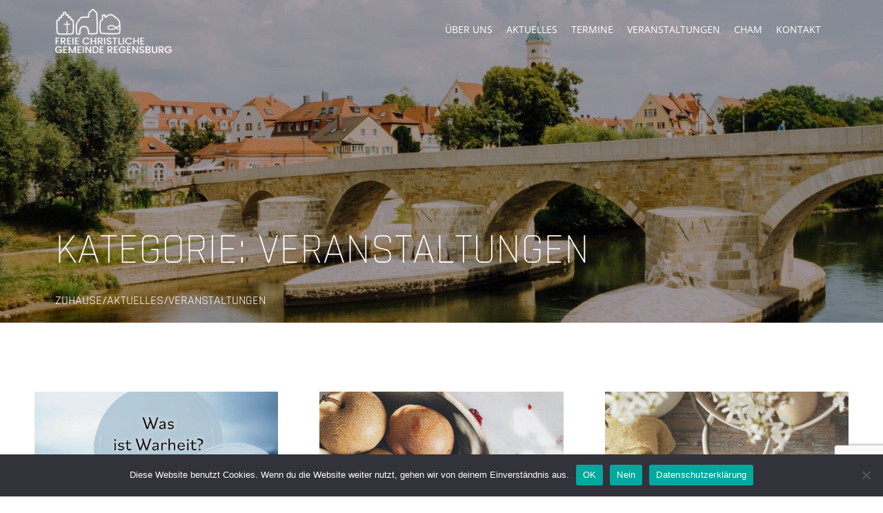

--- FILE ---
content_type: text/html
request_url: https://freie-christliche-gemeinde.de/category/veranstaltungen
body_size: 14385
content:
		<!DOCTYPE html>
			<html lang="de">
	<head>
		<meta charset="UTF-8">
		<meta name="viewport" content="width=device-width, initial-scale=1, maximum-scale=1">
		<link rel="profile" href="http://gmpg.org/xfn/11">
		<title>Veranstaltungen &#8211; FcG Regensburg</title>
<meta name='robots' content='max-image-preview:large' />
	<style>img:is([sizes="auto" i], [sizes^="auto," i]) { contain-intrinsic-size: 3000px 1500px }</style>
	<link href='https://fonts.gstatic.com' crossorigin rel='preconnect' />
<link rel="alternate" type="application/rss+xml" title="FcG Regensburg &raquo; Feed" href="https://freie-christliche-gemeinde.de/feed" />
<link rel="alternate" type="application/rss+xml" title="FcG Regensburg &raquo; Kommentar-Feed" href="https://freie-christliche-gemeinde.de/comments/feed" />
<link rel="alternate" type="application/rss+xml" title="FcG Regensburg &raquo; Veranstaltungen Kategorie-Feed" href="https://freie-christliche-gemeinde.de/category/veranstaltungen/feed" />
		<!-- This site uses the Google Analytics by MonsterInsights plugin v9.11.0 - Using Analytics tracking - https://www.monsterinsights.com/ -->
							<script src="//www.googletagmanager.com/gtag/js?id=G-GFXZPER50P"  data-cfasync="false" data-wpfc-render="false" type="text/javascript" async></script>
			<script data-cfasync="false" data-wpfc-render="false" type="text/javascript">
				var mi_version = '9.11.0';
				var mi_track_user = true;
				var mi_no_track_reason = '';
								var MonsterInsightsDefaultLocations = {"page_location":"https:\/\/freie-christliche-gemeinde.de\/category\/veranstaltungen\/","page_referrer":"https:\/\/freie-christliche-gemeinde.de\/"};
								if ( typeof MonsterInsightsPrivacyGuardFilter === 'function' ) {
					var MonsterInsightsLocations = (typeof MonsterInsightsExcludeQuery === 'object') ? MonsterInsightsPrivacyGuardFilter( MonsterInsightsExcludeQuery ) : MonsterInsightsPrivacyGuardFilter( MonsterInsightsDefaultLocations );
				} else {
					var MonsterInsightsLocations = (typeof MonsterInsightsExcludeQuery === 'object') ? MonsterInsightsExcludeQuery : MonsterInsightsDefaultLocations;
				}

								var disableStrs = [
										'ga-disable-G-GFXZPER50P',
									];

				/* Function to detect opted out users */
				function __gtagTrackerIsOptedOut() {
					for (var index = 0; index < disableStrs.length; index++) {
						if (document.cookie.indexOf(disableStrs[index] + '=true') > -1) {
							return true;
						}
					}

					return false;
				}

				/* Disable tracking if the opt-out cookie exists. */
				if (__gtagTrackerIsOptedOut()) {
					for (var index = 0; index < disableStrs.length; index++) {
						window[disableStrs[index]] = true;
					}
				}

				/* Opt-out function */
				function __gtagTrackerOptout() {
					for (var index = 0; index < disableStrs.length; index++) {
						document.cookie = disableStrs[index] + '=true; expires=Thu, 31 Dec 2099 23:59:59 UTC; path=/';
						window[disableStrs[index]] = true;
					}
				}

				if ('undefined' === typeof gaOptout) {
					function gaOptout() {
						__gtagTrackerOptout();
					}
				}
								window.dataLayer = window.dataLayer || [];

				window.MonsterInsightsDualTracker = {
					helpers: {},
					trackers: {},
				};
				if (mi_track_user) {
					function __gtagDataLayer() {
						dataLayer.push(arguments);
					}

					function __gtagTracker(type, name, parameters) {
						if (!parameters) {
							parameters = {};
						}

						if (parameters.send_to) {
							__gtagDataLayer.apply(null, arguments);
							return;
						}

						if (type === 'event') {
														parameters.send_to = monsterinsights_frontend.v4_id;
							var hookName = name;
							if (typeof parameters['event_category'] !== 'undefined') {
								hookName = parameters['event_category'] + ':' + name;
							}

							if (typeof MonsterInsightsDualTracker.trackers[hookName] !== 'undefined') {
								MonsterInsightsDualTracker.trackers[hookName](parameters);
							} else {
								__gtagDataLayer('event', name, parameters);
							}
							
						} else {
							__gtagDataLayer.apply(null, arguments);
						}
					}

					__gtagTracker('js', new Date());
					__gtagTracker('set', {
						'developer_id.dZGIzZG': true,
											});
					if ( MonsterInsightsLocations.page_location ) {
						__gtagTracker('set', MonsterInsightsLocations);
					}
										__gtagTracker('config', 'G-GFXZPER50P', {"forceSSL":"true","link_attribution":"true"} );
										window.gtag = __gtagTracker;										(function () {
						/* https://developers.google.com/analytics/devguides/collection/analyticsjs/ */
						/* ga and __gaTracker compatibility shim. */
						var noopfn = function () {
							return null;
						};
						var newtracker = function () {
							return new Tracker();
						};
						var Tracker = function () {
							return null;
						};
						var p = Tracker.prototype;
						p.get = noopfn;
						p.set = noopfn;
						p.send = function () {
							var args = Array.prototype.slice.call(arguments);
							args.unshift('send');
							__gaTracker.apply(null, args);
						};
						var __gaTracker = function () {
							var len = arguments.length;
							if (len === 0) {
								return;
							}
							var f = arguments[len - 1];
							if (typeof f !== 'object' || f === null || typeof f.hitCallback !== 'function') {
								if ('send' === arguments[0]) {
									var hitConverted, hitObject = false, action;
									if ('event' === arguments[1]) {
										if ('undefined' !== typeof arguments[3]) {
											hitObject = {
												'eventAction': arguments[3],
												'eventCategory': arguments[2],
												'eventLabel': arguments[4],
												'value': arguments[5] ? arguments[5] : 1,
											}
										}
									}
									if ('pageview' === arguments[1]) {
										if ('undefined' !== typeof arguments[2]) {
											hitObject = {
												'eventAction': 'page_view',
												'page_path': arguments[2],
											}
										}
									}
									if (typeof arguments[2] === 'object') {
										hitObject = arguments[2];
									}
									if (typeof arguments[5] === 'object') {
										Object.assign(hitObject, arguments[5]);
									}
									if ('undefined' !== typeof arguments[1].hitType) {
										hitObject = arguments[1];
										if ('pageview' === hitObject.hitType) {
											hitObject.eventAction = 'page_view';
										}
									}
									if (hitObject) {
										action = 'timing' === arguments[1].hitType ? 'timing_complete' : hitObject.eventAction;
										hitConverted = mapArgs(hitObject);
										__gtagTracker('event', action, hitConverted);
									}
								}
								return;
							}

							function mapArgs(args) {
								var arg, hit = {};
								var gaMap = {
									'eventCategory': 'event_category',
									'eventAction': 'event_action',
									'eventLabel': 'event_label',
									'eventValue': 'event_value',
									'nonInteraction': 'non_interaction',
									'timingCategory': 'event_category',
									'timingVar': 'name',
									'timingValue': 'value',
									'timingLabel': 'event_label',
									'page': 'page_path',
									'location': 'page_location',
									'title': 'page_title',
									'referrer' : 'page_referrer',
								};
								for (arg in args) {
																		if (!(!args.hasOwnProperty(arg) || !gaMap.hasOwnProperty(arg))) {
										hit[gaMap[arg]] = args[arg];
									} else {
										hit[arg] = args[arg];
									}
								}
								return hit;
							}

							try {
								f.hitCallback();
							} catch (ex) {
							}
						};
						__gaTracker.create = newtracker;
						__gaTracker.getByName = newtracker;
						__gaTracker.getAll = function () {
							return [];
						};
						__gaTracker.remove = noopfn;
						__gaTracker.loaded = true;
						window['__gaTracker'] = __gaTracker;
					})();
									} else {
										console.log("");
					(function () {
						function __gtagTracker() {
							return null;
						}

						window['__gtagTracker'] = __gtagTracker;
						window['gtag'] = __gtagTracker;
					})();
									}
			</script>
							<!-- / Google Analytics by MonsterInsights -->
		<script type="text/javascript">
/* <![CDATA[ */
window._wpemojiSettings = {"baseUrl":"https:\/\/s.w.org\/images\/core\/emoji\/16.0.1\/72x72\/","ext":".png","svgUrl":"https:\/\/s.w.org\/images\/core\/emoji\/16.0.1\/svg\/","svgExt":".svg","source":{"concatemoji":"https:\/\/freie-christliche-gemeinde.de\/wp-includes\/js\/wp-emoji-release.min.js?ver=6.8.3"}};
/*! This file is auto-generated */
!function(s,n){var o,i,e;function c(e){try{var t={supportTests:e,timestamp:(new Date).valueOf()};sessionStorage.setItem(o,JSON.stringify(t))}catch(e){}}function p(e,t,n){e.clearRect(0,0,e.canvas.width,e.canvas.height),e.fillText(t,0,0);var t=new Uint32Array(e.getImageData(0,0,e.canvas.width,e.canvas.height).data),a=(e.clearRect(0,0,e.canvas.width,e.canvas.height),e.fillText(n,0,0),new Uint32Array(e.getImageData(0,0,e.canvas.width,e.canvas.height).data));return t.every(function(e,t){return e===a[t]})}function u(e,t){e.clearRect(0,0,e.canvas.width,e.canvas.height),e.fillText(t,0,0);for(var n=e.getImageData(16,16,1,1),a=0;a<n.data.length;a++)if(0!==n.data[a])return!1;return!0}function f(e,t,n,a){switch(t){case"flag":return n(e,"\ud83c\udff3\ufe0f\u200d\u26a7\ufe0f","\ud83c\udff3\ufe0f\u200b\u26a7\ufe0f")?!1:!n(e,"\ud83c\udde8\ud83c\uddf6","\ud83c\udde8\u200b\ud83c\uddf6")&&!n(e,"\ud83c\udff4\udb40\udc67\udb40\udc62\udb40\udc65\udb40\udc6e\udb40\udc67\udb40\udc7f","\ud83c\udff4\u200b\udb40\udc67\u200b\udb40\udc62\u200b\udb40\udc65\u200b\udb40\udc6e\u200b\udb40\udc67\u200b\udb40\udc7f");case"emoji":return!a(e,"\ud83e\udedf")}return!1}function g(e,t,n,a){var r="undefined"!=typeof WorkerGlobalScope&&self instanceof WorkerGlobalScope?new OffscreenCanvas(300,150):s.createElement("canvas"),o=r.getContext("2d",{willReadFrequently:!0}),i=(o.textBaseline="top",o.font="600 32px Arial",{});return e.forEach(function(e){i[e]=t(o,e,n,a)}),i}function t(e){var t=s.createElement("script");t.src=e,t.defer=!0,s.head.appendChild(t)}"undefined"!=typeof Promise&&(o="wpEmojiSettingsSupports",i=["flag","emoji"],n.supports={everything:!0,everythingExceptFlag:!0},e=new Promise(function(e){s.addEventListener("DOMContentLoaded",e,{once:!0})}),new Promise(function(t){var n=function(){try{var e=JSON.parse(sessionStorage.getItem(o));if("object"==typeof e&&"number"==typeof e.timestamp&&(new Date).valueOf()<e.timestamp+604800&&"object"==typeof e.supportTests)return e.supportTests}catch(e){}return null}();if(!n){if("undefined"!=typeof Worker&&"undefined"!=typeof OffscreenCanvas&&"undefined"!=typeof URL&&URL.createObjectURL&&"undefined"!=typeof Blob)try{var e="postMessage("+g.toString()+"("+[JSON.stringify(i),f.toString(),p.toString(),u.toString()].join(",")+"));",a=new Blob([e],{type:"text/javascript"}),r=new Worker(URL.createObjectURL(a),{name:"wpTestEmojiSupports"});return void(r.onmessage=function(e){c(n=e.data),r.terminate(),t(n)})}catch(e){}c(n=g(i,f,p,u))}t(n)}).then(function(e){for(var t in e)n.supports[t]=e[t],n.supports.everything=n.supports.everything&&n.supports[t],"flag"!==t&&(n.supports.everythingExceptFlag=n.supports.everythingExceptFlag&&n.supports[t]);n.supports.everythingExceptFlag=n.supports.everythingExceptFlag&&!n.supports.flag,n.DOMReady=!1,n.readyCallback=function(){n.DOMReady=!0}}).then(function(){return e}).then(function(){var e;n.supports.everything||(n.readyCallback(),(e=n.source||{}).concatemoji?t(e.concatemoji):e.wpemoji&&e.twemoji&&(t(e.twemoji),t(e.wpemoji)))}))}((window,document),window._wpemojiSettings);
/* ]]> */
</script>
<style id='wp-emoji-styles-inline-css' type='text/css'>

	img.wp-smiley, img.emoji {
		display: inline !important;
		border: none !important;
		box-shadow: none !important;
		height: 1em !important;
		width: 1em !important;
		margin: 0 0.07em !important;
		vertical-align: -0.1em !important;
		background: none !important;
		padding: 0 !important;
	}
</style>
<link rel='stylesheet' id='wp-block-library-css' href='https://freie-christliche-gemeinde.de/wp-includes/css/dist/block-library/style.min.css?ver=6.8.3' type='text/css' media='all' />
<style id='wp-block-library-theme-inline-css' type='text/css'>
.wp-block-audio :where(figcaption){color:#555;font-size:13px;text-align:center}.is-dark-theme .wp-block-audio :where(figcaption){color:#ffffffa6}.wp-block-audio{margin:0 0 1em}.wp-block-code{border:1px solid #ccc;border-radius:4px;font-family:Menlo,Consolas,monaco,monospace;padding:.8em 1em}.wp-block-embed :where(figcaption){color:#555;font-size:13px;text-align:center}.is-dark-theme .wp-block-embed :where(figcaption){color:#ffffffa6}.wp-block-embed{margin:0 0 1em}.blocks-gallery-caption{color:#555;font-size:13px;text-align:center}.is-dark-theme .blocks-gallery-caption{color:#ffffffa6}:root :where(.wp-block-image figcaption){color:#555;font-size:13px;text-align:center}.is-dark-theme :root :where(.wp-block-image figcaption){color:#ffffffa6}.wp-block-image{margin:0 0 1em}.wp-block-pullquote{border-bottom:4px solid;border-top:4px solid;color:currentColor;margin-bottom:1.75em}.wp-block-pullquote cite,.wp-block-pullquote footer,.wp-block-pullquote__citation{color:currentColor;font-size:.8125em;font-style:normal;text-transform:uppercase}.wp-block-quote{border-left:.25em solid;margin:0 0 1.75em;padding-left:1em}.wp-block-quote cite,.wp-block-quote footer{color:currentColor;font-size:.8125em;font-style:normal;position:relative}.wp-block-quote:where(.has-text-align-right){border-left:none;border-right:.25em solid;padding-left:0;padding-right:1em}.wp-block-quote:where(.has-text-align-center){border:none;padding-left:0}.wp-block-quote.is-large,.wp-block-quote.is-style-large,.wp-block-quote:where(.is-style-plain){border:none}.wp-block-search .wp-block-search__label{font-weight:700}.wp-block-search__button{border:1px solid #ccc;padding:.375em .625em}:where(.wp-block-group.has-background){padding:1.25em 2.375em}.wp-block-separator.has-css-opacity{opacity:.4}.wp-block-separator{border:none;border-bottom:2px solid;margin-left:auto;margin-right:auto}.wp-block-separator.has-alpha-channel-opacity{opacity:1}.wp-block-separator:not(.is-style-wide):not(.is-style-dots){width:100px}.wp-block-separator.has-background:not(.is-style-dots){border-bottom:none;height:1px}.wp-block-separator.has-background:not(.is-style-wide):not(.is-style-dots){height:2px}.wp-block-table{margin:0 0 1em}.wp-block-table td,.wp-block-table th{word-break:normal}.wp-block-table :where(figcaption){color:#555;font-size:13px;text-align:center}.is-dark-theme .wp-block-table :where(figcaption){color:#ffffffa6}.wp-block-video :where(figcaption){color:#555;font-size:13px;text-align:center}.is-dark-theme .wp-block-video :where(figcaption){color:#ffffffa6}.wp-block-video{margin:0 0 1em}:root :where(.wp-block-template-part.has-background){margin-bottom:0;margin-top:0;padding:1.25em 2.375em}
</style>
<style id='classic-theme-styles-inline-css' type='text/css'>
/*! This file is auto-generated */
.wp-block-button__link{color:#fff;background-color:#32373c;border-radius:9999px;box-shadow:none;text-decoration:none;padding:calc(.667em + 2px) calc(1.333em + 2px);font-size:1.125em}.wp-block-file__button{background:#32373c;color:#fff;text-decoration:none}
</style>
<style id='global-styles-inline-css' type='text/css'>
:root{--wp--preset--aspect-ratio--square: 1;--wp--preset--aspect-ratio--4-3: 4/3;--wp--preset--aspect-ratio--3-4: 3/4;--wp--preset--aspect-ratio--3-2: 3/2;--wp--preset--aspect-ratio--2-3: 2/3;--wp--preset--aspect-ratio--16-9: 16/9;--wp--preset--aspect-ratio--9-16: 9/16;--wp--preset--color--black: #000;--wp--preset--color--cyan-bluish-gray: #abb8c3;--wp--preset--color--white: #ffffff;--wp--preset--color--pale-pink: #f78da7;--wp--preset--color--vivid-red: #cf2e2e;--wp--preset--color--luminous-vivid-orange: #ff6900;--wp--preset--color--luminous-vivid-amber: #fcb900;--wp--preset--color--light-green-cyan: #7bdcb5;--wp--preset--color--vivid-green-cyan: #00d084;--wp--preset--color--pale-cyan-blue: #8ed1fc;--wp--preset--color--vivid-cyan-blue: #0693e3;--wp--preset--color--vivid-purple: #9b51e0;--wp--preset--color--red: #d41616;--wp--preset--color--green: #ffbb44;--wp--preset--color--grey: #6d7074;--wp--preset--gradient--vivid-cyan-blue-to-vivid-purple: linear-gradient(135deg,rgba(6,147,227,1) 0%,rgb(155,81,224) 100%);--wp--preset--gradient--light-green-cyan-to-vivid-green-cyan: linear-gradient(135deg,rgb(122,220,180) 0%,rgb(0,208,130) 100%);--wp--preset--gradient--luminous-vivid-amber-to-luminous-vivid-orange: linear-gradient(135deg,rgba(252,185,0,1) 0%,rgba(255,105,0,1) 100%);--wp--preset--gradient--luminous-vivid-orange-to-vivid-red: linear-gradient(135deg,rgba(255,105,0,1) 0%,rgb(207,46,46) 100%);--wp--preset--gradient--very-light-gray-to-cyan-bluish-gray: linear-gradient(135deg,rgb(238,238,238) 0%,rgb(169,184,195) 100%);--wp--preset--gradient--cool-to-warm-spectrum: linear-gradient(135deg,rgb(74,234,220) 0%,rgb(151,120,209) 20%,rgb(207,42,186) 40%,rgb(238,44,130) 60%,rgb(251,105,98) 80%,rgb(254,248,76) 100%);--wp--preset--gradient--blush-light-purple: linear-gradient(135deg,rgb(255,206,236) 0%,rgb(152,150,240) 100%);--wp--preset--gradient--blush-bordeaux: linear-gradient(135deg,rgb(254,205,165) 0%,rgb(254,45,45) 50%,rgb(107,0,62) 100%);--wp--preset--gradient--luminous-dusk: linear-gradient(135deg,rgb(255,203,112) 0%,rgb(199,81,192) 50%,rgb(65,88,208) 100%);--wp--preset--gradient--pale-ocean: linear-gradient(135deg,rgb(255,245,203) 0%,rgb(182,227,212) 50%,rgb(51,167,181) 100%);--wp--preset--gradient--electric-grass: linear-gradient(135deg,rgb(202,248,128) 0%,rgb(113,206,126) 100%);--wp--preset--gradient--midnight: linear-gradient(135deg,rgb(2,3,129) 0%,rgb(40,116,252) 100%);--wp--preset--font-size--small: 12px;--wp--preset--font-size--medium: 20px;--wp--preset--font-size--large: 36px;--wp--preset--font-size--x-large: 42px;--wp--preset--font-size--regular: 16px;--wp--preset--font-size--larger: 36px;--wp--preset--font-size--huge: 48px;--wp--preset--spacing--20: 0.44rem;--wp--preset--spacing--30: 0.67rem;--wp--preset--spacing--40: 1rem;--wp--preset--spacing--50: 1.5rem;--wp--preset--spacing--60: 2.25rem;--wp--preset--spacing--70: 3.38rem;--wp--preset--spacing--80: 5.06rem;--wp--preset--shadow--natural: 6px 6px 9px rgba(0, 0, 0, 0.2);--wp--preset--shadow--deep: 12px 12px 50px rgba(0, 0, 0, 0.4);--wp--preset--shadow--sharp: 6px 6px 0px rgba(0, 0, 0, 0.2);--wp--preset--shadow--outlined: 6px 6px 0px -3px rgba(255, 255, 255, 1), 6px 6px rgba(0, 0, 0, 1);--wp--preset--shadow--crisp: 6px 6px 0px rgba(0, 0, 0, 1);}:where(.is-layout-flex){gap: 0.5em;}:where(.is-layout-grid){gap: 0.5em;}body .is-layout-flex{display: flex;}.is-layout-flex{flex-wrap: wrap;align-items: center;}.is-layout-flex > :is(*, div){margin: 0;}body .is-layout-grid{display: grid;}.is-layout-grid > :is(*, div){margin: 0;}:where(.wp-block-columns.is-layout-flex){gap: 2em;}:where(.wp-block-columns.is-layout-grid){gap: 2em;}:where(.wp-block-post-template.is-layout-flex){gap: 1.25em;}:where(.wp-block-post-template.is-layout-grid){gap: 1.25em;}.has-black-color{color: var(--wp--preset--color--black) !important;}.has-cyan-bluish-gray-color{color: var(--wp--preset--color--cyan-bluish-gray) !important;}.has-white-color{color: var(--wp--preset--color--white) !important;}.has-pale-pink-color{color: var(--wp--preset--color--pale-pink) !important;}.has-vivid-red-color{color: var(--wp--preset--color--vivid-red) !important;}.has-luminous-vivid-orange-color{color: var(--wp--preset--color--luminous-vivid-orange) !important;}.has-luminous-vivid-amber-color{color: var(--wp--preset--color--luminous-vivid-amber) !important;}.has-light-green-cyan-color{color: var(--wp--preset--color--light-green-cyan) !important;}.has-vivid-green-cyan-color{color: var(--wp--preset--color--vivid-green-cyan) !important;}.has-pale-cyan-blue-color{color: var(--wp--preset--color--pale-cyan-blue) !important;}.has-vivid-cyan-blue-color{color: var(--wp--preset--color--vivid-cyan-blue) !important;}.has-vivid-purple-color{color: var(--wp--preset--color--vivid-purple) !important;}.has-black-background-color{background-color: var(--wp--preset--color--black) !important;}.has-cyan-bluish-gray-background-color{background-color: var(--wp--preset--color--cyan-bluish-gray) !important;}.has-white-background-color{background-color: var(--wp--preset--color--white) !important;}.has-pale-pink-background-color{background-color: var(--wp--preset--color--pale-pink) !important;}.has-vivid-red-background-color{background-color: var(--wp--preset--color--vivid-red) !important;}.has-luminous-vivid-orange-background-color{background-color: var(--wp--preset--color--luminous-vivid-orange) !important;}.has-luminous-vivid-amber-background-color{background-color: var(--wp--preset--color--luminous-vivid-amber) !important;}.has-light-green-cyan-background-color{background-color: var(--wp--preset--color--light-green-cyan) !important;}.has-vivid-green-cyan-background-color{background-color: var(--wp--preset--color--vivid-green-cyan) !important;}.has-pale-cyan-blue-background-color{background-color: var(--wp--preset--color--pale-cyan-blue) !important;}.has-vivid-cyan-blue-background-color{background-color: var(--wp--preset--color--vivid-cyan-blue) !important;}.has-vivid-purple-background-color{background-color: var(--wp--preset--color--vivid-purple) !important;}.has-black-border-color{border-color: var(--wp--preset--color--black) !important;}.has-cyan-bluish-gray-border-color{border-color: var(--wp--preset--color--cyan-bluish-gray) !important;}.has-white-border-color{border-color: var(--wp--preset--color--white) !important;}.has-pale-pink-border-color{border-color: var(--wp--preset--color--pale-pink) !important;}.has-vivid-red-border-color{border-color: var(--wp--preset--color--vivid-red) !important;}.has-luminous-vivid-orange-border-color{border-color: var(--wp--preset--color--luminous-vivid-orange) !important;}.has-luminous-vivid-amber-border-color{border-color: var(--wp--preset--color--luminous-vivid-amber) !important;}.has-light-green-cyan-border-color{border-color: var(--wp--preset--color--light-green-cyan) !important;}.has-vivid-green-cyan-border-color{border-color: var(--wp--preset--color--vivid-green-cyan) !important;}.has-pale-cyan-blue-border-color{border-color: var(--wp--preset--color--pale-cyan-blue) !important;}.has-vivid-cyan-blue-border-color{border-color: var(--wp--preset--color--vivid-cyan-blue) !important;}.has-vivid-purple-border-color{border-color: var(--wp--preset--color--vivid-purple) !important;}.has-vivid-cyan-blue-to-vivid-purple-gradient-background{background: var(--wp--preset--gradient--vivid-cyan-blue-to-vivid-purple) !important;}.has-light-green-cyan-to-vivid-green-cyan-gradient-background{background: var(--wp--preset--gradient--light-green-cyan-to-vivid-green-cyan) !important;}.has-luminous-vivid-amber-to-luminous-vivid-orange-gradient-background{background: var(--wp--preset--gradient--luminous-vivid-amber-to-luminous-vivid-orange) !important;}.has-luminous-vivid-orange-to-vivid-red-gradient-background{background: var(--wp--preset--gradient--luminous-vivid-orange-to-vivid-red) !important;}.has-very-light-gray-to-cyan-bluish-gray-gradient-background{background: var(--wp--preset--gradient--very-light-gray-to-cyan-bluish-gray) !important;}.has-cool-to-warm-spectrum-gradient-background{background: var(--wp--preset--gradient--cool-to-warm-spectrum) !important;}.has-blush-light-purple-gradient-background{background: var(--wp--preset--gradient--blush-light-purple) !important;}.has-blush-bordeaux-gradient-background{background: var(--wp--preset--gradient--blush-bordeaux) !important;}.has-luminous-dusk-gradient-background{background: var(--wp--preset--gradient--luminous-dusk) !important;}.has-pale-ocean-gradient-background{background: var(--wp--preset--gradient--pale-ocean) !important;}.has-electric-grass-gradient-background{background: var(--wp--preset--gradient--electric-grass) !important;}.has-midnight-gradient-background{background: var(--wp--preset--gradient--midnight) !important;}.has-small-font-size{font-size: var(--wp--preset--font-size--small) !important;}.has-medium-font-size{font-size: var(--wp--preset--font-size--medium) !important;}.has-large-font-size{font-size: var(--wp--preset--font-size--large) !important;}.has-x-large-font-size{font-size: var(--wp--preset--font-size--x-large) !important;}
:where(.wp-block-post-template.is-layout-flex){gap: 1.25em;}:where(.wp-block-post-template.is-layout-grid){gap: 1.25em;}
:where(.wp-block-columns.is-layout-flex){gap: 2em;}:where(.wp-block-columns.is-layout-grid){gap: 2em;}
:root :where(.wp-block-pullquote){font-size: 1.5em;line-height: 1.6;}
</style>
<link rel='stylesheet' id='contact-form-7-css' href='https://freie-christliche-gemeinde.de/wp-content/plugins/contact-form-7/includes/css/styles.css?ver=6.1.2' type='text/css' media='all' />
<link rel='stylesheet' id='cookie-notice-front-css' href='https://freie-christliche-gemeinde.de/wp-content/plugins/cookie-notice/css/front.min.css?ver=2.5.7' type='text/css' media='all' />
<link rel='stylesheet' id='chrisporate-pro-fonts-css' href='https://freie-christliche-gemeinde.de/wp-content/fonts/e5a50698e92be492c2bfbef02a626c9d.css' type='text/css' media='all' />
<link rel='stylesheet' id='slick-css' href='https://freie-christliche-gemeinde.de/wp-content/themes/chrisporate-pro/assets/css/slick.min.css?ver=6.8.3' type='text/css' media='all' />
<link rel='stylesheet' id='slick-theme-css' href='https://freie-christliche-gemeinde.de/wp-content/themes/chrisporate-pro/assets/css/slick-theme.min.css?ver=6.8.3' type='text/css' media='all' />
<link rel='stylesheet' id='font-awesome-css' href='https://freie-christliche-gemeinde.de/wp-content/themes/chrisporate-pro/assets/css/font-awesome.min.css?ver=6.8.3' type='text/css' media='all' />
<link rel='stylesheet' id='chrisporate-pro-blocks-css' href='https://freie-christliche-gemeinde.de/wp-content/themes/chrisporate-pro/assets/css/blocks.min.css?ver=6.8.3' type='text/css' media='all' />
<link rel='stylesheet' id='chrisporate-pro-style-css' href='https://freie-christliche-gemeinde.de/wp-content/themes/chrisporate-pro/style.css?ver=6.8.3' type='text/css' media='all' />
<style id='chrisporate-pro-style-inline-css' type='text/css'>
.trail-items li:not(:last-child):after {
			    content: "/";
			}
			.site-title a,
			#site-header .site-title a {
				color: #fff;
			}
			.site-description {
				color: #fff;
			}
</style>
<link rel='stylesheet' id='ics-calendar-css' href='https://freie-christliche-gemeinde.de/wp-content/plugins/ics-calendar-pro/vendors/ics-calendar/assets/style.min.css?ver=11.6.0E' type='text/css' media='all' />
<link rel='stylesheet' id='ics-calendar-pro-css' href='https://freie-christliche-gemeinde.de/wp-content/plugins/ics-calendar-pro/assets/style.min.css?ver=5.11.1.2' type='text/css' media='all' />
<style id='ics-calendar-pro-inline-css' type='text/css'>
.ics-calendar, .r34ics_lightbox{--r34ics--color--white:#ffffff !important;}.ics-calendar, .r34ics_lightbox{--r34ics--color--whitesmoke:#f5f5f5 !important;}.ics-calendar, .r34ics_lightbox{--r34ics--color--gainsboro:#dcdcdc !important;}.ics-calendar, .r34ics_lightbox{--r34ics--color--darkgray:#a9a9a9 !important;}.ics-calendar, .r34ics_lightbox{--r34ics--color--gray:#808080 !important;}.ics-calendar .ics-calendar-title, .ics-calendar .ics-calendar-label, .ics-calendar .ics-calendar-date{color:var(--r34ics--color--gray);}.ics-calendar, .r34ics_lightbox{--r34ics--color--dimgray:#696969 !important;}.ics-calendar, .r34ics_lightbox{--r34ics--color--black:#000000 !important;}.ics-calendar-sidebar{top:5em;}.ics-calendar .fc{--r34ics--fc--font--size:13px !important;}.ics-calendar-month-grid, .ics-calendar-grid-wrapper, .ics-calendar-widget-grid{font-size:100% !important;}.ics-calendar-list-wrapper, .ics-calendar-sidebar, .ics-calendar-day-details{font-size:100% !important;}
</style>
<link rel='stylesheet' id='csshero-main-stylesheet-css' href='https://freie-christliche-gemeinde.de/wp-content/uploads/2024/03/csshero-static-style-chrisporate-pro.css?ver=25' type='text/css' media='all' />
<script type="text/javascript" src="https://freie-christliche-gemeinde.de/wp-content/plugins/google-analytics-for-wordpress/assets/js/frontend-gtag.min.js?ver=9.11.0" id="monsterinsights-frontend-script-js" async="async" data-wp-strategy="async"></script>
<script data-cfasync="false" data-wpfc-render="false" type="text/javascript" id='monsterinsights-frontend-script-js-extra'>/* <![CDATA[ */
var monsterinsights_frontend = {"js_events_tracking":"true","download_extensions":"doc,pdf,ppt,zip,xls,docx,pptx,xlsx","inbound_paths":"[{\"path\":\"\\\/go\\\/\",\"label\":\"affiliate\"},{\"path\":\"\\\/recommend\\\/\",\"label\":\"affiliate\"}]","home_url":"https:\/\/freie-christliche-gemeinde.de","hash_tracking":"false","v4_id":"G-GFXZPER50P"};/* ]]> */
</script>
<script type="text/javascript" id="cookie-notice-front-js-before">
/* <![CDATA[ */
var cnArgs = {"ajaxUrl":"https:\/\/freie-christliche-gemeinde.de\/wp-admin\/admin-ajax.php","nonce":"a3df0eaadd","hideEffect":"fade","position":"bottom","onScroll":false,"onScrollOffset":100,"onClick":false,"cookieName":"cookie_notice_accepted","cookieTime":2592000,"cookieTimeRejected":2592000,"globalCookie":false,"redirection":false,"cache":false,"revokeCookies":false,"revokeCookiesOpt":"automatic"};
/* ]]> */
</script>
<script type="text/javascript" src="https://freie-christliche-gemeinde.de/wp-content/plugins/cookie-notice/js/front.min.js?ver=2.5.7" id="cookie-notice-front-js"></script>
<script type="text/javascript" id="wpgmza_data-js-extra">
/* <![CDATA[ */
var wpgmza_google_api_status = {"message":"Enqueued","code":"ENQUEUED"};
/* ]]> */
</script>
<script type="text/javascript" src="https://freie-christliche-gemeinde.de/wp-content/plugins/wp-google-maps/wpgmza_data.js?ver=6.8.3" id="wpgmza_data-js"></script>
<!--[if lt IE 9]>
<script type="text/javascript" src="https://freie-christliche-gemeinde.de/wp-content/themes/chrisporate-pro/assets/js/html5.min.js?ver=3.7.3" id="chrisporate-pro-html5-js"></script>
<![endif]-->
<script type="text/javascript" src="https://freie-christliche-gemeinde.de/wp-includes/js/jquery/jquery.min.js?ver=3.7.1" id="jquery-core-js"></script>
<script type="text/javascript" src="https://freie-christliche-gemeinde.de/wp-includes/js/jquery/jquery-migrate.min.js?ver=3.4.1" id="jquery-migrate-js"></script>
<link rel="https://api.w.org/" href="https://freie-christliche-gemeinde.de/wp-json/" /><link rel="alternate" title="JSON" type="application/json" href="https://freie-christliche-gemeinde.de/wp-json/wp/v2/categories/8" /><link rel="EditURI" type="application/rsd+xml" title="RSD" href="https://freie-christliche-gemeinde.de/xmlrpc.php?rsd" />
<meta name="generator" content="WordPress 6.8.3" />
<link rel="icon" href="https://freie-christliche-gemeinde.de/wp-content/uploads/2023/02/cropped-favicon-32x32.png" sizes="32x32" />
<link rel="icon" href="https://freie-christliche-gemeinde.de/wp-content/uploads/2023/02/cropped-favicon-192x192.png" sizes="192x192" />
<link rel="apple-touch-icon" href="https://freie-christliche-gemeinde.de/wp-content/uploads/2023/02/cropped-favicon-180x180.png" />
<meta name="msapplication-TileImage" content="https://freie-christliche-gemeinde.de/wp-content/uploads/2023/02/cropped-favicon-270x270.png" />
		<style type="text/css" id="wp-custom-css">
			/*Beitragsbild ausblenden global*/
.single-post .wp-post-image { display: none; }		</style>
		</head>

<body class="archive category category-veranstaltungen category-8 wp-custom-logo wp-embed-responsive wp-theme-chrisporate-pro cookies-not-set hfeed  wide no-sidebar colors-default">
		<div id="page" class="site">
			<a class="skip-link screen-reader-text" href="#content">Zum Inhalt springen</a>

					<div id="loader">
				<div class="loader-container">
					<i class="fa fa-circle-o-notch fa-spin"></i>
				</div>
			</div><!-- #loader -->
				<header id="masthead" class="site-header  classic-menu" role="banner">
		 
		<div class="site-menu">
            <div class="container">
				<div class="site-branding pull-left">
					<div class="site-logo">
					<a href="https://freie-christliche-gemeinde.de/" class="custom-logo-link" rel="home"><img width="2323" height="894" src="https://freie-christliche-gemeinde.de/wp-content/uploads/2023/02/weiss_links.png" class="custom-logo" alt="FcG Regensburg" decoding="async" fetchpriority="high" srcset="https://freie-christliche-gemeinde.de/wp-content/uploads/2023/02/weiss_links.png 2323w, https://freie-christliche-gemeinde.de/wp-content/uploads/2023/02/weiss_links-300x115.png 300w, https://freie-christliche-gemeinde.de/wp-content/uploads/2023/02/weiss_links-1024x394.png 1024w, https://freie-christliche-gemeinde.de/wp-content/uploads/2023/02/weiss_links-768x296.png 768w, https://freie-christliche-gemeinde.de/wp-content/uploads/2023/02/weiss_links-1536x591.png 1536w, https://freie-christliche-gemeinde.de/wp-content/uploads/2023/02/weiss_links-2048x788.png 2048w" sizes="(max-width: 2323px) 100vw, 2323px" /></a>					</div><!-- .site-logo -->
					<div id="site-details">
											</div><!-- .site-details -->
				</div><!-- .site-branding -->
						<button class="menu-toggle" aria-controls="primary-menu" aria-expanded="false">
					<span aria-hidden="true" class="icon"></span>				
				</button>
				<nav id="site-navigation" class="main-navigation" role="navigation">
					<div class="menu-freie-christliche-gemeinde-regensburg-container"><ul id="primary-menu" class="menu nav-menu"><li id="menu-item-18" class="menu-item menu-item-type-post_type menu-item-object-page menu-item-18"><a href="https://freie-christliche-gemeinde.de/ueber-uns">Über uns</a></li>
<li id="menu-item-1682" class="menu-item menu-item-type-post_type menu-item-object-page current_page_parent menu-item-1682"><a href="https://freie-christliche-gemeinde.de/aktuelles">Aktuelles</a></li>
<li id="menu-item-4017" class="menu-item menu-item-type-post_type menu-item-object-page menu-item-4017"><a href="https://freie-christliche-gemeinde.de/termine">Termine</a></li>
<li id="menu-item-3100" class="menu-item menu-item-type-post_type menu-item-object-page menu-item-3100"><a href="https://freie-christliche-gemeinde.de/veranstaltungen">Veranstaltungen</a></li>
<li id="menu-item-1494" class="menu-item menu-item-type-post_type menu-item-object-page menu-item-1494"><a href="https://freie-christliche-gemeinde.de/projekt-cham">Cham</a></li>
<li id="menu-item-24" class="menu-item menu-item-type-post_type menu-item-object-page menu-item-24"><a href="https://freie-christliche-gemeinde.de/kontakt">Kontakt</a></li>
</ul></div>				</nav><!-- #site-navigation -->
		 	</div><!-- .container -->
        </div><!-- .site-menu -->
				<div id="header-featured-image" class=" relative">

            <div class="overlay"></div> 
            <div id="wp-custom-header" class="wp-custom-header"><img src="https://freie-christliche-gemeinde.de/wp-content/uploads/2020/04/cropped-regensburg-3578194_1920.jpg" width="1920" height="1080" alt="" srcset="https://freie-christliche-gemeinde.de/wp-content/uploads/2020/04/cropped-regensburg-3578194_1920.jpg 1920w, https://freie-christliche-gemeinde.de/wp-content/uploads/2020/04/cropped-regensburg-3578194_1920-300x169.jpg 300w, https://freie-christliche-gemeinde.de/wp-content/uploads/2020/04/cropped-regensburg-3578194_1920-1024x576.jpg 1024w, https://freie-christliche-gemeinde.de/wp-content/uploads/2020/04/cropped-regensburg-3578194_1920-768x432.jpg 768w, https://freie-christliche-gemeinde.de/wp-content/uploads/2020/04/cropped-regensburg-3578194_1920-1536x864.jpg 1536w" sizes="(max-width: 1920px) 100vw, 1920px" decoding="async" /></div>	        	<div class="container">
	                <div class="page-detail">
	                    <header class="page-header">
	                        <h1 class="page-title">
	                        	Kategorie: <span>Veranstaltungen</span>	                        </h1>
	                    </header><!-- .page-header -->

	                    <div id="breadcrumb-list" ><nav role="navigation" aria-label="Semmelbrösel" class="breadcrumb-trail breadcrumbs" itemprop="breadcrumb"><ul class="trail-items" itemscope itemtype="http://schema.org/BreadcrumbList"><meta name="numberOfItems" content="3" /><meta name="itemListOrder" content="Ascending" /><li itemprop="itemListElement" itemscope itemtype="http://schema.org/ListItem" class="trail-item trail-begin"><a href="https://freie-christliche-gemeinde.de" rel="home"><span itemprop="name">Zuhause</span></a><meta itemprop="position" content="1" /></li><li itemprop="itemListElement" itemscope itemtype="http://schema.org/ListItem" class="trail-item"><a href="https://freie-christliche-gemeinde.de/aktuelles"><span itemprop="name">Aktuelles</span></a><meta itemprop="position" content="2" /></li><li itemprop="itemListElement" itemscope itemtype="http://schema.org/ListItem" class="trail-item trail-end"><span itemprop="name">Veranstaltungen</span><meta itemprop="position" content="3" /></li></ul></nav></div><!-- #breadcrumb-list -->	                </div><!-- .page-detail -->
	            </div><!-- .container -->

	        	
			
	    </div><!-- #video-wrapper -->
				</header><!-- #masthead -->
				<div id="content" class="site-content">
		
<div class="container template-part">
    <div class="page-section clear">
		<div id="primary" class="content-area">
			<main id="main" class="site-main" role="main">

									<div class="blog-posts-wrapper col-3 clear">
						<article id="post-5195" class="post-5195 post type-post status-publish format-standard has-post-thumbnail hentry category-aktuelles category-veranstaltungen">

			<div class="featured-image">
	        <a href="https://freie-christliche-gemeinde.de/gaestegottesdienste">
	        	<img width="1024" height="1024" src="https://freie-christliche-gemeinde.de/wp-content/uploads/2025/09/Einladung-Vorderseite-1024x1024.png" class="attachment-large size-large wp-post-image" alt="Gästegottesdienste" decoding="async" srcset="https://freie-christliche-gemeinde.de/wp-content/uploads/2025/09/Einladung-Vorderseite-1024x1024.png 1024w, https://freie-christliche-gemeinde.de/wp-content/uploads/2025/09/Einladung-Vorderseite-300x300.png 300w, https://freie-christliche-gemeinde.de/wp-content/uploads/2025/09/Einladung-Vorderseite-150x150.png 150w, https://freie-christliche-gemeinde.de/wp-content/uploads/2025/09/Einladung-Vorderseite-768x768.png 768w, https://freie-christliche-gemeinde.de/wp-content/uploads/2025/09/Einladung-Vorderseite-1536x1536.png 1536w, https://freie-christliche-gemeinde.de/wp-content/uploads/2025/09/Einladung-Vorderseite.png 1819w" sizes="(max-width: 1024px) 100vw, 1024px" />	        </a>
	    </div><!--.featured-image-->
    
    <div class="entry-container">
    				<div class="entry-meta">
				<span class="cat-links"><a href="https://freie-christliche-gemeinde.de/category/aktuelles" rel="category tag">Aktuelles</a>,<a href="https://freie-christliche-gemeinde.de/category/veranstaltungen" rel="category tag">Veranstaltungen</a></span><span class="posted-on"><span class="screen-reader-text">Gepostet am</span> <a href="https://freie-christliche-gemeinde.de/2025/09" rel="bookmark"><time class="entry-date published" datetime="2025-09-17T13:35:09+02:00">17. September 2025</time><time class="updated" datetime="2025-10-23T12:27:07+02:00">23. Oktober 2025</time></a></span>			</div><!-- .entry-meta -->
				<header class="entry-header">
			<h2 class="entry-title"><a href="https://freie-christliche-gemeinde.de/gaestegottesdienste" rel="bookmark">Gästegottesdienste</a></h2>		</header><!-- .entry-header -->

		<div class="entry-content">
			<p>Herzliche Einladung zu unseren Gästegottesdiensten am 26.10. und 02.11.2025.</p>
				<a href="https://freie-christliche-gemeinde.de/gaestegottesdienste" class="btn btn-fill">Mehr lesen</a>
					</div><!-- .entry-content -->

		<footer class="entry-footer">
					</footer><!-- .entry-footer -->
	</div><!-- .entry-container -->
</article><!-- #post-## -->
<article id="post-5183" class="post-5183 post type-post status-publish format-standard has-post-thumbnail hentry category-aktuelles category-veranstaltungen">

			<div class="featured-image">
	        <a href="https://freie-christliche-gemeinde.de/frauenfruehstueck">
	        	<img width="1024" height="1024" src="https://freie-christliche-gemeinde.de/wp-content/uploads/2025/09/Frauenfruehstueck1025-1-1024x1024.jpg" class="attachment-large size-large wp-post-image" alt="Frauenfrühstück" decoding="async" srcset="https://freie-christliche-gemeinde.de/wp-content/uploads/2025/09/Frauenfruehstueck1025-1-1024x1024.jpg 1024w, https://freie-christliche-gemeinde.de/wp-content/uploads/2025/09/Frauenfruehstueck1025-1-300x300.jpg 300w, https://freie-christliche-gemeinde.de/wp-content/uploads/2025/09/Frauenfruehstueck1025-1-150x150.jpg 150w, https://freie-christliche-gemeinde.de/wp-content/uploads/2025/09/Frauenfruehstueck1025-1-768x768.jpg 768w, https://freie-christliche-gemeinde.de/wp-content/uploads/2025/09/Frauenfruehstueck1025-1-1536x1536.jpg 1536w, https://freie-christliche-gemeinde.de/wp-content/uploads/2025/09/Frauenfruehstueck1025-1.jpg 1770w" sizes="(max-width: 1024px) 100vw, 1024px" />	        </a>
	    </div><!--.featured-image-->
    
    <div class="entry-container">
    				<div class="entry-meta">
				<span class="cat-links"><a href="https://freie-christliche-gemeinde.de/category/aktuelles" rel="category tag">Aktuelles</a>,<a href="https://freie-christliche-gemeinde.de/category/veranstaltungen" rel="category tag">Veranstaltungen</a></span><span class="posted-on"><span class="screen-reader-text">Gepostet am</span> <a href="https://freie-christliche-gemeinde.de/2025/09" rel="bookmark"><time class="entry-date published" datetime="2025-09-17T13:28:48+02:00">17. September 2025</time><time class="updated" datetime="2025-10-08T08:54:10+02:00">8. Oktober 2025</time></a></span>			</div><!-- .entry-meta -->
				<header class="entry-header">
			<h2 class="entry-title"><a href="https://freie-christliche-gemeinde.de/frauenfruehstueck" rel="bookmark">Frauenfrühstück</a></h2>		</header><!-- .entry-header -->

		<div class="entry-content">
			<p>Herzliche Einladung zum Frauenfrühstück am 11.10.2025.Die Links für den Livestream kommen noch 😉 Hier der Link zum Livestream ab ca. 10:00 Uhr:</p>
				<a href="https://freie-christliche-gemeinde.de/frauenfruehstueck" class="btn btn-fill">Mehr lesen</a>
					</div><!-- .entry-content -->

		<footer class="entry-footer">
					</footer><!-- .entry-footer -->
	</div><!-- .entry-container -->
</article><!-- #post-## -->
<article id="post-4830" class="post-4830 post type-post status-publish format-standard has-post-thumbnail hentry category-aktuelles category-veranstaltungen">

			<div class="featured-image">
	        <a href="https://freie-christliche-gemeinde.de/entdecke-den-roten-faden-durch-die-ostergeschichte">
	        	<img width="734" height="734" src="https://freie-christliche-gemeinde.de/wp-content/uploads/2025/03/Poster-Kopie.png" class="attachment-large size-large wp-post-image" alt="Entdecke den roten Faden durch die Ostergeschichte" decoding="async" loading="lazy" srcset="https://freie-christliche-gemeinde.de/wp-content/uploads/2025/03/Poster-Kopie.png 734w, https://freie-christliche-gemeinde.de/wp-content/uploads/2025/03/Poster-Kopie-300x300.png 300w, https://freie-christliche-gemeinde.de/wp-content/uploads/2025/03/Poster-Kopie-150x150.png 150w" sizes="auto, (max-width: 734px) 100vw, 734px" />	        </a>
	    </div><!--.featured-image-->
    
    <div class="entry-container">
    				<div class="entry-meta">
				<span class="cat-links"><a href="https://freie-christliche-gemeinde.de/category/aktuelles" rel="category tag">Aktuelles</a>,<a href="https://freie-christliche-gemeinde.de/category/veranstaltungen" rel="category tag">Veranstaltungen</a></span><span class="posted-on"><span class="screen-reader-text">Gepostet am</span> <a href="https://freie-christliche-gemeinde.de/2025/03" rel="bookmark"><time class="entry-date published" datetime="2025-03-19T15:43:22+01:00">19. März 2025</time><time class="updated" datetime="2025-03-21T08:17:08+01:00">21. März 2025</time></a></span>			</div><!-- .entry-meta -->
				<header class="entry-header">
			<h2 class="entry-title"><a href="https://freie-christliche-gemeinde.de/entdecke-den-roten-faden-durch-die-ostergeschichte" rel="bookmark">Entdecke den roten Faden durch die Ostergeschichte</a></h2>		</header><!-- .entry-header -->

		<div class="entry-content">
			<p>Für viele geht es an Ostern um Schokohasen und eine lustige Eiersuche im Garten. Andere freuen sich einfach über die freien Tage und ein leckeres&#8230;</p>
				<a href="https://freie-christliche-gemeinde.de/entdecke-den-roten-faden-durch-die-ostergeschichte" class="btn btn-fill">Mehr lesen</a>
					</div><!-- .entry-content -->

		<footer class="entry-footer">
					</footer><!-- .entry-footer -->
	</div><!-- .entry-container -->
</article><!-- #post-## -->
<article id="post-4685" class="post-4685 post type-post status-publish format-standard has-post-thumbnail hentry category-aktuelles category-veranstaltungen">

			<div class="featured-image">
	        <a href="https://freie-christliche-gemeinde.de/frauentag">
	        	<img width="436" height="436" src="https://freie-christliche-gemeinde.de/wp-content/uploads/2025/01/Frauentag0225.png" class="attachment-large size-large wp-post-image" alt="Frauentag" decoding="async" loading="lazy" srcset="https://freie-christliche-gemeinde.de/wp-content/uploads/2025/01/Frauentag0225.png 436w, https://freie-christliche-gemeinde.de/wp-content/uploads/2025/01/Frauentag0225-300x300.png 300w, https://freie-christliche-gemeinde.de/wp-content/uploads/2025/01/Frauentag0225-150x150.png 150w, https://freie-christliche-gemeinde.de/wp-content/uploads/2025/01/Frauentag0225-400x400.png 400w" sizes="auto, (max-width: 436px) 100vw, 436px" />	        </a>
	    </div><!--.featured-image-->
    
    <div class="entry-container">
    				<div class="entry-meta">
				<span class="cat-links"><a href="https://freie-christliche-gemeinde.de/category/aktuelles" rel="category tag">Aktuelles</a>,<a href="https://freie-christliche-gemeinde.de/category/veranstaltungen" rel="category tag">Veranstaltungen</a></span><span class="posted-on"><span class="screen-reader-text">Gepostet am</span> <a href="https://freie-christliche-gemeinde.de/2025/01" rel="bookmark"><time class="entry-date published" datetime="2025-01-20T10:49:20+01:00">20. Januar 2025</time><time class="updated" datetime="2025-02-13T07:56:18+01:00">13. Februar 2025</time></a></span>			</div><!-- .entry-meta -->
				<header class="entry-header">
			<h2 class="entry-title"><a href="https://freie-christliche-gemeinde.de/frauentag" rel="bookmark">Frauentag</a></h2>		</header><!-- .entry-header -->

		<div class="entry-content">
			<p>&#8222;Folge mir nach&#8220;Mit diesem Satz fordert Jesus jeden Menschen heraus. Aber was bedeutet es, Jesus zu folgen? Wie sieht Nachfolge praktisch aus? Was kostet sie&#8230;</p>
				<a href="https://freie-christliche-gemeinde.de/frauentag" class="btn btn-fill">Mehr lesen</a>
					</div><!-- .entry-content -->

		<footer class="entry-footer">
					</footer><!-- .entry-footer -->
	</div><!-- .entry-container -->
</article><!-- #post-## -->
<article id="post-4410" class="post-4410 post type-post status-publish format-standard has-post-thumbnail hentry category-aktuelles category-veranstaltungen">

			<div class="featured-image">
	        <a href="https://freie-christliche-gemeinde.de/frauenabend-10-24">
	        	<img width="287" height="179" src="https://freie-christliche-gemeinde.de/wp-content/uploads/2024/10/Frauenabend10-24-Beitrag.png" class="attachment-large size-large wp-post-image" alt="Frauenabend" decoding="async" loading="lazy" />	        </a>
	    </div><!--.featured-image-->
    
    <div class="entry-container">
    				<div class="entry-meta">
				<span class="cat-links"><a href="https://freie-christliche-gemeinde.de/category/aktuelles" rel="category tag">Aktuelles</a>,<a href="https://freie-christliche-gemeinde.de/category/veranstaltungen" rel="category tag">Veranstaltungen</a></span><span class="posted-on"><span class="screen-reader-text">Gepostet am</span> <a href="https://freie-christliche-gemeinde.de/2024/10" rel="bookmark"><time class="entry-date published" datetime="2024-10-02T08:55:56+02:00">2. Oktober 2024</time><time class="updated" datetime="2024-10-02T08:55:58+02:00">2. Oktober 2024</time></a></span>			</div><!-- .entry-meta -->
				<header class="entry-header">
			<h2 class="entry-title"><a href="https://freie-christliche-gemeinde.de/frauenabend-10-24" rel="bookmark">Frauenabend</a></h2>		</header><!-- .entry-header -->

		<div class="entry-content">
			<p>Herzliche Einladung zum Frauenabend am 18.10.2024. Meine Lebensvision aus Sicht der Ewigkeit Für viele ist die Hoffnung auf die Ewigkeit nicht mehr als ein Trost&#8230;</p>
				<a href="https://freie-christliche-gemeinde.de/frauenabend-10-24" class="btn btn-fill">Mehr lesen</a>
					</div><!-- .entry-content -->

		<footer class="entry-footer">
					</footer><!-- .entry-footer -->
	</div><!-- .entry-container -->
</article><!-- #post-## -->
<article id="post-4393" class="post-4393 post type-post status-publish format-standard has-post-thumbnail hentry category-aktuelles category-veranstaltungen">

			<div class="featured-image">
	        <a href="https://freie-christliche-gemeinde.de/gaestegottesdienste-24">
	        	<img width="776" height="606" src="https://freie-christliche-gemeinde.de/wp-content/uploads/2024/09/Einladung.png" class="attachment-large size-large wp-post-image" alt="Gästegottesdienste" decoding="async" loading="lazy" srcset="https://freie-christliche-gemeinde.de/wp-content/uploads/2024/09/Einladung.png 776w, https://freie-christliche-gemeinde.de/wp-content/uploads/2024/09/Einladung-300x234.png 300w, https://freie-christliche-gemeinde.de/wp-content/uploads/2024/09/Einladung-768x600.png 768w" sizes="auto, (max-width: 776px) 100vw, 776px" />	        </a>
	    </div><!--.featured-image-->
    
    <div class="entry-container">
    				<div class="entry-meta">
				<span class="cat-links"><a href="https://freie-christliche-gemeinde.de/category/aktuelles" rel="category tag">Aktuelles</a>,<a href="https://freie-christliche-gemeinde.de/category/veranstaltungen" rel="category tag">Veranstaltungen</a></span><span class="posted-on"><span class="screen-reader-text">Gepostet am</span> <a href="https://freie-christliche-gemeinde.de/2024/09" rel="bookmark"><time class="entry-date published" datetime="2024-09-27T09:42:40+02:00">27. September 2024</time><time class="updated" datetime="2024-11-12T09:21:49+01:00">12. November 2024</time></a></span>			</div><!-- .entry-meta -->
				<header class="entry-header">
			<h2 class="entry-title"><a href="https://freie-christliche-gemeinde.de/gaestegottesdienste-24" rel="bookmark">Gästegottesdienste</a></h2>		</header><!-- .entry-header -->

		<div class="entry-content">
			<p>Herzliche Einladung zu unseren Gästegottesdiensten.</p>
				<a href="https://freie-christliche-gemeinde.de/gaestegottesdienste-24" class="btn btn-fill">Mehr lesen</a>
					</div><!-- .entry-content -->

		<footer class="entry-footer">
					</footer><!-- .entry-footer -->
	</div><!-- .entry-container -->
</article><!-- #post-## -->
<article id="post-4134" class="post-4134 post type-post status-publish format-standard has-post-thumbnail hentry category-aktuelles category-veranstaltungen">

			<div class="featured-image">
	        <a href="https://freie-christliche-gemeinde.de/ostern-2024">
	        	<img width="1024" height="768" src="https://freie-christliche-gemeinde.de/wp-content/uploads/2022/03/alicia-quan-kBybHJ3CEWI-unsplash-1024x768.jpg" class="attachment-large size-large wp-post-image" alt="Ostern 2024" decoding="async" loading="lazy" srcset="https://freie-christliche-gemeinde.de/wp-content/uploads/2022/03/alicia-quan-kBybHJ3CEWI-unsplash-1024x768.jpg 1024w, https://freie-christliche-gemeinde.de/wp-content/uploads/2022/03/alicia-quan-kBybHJ3CEWI-unsplash-300x225.jpg 300w, https://freie-christliche-gemeinde.de/wp-content/uploads/2022/03/alicia-quan-kBybHJ3CEWI-unsplash-768x576.jpg 768w, https://freie-christliche-gemeinde.de/wp-content/uploads/2022/03/alicia-quan-kBybHJ3CEWI-unsplash-1536x1152.jpg 1536w, https://freie-christliche-gemeinde.de/wp-content/uploads/2022/03/alicia-quan-kBybHJ3CEWI-unsplash-2048x1536.jpg 2048w" sizes="auto, (max-width: 1024px) 100vw, 1024px" />	        </a>
	    </div><!--.featured-image-->
    
    <div class="entry-container">
    				<div class="entry-meta">
				<span class="cat-links"><a href="https://freie-christliche-gemeinde.de/category/aktuelles" rel="category tag">Aktuelles</a>,<a href="https://freie-christliche-gemeinde.de/category/veranstaltungen" rel="category tag">Veranstaltungen</a></span><span class="posted-on"><span class="screen-reader-text">Gepostet am</span> <a href="https://freie-christliche-gemeinde.de/2024/03" rel="bookmark"><time class="entry-date published" datetime="2024-03-19T14:06:18+01:00">19. März 2024</time><time class="updated" datetime="2024-03-26T09:17:34+01:00">26. März 2024</time></a></span>			</div><!-- .entry-meta -->
				<header class="entry-header">
			<h2 class="entry-title"><a href="https://freie-christliche-gemeinde.de/ostern-2024" rel="bookmark">Ostern 2024</a></h2>		</header><!-- .entry-header -->

		<div class="entry-content">
			<p>Herzliche Einladung zu unserem Gästegottesdienst an Ostersonntag.</p>
				<a href="https://freie-christliche-gemeinde.de/ostern-2024" class="btn btn-fill">Mehr lesen</a>
					</div><!-- .entry-content -->

		<footer class="entry-footer">
					</footer><!-- .entry-footer -->
	</div><!-- .entry-container -->
</article><!-- #post-## -->
<article id="post-3129" class="post-3129 post type-post status-publish format-standard has-post-thumbnail hentry category-aktuelles category-veranstaltungen">

			<div class="featured-image">
	        <a href="https://freie-christliche-gemeinde.de/jugendgottesdienst">
	        	<img width="1024" height="586" src="https://freie-christliche-gemeinde.de/wp-content/uploads/2022/11/not-a-fan-1_-1024x586.jpeg" class="attachment-large size-large wp-post-image" alt="Jugendgottesdienst" decoding="async" loading="lazy" srcset="https://freie-christliche-gemeinde.de/wp-content/uploads/2022/11/not-a-fan-1_-1024x586.jpeg 1024w, https://freie-christliche-gemeinde.de/wp-content/uploads/2022/11/not-a-fan-1_-300x172.jpeg 300w, https://freie-christliche-gemeinde.de/wp-content/uploads/2022/11/not-a-fan-1_-768x439.jpeg 768w, https://freie-christliche-gemeinde.de/wp-content/uploads/2022/11/not-a-fan-1_.jpeg 1105w" sizes="auto, (max-width: 1024px) 100vw, 1024px" />	        </a>
	    </div><!--.featured-image-->
    
    <div class="entry-container">
    				<div class="entry-meta">
				<span class="cat-links"><a href="https://freie-christliche-gemeinde.de/category/aktuelles" rel="category tag">Aktuelles</a>,<a href="https://freie-christliche-gemeinde.de/category/veranstaltungen" rel="category tag">Veranstaltungen</a></span><span class="posted-on"><span class="screen-reader-text">Gepostet am</span> <a href="https://freie-christliche-gemeinde.de/2022/11" rel="bookmark"><time class="entry-date published" datetime="2022-11-14T11:07:33+01:00">14. November 2022</time><time class="updated" datetime="2022-11-14T11:08:39+01:00">14. November 2022</time></a></span>			</div><!-- .entry-meta -->
				<header class="entry-header">
			<h2 class="entry-title"><a href="https://freie-christliche-gemeinde.de/jugendgottesdienst" rel="bookmark">Jugendgottesdienst</a></h2>		</header><!-- .entry-header -->

		<div class="entry-content">
			<p>Für viele Menschen ist Jesus ein großes Vorbild. Sie sehen in ihm einen Wunderheiler, einen liebevollen Helfer und einen wortgewandten Prediger. Vielleicht bist du sogar&#8230;</p>
				<a href="https://freie-christliche-gemeinde.de/jugendgottesdienst" class="btn btn-fill">Mehr lesen</a>
					</div><!-- .entry-content -->

		<footer class="entry-footer">
					</footer><!-- .entry-footer -->
	</div><!-- .entry-container -->
</article><!-- #post-## -->
<article id="post-3103" class="post-3103 post type-post status-publish format-standard has-post-thumbnail hentry category-aktuelles category-veranstaltungen">

			<div class="featured-image">
	        <a href="https://freie-christliche-gemeinde.de/frauenabend">
	        	<img width="1024" height="762" src="https://freie-christliche-gemeinde.de/wp-content/uploads/2022/11/jared-weiss__-1024x762.jpg" class="attachment-large size-large wp-post-image" alt="Frauenabend" decoding="async" loading="lazy" srcset="https://freie-christliche-gemeinde.de/wp-content/uploads/2022/11/jared-weiss__-1024x762.jpg 1024w, https://freie-christliche-gemeinde.de/wp-content/uploads/2022/11/jared-weiss__-300x223.jpg 300w, https://freie-christliche-gemeinde.de/wp-content/uploads/2022/11/jared-weiss__-768x572.jpg 768w, https://freie-christliche-gemeinde.de/wp-content/uploads/2022/11/jared-weiss__-1536x1143.jpg 1536w, https://freie-christliche-gemeinde.de/wp-content/uploads/2022/11/jared-weiss__-2048x1524.jpg 2048w" sizes="auto, (max-width: 1024px) 100vw, 1024px" />	        </a>
	    </div><!--.featured-image-->
    
    <div class="entry-container">
    				<div class="entry-meta">
				<span class="cat-links"><a href="https://freie-christliche-gemeinde.de/category/aktuelles" rel="category tag">Aktuelles</a>,<a href="https://freie-christliche-gemeinde.de/category/veranstaltungen" rel="category tag">Veranstaltungen</a></span><span class="posted-on"><span class="screen-reader-text">Gepostet am</span> <a href="https://freie-christliche-gemeinde.de/2022/11" rel="bookmark"><time class="entry-date published" datetime="2022-11-07T19:15:26+01:00">7. November 2022</time><time class="updated" datetime="2022-11-11T11:04:23+01:00">11. November 2022</time></a></span>			</div><!-- .entry-meta -->
				<header class="entry-header">
			<h2 class="entry-title"><a href="https://freie-christliche-gemeinde.de/frauenabend" rel="bookmark">Frauenabend</a></h2>		</header><!-- .entry-header -->

		<div class="entry-content">
			<p>Herzliche Einladung zu einem gemütlichen Frauenabend Einmal kam ein Mann zu Jesus und fragte ihn:„Was muss ich tun, um das ewige Leben zu bekommen?“ Jesus&#8230;</p>
				<a href="https://freie-christliche-gemeinde.de/frauenabend" class="btn btn-fill">Mehr lesen</a>
					</div><!-- .entry-content -->

		<footer class="entry-footer">
					</footer><!-- .entry-footer -->
	</div><!-- .entry-container -->
</article><!-- #post-## -->
<article id="post-2971" class="post-2971 post type-post status-publish format-standard has-post-thumbnail hentry category-aktuelles category-veranstaltungen">

			<div class="featured-image">
	        <a href="https://freie-christliche-gemeinde.de/herzliche-einladung">
	        	<img width="1024" height="819" src="https://freie-christliche-gemeinde.de/wp-content/uploads/2022/10/sixteen-miles-out-OGND72jS-HE-unsplash-1024x819.jpg" class="attachment-large size-large wp-post-image" alt="Herzliche Einladung" decoding="async" loading="lazy" srcset="https://freie-christliche-gemeinde.de/wp-content/uploads/2022/10/sixteen-miles-out-OGND72jS-HE-unsplash-1024x819.jpg 1024w, https://freie-christliche-gemeinde.de/wp-content/uploads/2022/10/sixteen-miles-out-OGND72jS-HE-unsplash-300x240.jpg 300w, https://freie-christliche-gemeinde.de/wp-content/uploads/2022/10/sixteen-miles-out-OGND72jS-HE-unsplash-768x614.jpg 768w, https://freie-christliche-gemeinde.de/wp-content/uploads/2022/10/sixteen-miles-out-OGND72jS-HE-unsplash-1536x1229.jpg 1536w, https://freie-christliche-gemeinde.de/wp-content/uploads/2022/10/sixteen-miles-out-OGND72jS-HE-unsplash-2048x1639.jpg 2048w" sizes="auto, (max-width: 1024px) 100vw, 1024px" />	        </a>
	    </div><!--.featured-image-->
    
    <div class="entry-container">
    				<div class="entry-meta">
				<span class="cat-links"><a href="https://freie-christliche-gemeinde.de/category/aktuelles" rel="category tag">Aktuelles</a>,<a href="https://freie-christliche-gemeinde.de/category/veranstaltungen" rel="category tag">Veranstaltungen</a></span><span class="posted-on"><span class="screen-reader-text">Gepostet am</span> <a href="https://freie-christliche-gemeinde.de/2022/10" rel="bookmark"><time class="entry-date published" datetime="2022-10-11T12:51:39+02:00">11. Oktober 2022</time><time class="updated" datetime="2022-10-11T12:54:41+02:00">11. Oktober 2022</time></a></span>			</div><!-- .entry-meta -->
				<header class="entry-header">
			<h2 class="entry-title"><a href="https://freie-christliche-gemeinde.de/herzliche-einladung" rel="bookmark">Herzliche Einladung</a></h2>		</header><!-- .entry-header -->

		<div class="entry-content">
			<p>Herzliche Einladung zu unserer Gottesdienstreihe mit folgenden Themen: Sicherheit erleben &#8211; 23.10.22 um 10 Uhr Auf was kann man sich heute noch verlassen? Regeln, die&#8230;</p>
				<a href="https://freie-christliche-gemeinde.de/herzliche-einladung" class="btn btn-fill">Mehr lesen</a>
					</div><!-- .entry-content -->

		<footer class="entry-footer">
					</footer><!-- .entry-footer -->
	</div><!-- .entry-container -->
</article><!-- #post-## -->
					</div><!-- .blog-post-wrapper -->
								
				
			</main><!-- #main -->
		</div><!-- #primary -->

		
	</div><!-- .page-section -->
</div><!-- .container -->

		</div><!-- #content -->
				<footer id="colophon" class="site-footer page-section" role="contentinfo">
		<div class="footer-widgets-area col-1"  ><div class="container"><div class="hentry"><aside id="search-3" class="widget widget_search">
<form role="search" method="get" class="search-form" action="https://freie-christliche-gemeinde.de/">
	<label>
		<span class="screen-reader-text">Suche nach:</span>
		<input type="search" class="search-field" placeholder="Suchen..." value="" name="s">
	</label>
	<button type="submit" class="search-submit"><span class="screen-reader-text"></span><i class="fa fa-search"></i></button>
</form><!--.search-form-->
</aside></div><!-- .hentry --></div></div>		<div class="container">
            <div class="footer-wrapper">
            	            </div><!-- .footer-wrapper -->
        </div><!-- .container -->
			<div class="site-info">
			 <div class="container">
				<p class="copy-right">
					Copyright &copy; 2026 <a href="https://freie-christliche-gemeinde.de/">FcG Regensburg</a>.				</p>
				<p>
					Alle Rechte vorbehalten | Chrisporate Pro by <a target="_blank" href="https://themepalace.com">Theme Palace</a>					 | <a class="privacy-policy-link" href="https://freie-christliche-gemeinde.de/datenschutz" rel="privacy-policy">Impressum | Datenschutz</a>				</p>
			</div>
		</div><!-- .site-info -->
				<div class="backtotop">
		        <i class="fa fa-angle-up"></i>
		    </div><!-- .backtotop -->
				</footer>
				</div><!-- #page -->
		
<script type="speculationrules">
{"prefetch":[{"source":"document","where":{"and":[{"href_matches":"\/*"},{"not":{"href_matches":["\/wp-*.php","\/wp-admin\/*","\/wp-content\/uploads\/*","\/wp-content\/*","\/wp-content\/plugins\/*","\/wp-content\/themes\/chrisporate-pro\/*","\/*\\?(.+)"]}},{"not":{"selector_matches":"a[rel~=\"nofollow\"]"}},{"not":{"selector_matches":".no-prefetch, .no-prefetch a"}}]},"eagerness":"conservative"}]}
</script>
<script type="text/javascript" src="https://freie-christliche-gemeinde.de/wp-includes/js/dist/hooks.min.js?ver=4d63a3d491d11ffd8ac6" id="wp-hooks-js"></script>
<script type="text/javascript" src="https://freie-christliche-gemeinde.de/wp-includes/js/dist/i18n.min.js?ver=5e580eb46a90c2b997e6" id="wp-i18n-js"></script>
<script type="text/javascript" id="wp-i18n-js-after">
/* <![CDATA[ */
wp.i18n.setLocaleData( { 'text direction\u0004ltr': [ 'ltr' ] } );
/* ]]> */
</script>
<script type="text/javascript" src="https://freie-christliche-gemeinde.de/wp-content/plugins/contact-form-7/includes/swv/js/index.js?ver=6.1.2" id="swv-js"></script>
<script type="text/javascript" id="contact-form-7-js-translations">
/* <![CDATA[ */
( function( domain, translations ) {
	var localeData = translations.locale_data[ domain ] || translations.locale_data.messages;
	localeData[""].domain = domain;
	wp.i18n.setLocaleData( localeData, domain );
} )( "contact-form-7", {"translation-revision-date":"2025-10-26 03:28:49+0000","generator":"GlotPress\/4.0.3","domain":"messages","locale_data":{"messages":{"":{"domain":"messages","plural-forms":"nplurals=2; plural=n != 1;","lang":"de"},"This contact form is placed in the wrong place.":["Dieses Kontaktformular wurde an der falschen Stelle platziert."],"Error:":["Fehler:"]}},"comment":{"reference":"includes\/js\/index.js"}} );
/* ]]> */
</script>
<script type="text/javascript" id="contact-form-7-js-before">
/* <![CDATA[ */
var wpcf7 = {
    "api": {
        "root": "https:\/\/freie-christliche-gemeinde.de\/wp-json\/",
        "namespace": "contact-form-7\/v1"
    }
};
/* ]]> */
</script>
<script type="text/javascript" src="https://freie-christliche-gemeinde.de/wp-content/plugins/contact-form-7/includes/js/index.js?ver=6.1.2" id="contact-form-7-js"></script>
<script type="text/javascript" src="https://freie-christliche-gemeinde.de/wp-content/themes/chrisporate-pro/assets/js/skip-link-focus-fix.min.js?ver=20160412" id="chrisporate-pro-skip-link-focus-fix-js"></script>
<script type="text/javascript" src="https://freie-christliche-gemeinde.de/wp-content/themes/chrisporate-pro/assets/js/navigation.min.js?ver=20151215" id="chrisporate-pro-navigation-js"></script>
<script type="text/javascript" src="https://freie-christliche-gemeinde.de/wp-content/themes/chrisporate-pro/assets/js/slick.min.js?ver=6.8.3" id="jquery-slick-js"></script>
<script type="text/javascript" src="https://freie-christliche-gemeinde.de/wp-includes/js/dist/dom-ready.min.js?ver=f77871ff7694fffea381" id="wp-dom-ready-js"></script>
<script type="text/javascript" id="wp-a11y-js-translations">
/* <![CDATA[ */
( function( domain, translations ) {
	var localeData = translations.locale_data[ domain ] || translations.locale_data.messages;
	localeData[""].domain = domain;
	wp.i18n.setLocaleData( localeData, domain );
} )( "default", {"translation-revision-date":"2026-01-03 05:13:14+0000","generator":"GlotPress\/4.0.3","domain":"messages","locale_data":{"messages":{"":{"domain":"messages","plural-forms":"nplurals=2; plural=n != 1;","lang":"de"},"Notifications":["Benachrichtigungen"]}},"comment":{"reference":"wp-includes\/js\/dist\/a11y.js"}} );
/* ]]> */
</script>
<script type="text/javascript" src="https://freie-christliche-gemeinde.de/wp-includes/js/dist/a11y.min.js?ver=3156534cc54473497e14" id="wp-a11y-js"></script>
<script type="text/javascript" src="https://freie-christliche-gemeinde.de/wp-includes/js/wp-custom-header.min.js?ver=6.8.3" id="wp-custom-header-js"></script>
<script type="text/javascript" src="https://freie-christliche-gemeinde.de/wp-content/themes/chrisporate-pro/assets/js/custom.min.js?ver=20151215" id="chrisporate-pro-custom-js"></script>
<script type="text/javascript" id="chrisporate-pro-ajax-js-extra">
/* <![CDATA[ */
var chrisporate_pro = {"ajaxurl":"https:\/\/freie-christliche-gemeinde.de\/wp-admin\/admin-ajax.php"};
/* ]]> */
</script>
<script type="text/javascript" src="https://freie-christliche-gemeinde.de/wp-content/themes/chrisporate-pro/assets/js/ajax.min.js?ver=6.8.3" id="chrisporate-pro-ajax-js"></script>
<script type="text/javascript" src="https://www.google.com/recaptcha/api.js?render=6LfVc-YUAAAAAIyx5vH2kPn2QyuOltbaIfQ5sGdE&amp;ver=3.0" id="google-recaptcha-js"></script>
<script type="text/javascript" src="https://freie-christliche-gemeinde.de/wp-includes/js/dist/vendor/wp-polyfill.min.js?ver=3.15.0" id="wp-polyfill-js"></script>
<script type="text/javascript" id="wpcf7-recaptcha-js-before">
/* <![CDATA[ */
var wpcf7_recaptcha = {
    "sitekey": "6LfVc-YUAAAAAIyx5vH2kPn2QyuOltbaIfQ5sGdE",
    "actions": {
        "homepage": "homepage",
        "contactform": "contactform"
    }
};
/* ]]> */
</script>
<script type="text/javascript" src="https://freie-christliche-gemeinde.de/wp-content/plugins/contact-form-7/modules/recaptcha/index.js?ver=6.1.2" id="wpcf7-recaptcha-js"></script>
<script type="text/javascript" src="https://freie-christliche-gemeinde.de/wp-content/plugins/ics-calendar-pro/vendors/ics-calendar/assets/script.min.js?ver=11.6.0E" id="ics-calendar-js"></script>
<script type="text/javascript" id="ics-calendar-js-after">
/* <![CDATA[ */
var r34ics_ajax_obj = {"ajaxurl":"https:\/\/freie-christliche-gemeinde.de\/wp-admin\/admin-ajax.php","r34ics_nonce":"643b98b773"};
var ics_calendar_i18n = {"hide_past_events":"Vergangene Termine ausblenden","show_past_events":"Vergangene Termine anzeigen"};
var r34ics_days_of_week_map = {"Sonntag":"So.","Montag":"Mo.","Dienstag":"Di.","Mittwoch":"Mi.","Donnerstag":"Do.","Freitag":"Fr.","Samstag":"Sa."};
var r34ics_transients_expiration_ms = 3600000; var r34ics_ajax_interval;
/* ]]> */
</script>
<script type="text/javascript" src="https://freie-christliche-gemeinde.de/wp-content/plugins/ics-calendar-pro/assets/script.min.js?ver=5.11.1.2" id="ics-calendar-pro-js"></script>
<script type="text/javascript" id="ics-calendar-pro-js-after">
/* <![CDATA[ */
var r34icspro_vars = {"i18n":{"Copied":"Kopiert","Copy URL":"URL kopieren"},"locale":"de-DE"};
/* ]]> */
</script>
<script type="text/javascript" src="https://freie-christliche-gemeinde.de/wp-content/plugins/ics-calendar-pro/vendors/fullcalendar/index.global.min.js?ver=6.1.10" id="r34icspro-fullcalendar-js"></script>
<script type="text/javascript" src="https://freie-christliche-gemeinde.de/wp-includes/js/imagesloaded.min.js?ver=5.0.0" id="imagesloaded-js"></script>
<script type="text/javascript" src="https://freie-christliche-gemeinde.de/wp-includes/js/masonry.min.js?ver=4.2.2" id="masonry-js"></script>
<script type="text/javascript" src="https://freie-christliche-gemeinde.de/wp-includes/js/jquery/jquery.masonry.min.js?ver=3.1.2b" id="jquery-masonry-js"></script>

		<!-- Cookie Notice plugin v2.5.7 by Hu-manity.co https://hu-manity.co/ -->
		<div id="cookie-notice" role="dialog" class="cookie-notice-hidden cookie-revoke-hidden cn-position-bottom" aria-label="Cookie Notice" style="background-color: rgba(50,50,58,1);"><div class="cookie-notice-container" style="color: #fff"><span id="cn-notice-text" class="cn-text-container">Diese Website benutzt Cookies. Wenn du die Website weiter nutzt, gehen wir von deinem Einverständnis aus.</span><span id="cn-notice-buttons" class="cn-buttons-container"><button id="cn-accept-cookie" data-cookie-set="accept" class="cn-set-cookie cn-button" aria-label="OK" style="background-color: #00a99d">OK</button><button id="cn-refuse-cookie" data-cookie-set="refuse" class="cn-set-cookie cn-button" aria-label="Nein" style="background-color: #00a99d">Nein</button><button data-link-url="https://freie-christliche-gemeinde.de/datenschutz" data-link-target="_blank" id="cn-more-info" class="cn-more-info cn-button" aria-label="Datenschutzerklärung" style="background-color: #00a99d">Datenschutzerklärung</button></span><span id="cn-close-notice" data-cookie-set="accept" class="cn-close-icon" title="Nein"></span></div>
			
		</div>
		<!-- / Cookie Notice plugin -->
</body>
</html>


<!-- IONOS Performance | https://www.ionos.com
Generated @ 06.01.2026 14:39:10 -->

--- FILE ---
content_type: text/html; charset=utf-8
request_url: https://www.google.com/recaptcha/api2/anchor?ar=1&k=6LfVc-YUAAAAAIyx5vH2kPn2QyuOltbaIfQ5sGdE&co=aHR0cHM6Ly9mcmVpZS1jaHJpc3RsaWNoZS1nZW1laW5kZS5kZTo0NDM.&hl=en&v=7gg7H51Q-naNfhmCP3_R47ho&size=invisible&anchor-ms=20000&execute-ms=30000&cb=78w6oc10hheq
body_size: 48150
content:
<!DOCTYPE HTML><html dir="ltr" lang="en"><head><meta http-equiv="Content-Type" content="text/html; charset=UTF-8">
<meta http-equiv="X-UA-Compatible" content="IE=edge">
<title>reCAPTCHA</title>
<style type="text/css">
/* cyrillic-ext */
@font-face {
  font-family: 'Roboto';
  font-style: normal;
  font-weight: 400;
  font-stretch: 100%;
  src: url(//fonts.gstatic.com/s/roboto/v48/KFO7CnqEu92Fr1ME7kSn66aGLdTylUAMa3GUBHMdazTgWw.woff2) format('woff2');
  unicode-range: U+0460-052F, U+1C80-1C8A, U+20B4, U+2DE0-2DFF, U+A640-A69F, U+FE2E-FE2F;
}
/* cyrillic */
@font-face {
  font-family: 'Roboto';
  font-style: normal;
  font-weight: 400;
  font-stretch: 100%;
  src: url(//fonts.gstatic.com/s/roboto/v48/KFO7CnqEu92Fr1ME7kSn66aGLdTylUAMa3iUBHMdazTgWw.woff2) format('woff2');
  unicode-range: U+0301, U+0400-045F, U+0490-0491, U+04B0-04B1, U+2116;
}
/* greek-ext */
@font-face {
  font-family: 'Roboto';
  font-style: normal;
  font-weight: 400;
  font-stretch: 100%;
  src: url(//fonts.gstatic.com/s/roboto/v48/KFO7CnqEu92Fr1ME7kSn66aGLdTylUAMa3CUBHMdazTgWw.woff2) format('woff2');
  unicode-range: U+1F00-1FFF;
}
/* greek */
@font-face {
  font-family: 'Roboto';
  font-style: normal;
  font-weight: 400;
  font-stretch: 100%;
  src: url(//fonts.gstatic.com/s/roboto/v48/KFO7CnqEu92Fr1ME7kSn66aGLdTylUAMa3-UBHMdazTgWw.woff2) format('woff2');
  unicode-range: U+0370-0377, U+037A-037F, U+0384-038A, U+038C, U+038E-03A1, U+03A3-03FF;
}
/* math */
@font-face {
  font-family: 'Roboto';
  font-style: normal;
  font-weight: 400;
  font-stretch: 100%;
  src: url(//fonts.gstatic.com/s/roboto/v48/KFO7CnqEu92Fr1ME7kSn66aGLdTylUAMawCUBHMdazTgWw.woff2) format('woff2');
  unicode-range: U+0302-0303, U+0305, U+0307-0308, U+0310, U+0312, U+0315, U+031A, U+0326-0327, U+032C, U+032F-0330, U+0332-0333, U+0338, U+033A, U+0346, U+034D, U+0391-03A1, U+03A3-03A9, U+03B1-03C9, U+03D1, U+03D5-03D6, U+03F0-03F1, U+03F4-03F5, U+2016-2017, U+2034-2038, U+203C, U+2040, U+2043, U+2047, U+2050, U+2057, U+205F, U+2070-2071, U+2074-208E, U+2090-209C, U+20D0-20DC, U+20E1, U+20E5-20EF, U+2100-2112, U+2114-2115, U+2117-2121, U+2123-214F, U+2190, U+2192, U+2194-21AE, U+21B0-21E5, U+21F1-21F2, U+21F4-2211, U+2213-2214, U+2216-22FF, U+2308-230B, U+2310, U+2319, U+231C-2321, U+2336-237A, U+237C, U+2395, U+239B-23B7, U+23D0, U+23DC-23E1, U+2474-2475, U+25AF, U+25B3, U+25B7, U+25BD, U+25C1, U+25CA, U+25CC, U+25FB, U+266D-266F, U+27C0-27FF, U+2900-2AFF, U+2B0E-2B11, U+2B30-2B4C, U+2BFE, U+3030, U+FF5B, U+FF5D, U+1D400-1D7FF, U+1EE00-1EEFF;
}
/* symbols */
@font-face {
  font-family: 'Roboto';
  font-style: normal;
  font-weight: 400;
  font-stretch: 100%;
  src: url(//fonts.gstatic.com/s/roboto/v48/KFO7CnqEu92Fr1ME7kSn66aGLdTylUAMaxKUBHMdazTgWw.woff2) format('woff2');
  unicode-range: U+0001-000C, U+000E-001F, U+007F-009F, U+20DD-20E0, U+20E2-20E4, U+2150-218F, U+2190, U+2192, U+2194-2199, U+21AF, U+21E6-21F0, U+21F3, U+2218-2219, U+2299, U+22C4-22C6, U+2300-243F, U+2440-244A, U+2460-24FF, U+25A0-27BF, U+2800-28FF, U+2921-2922, U+2981, U+29BF, U+29EB, U+2B00-2BFF, U+4DC0-4DFF, U+FFF9-FFFB, U+10140-1018E, U+10190-1019C, U+101A0, U+101D0-101FD, U+102E0-102FB, U+10E60-10E7E, U+1D2C0-1D2D3, U+1D2E0-1D37F, U+1F000-1F0FF, U+1F100-1F1AD, U+1F1E6-1F1FF, U+1F30D-1F30F, U+1F315, U+1F31C, U+1F31E, U+1F320-1F32C, U+1F336, U+1F378, U+1F37D, U+1F382, U+1F393-1F39F, U+1F3A7-1F3A8, U+1F3AC-1F3AF, U+1F3C2, U+1F3C4-1F3C6, U+1F3CA-1F3CE, U+1F3D4-1F3E0, U+1F3ED, U+1F3F1-1F3F3, U+1F3F5-1F3F7, U+1F408, U+1F415, U+1F41F, U+1F426, U+1F43F, U+1F441-1F442, U+1F444, U+1F446-1F449, U+1F44C-1F44E, U+1F453, U+1F46A, U+1F47D, U+1F4A3, U+1F4B0, U+1F4B3, U+1F4B9, U+1F4BB, U+1F4BF, U+1F4C8-1F4CB, U+1F4D6, U+1F4DA, U+1F4DF, U+1F4E3-1F4E6, U+1F4EA-1F4ED, U+1F4F7, U+1F4F9-1F4FB, U+1F4FD-1F4FE, U+1F503, U+1F507-1F50B, U+1F50D, U+1F512-1F513, U+1F53E-1F54A, U+1F54F-1F5FA, U+1F610, U+1F650-1F67F, U+1F687, U+1F68D, U+1F691, U+1F694, U+1F698, U+1F6AD, U+1F6B2, U+1F6B9-1F6BA, U+1F6BC, U+1F6C6-1F6CF, U+1F6D3-1F6D7, U+1F6E0-1F6EA, U+1F6F0-1F6F3, U+1F6F7-1F6FC, U+1F700-1F7FF, U+1F800-1F80B, U+1F810-1F847, U+1F850-1F859, U+1F860-1F887, U+1F890-1F8AD, U+1F8B0-1F8BB, U+1F8C0-1F8C1, U+1F900-1F90B, U+1F93B, U+1F946, U+1F984, U+1F996, U+1F9E9, U+1FA00-1FA6F, U+1FA70-1FA7C, U+1FA80-1FA89, U+1FA8F-1FAC6, U+1FACE-1FADC, U+1FADF-1FAE9, U+1FAF0-1FAF8, U+1FB00-1FBFF;
}
/* vietnamese */
@font-face {
  font-family: 'Roboto';
  font-style: normal;
  font-weight: 400;
  font-stretch: 100%;
  src: url(//fonts.gstatic.com/s/roboto/v48/KFO7CnqEu92Fr1ME7kSn66aGLdTylUAMa3OUBHMdazTgWw.woff2) format('woff2');
  unicode-range: U+0102-0103, U+0110-0111, U+0128-0129, U+0168-0169, U+01A0-01A1, U+01AF-01B0, U+0300-0301, U+0303-0304, U+0308-0309, U+0323, U+0329, U+1EA0-1EF9, U+20AB;
}
/* latin-ext */
@font-face {
  font-family: 'Roboto';
  font-style: normal;
  font-weight: 400;
  font-stretch: 100%;
  src: url(//fonts.gstatic.com/s/roboto/v48/KFO7CnqEu92Fr1ME7kSn66aGLdTylUAMa3KUBHMdazTgWw.woff2) format('woff2');
  unicode-range: U+0100-02BA, U+02BD-02C5, U+02C7-02CC, U+02CE-02D7, U+02DD-02FF, U+0304, U+0308, U+0329, U+1D00-1DBF, U+1E00-1E9F, U+1EF2-1EFF, U+2020, U+20A0-20AB, U+20AD-20C0, U+2113, U+2C60-2C7F, U+A720-A7FF;
}
/* latin */
@font-face {
  font-family: 'Roboto';
  font-style: normal;
  font-weight: 400;
  font-stretch: 100%;
  src: url(//fonts.gstatic.com/s/roboto/v48/KFO7CnqEu92Fr1ME7kSn66aGLdTylUAMa3yUBHMdazQ.woff2) format('woff2');
  unicode-range: U+0000-00FF, U+0131, U+0152-0153, U+02BB-02BC, U+02C6, U+02DA, U+02DC, U+0304, U+0308, U+0329, U+2000-206F, U+20AC, U+2122, U+2191, U+2193, U+2212, U+2215, U+FEFF, U+FFFD;
}
/* cyrillic-ext */
@font-face {
  font-family: 'Roboto';
  font-style: normal;
  font-weight: 500;
  font-stretch: 100%;
  src: url(//fonts.gstatic.com/s/roboto/v48/KFO7CnqEu92Fr1ME7kSn66aGLdTylUAMa3GUBHMdazTgWw.woff2) format('woff2');
  unicode-range: U+0460-052F, U+1C80-1C8A, U+20B4, U+2DE0-2DFF, U+A640-A69F, U+FE2E-FE2F;
}
/* cyrillic */
@font-face {
  font-family: 'Roboto';
  font-style: normal;
  font-weight: 500;
  font-stretch: 100%;
  src: url(//fonts.gstatic.com/s/roboto/v48/KFO7CnqEu92Fr1ME7kSn66aGLdTylUAMa3iUBHMdazTgWw.woff2) format('woff2');
  unicode-range: U+0301, U+0400-045F, U+0490-0491, U+04B0-04B1, U+2116;
}
/* greek-ext */
@font-face {
  font-family: 'Roboto';
  font-style: normal;
  font-weight: 500;
  font-stretch: 100%;
  src: url(//fonts.gstatic.com/s/roboto/v48/KFO7CnqEu92Fr1ME7kSn66aGLdTylUAMa3CUBHMdazTgWw.woff2) format('woff2');
  unicode-range: U+1F00-1FFF;
}
/* greek */
@font-face {
  font-family: 'Roboto';
  font-style: normal;
  font-weight: 500;
  font-stretch: 100%;
  src: url(//fonts.gstatic.com/s/roboto/v48/KFO7CnqEu92Fr1ME7kSn66aGLdTylUAMa3-UBHMdazTgWw.woff2) format('woff2');
  unicode-range: U+0370-0377, U+037A-037F, U+0384-038A, U+038C, U+038E-03A1, U+03A3-03FF;
}
/* math */
@font-face {
  font-family: 'Roboto';
  font-style: normal;
  font-weight: 500;
  font-stretch: 100%;
  src: url(//fonts.gstatic.com/s/roboto/v48/KFO7CnqEu92Fr1ME7kSn66aGLdTylUAMawCUBHMdazTgWw.woff2) format('woff2');
  unicode-range: U+0302-0303, U+0305, U+0307-0308, U+0310, U+0312, U+0315, U+031A, U+0326-0327, U+032C, U+032F-0330, U+0332-0333, U+0338, U+033A, U+0346, U+034D, U+0391-03A1, U+03A3-03A9, U+03B1-03C9, U+03D1, U+03D5-03D6, U+03F0-03F1, U+03F4-03F5, U+2016-2017, U+2034-2038, U+203C, U+2040, U+2043, U+2047, U+2050, U+2057, U+205F, U+2070-2071, U+2074-208E, U+2090-209C, U+20D0-20DC, U+20E1, U+20E5-20EF, U+2100-2112, U+2114-2115, U+2117-2121, U+2123-214F, U+2190, U+2192, U+2194-21AE, U+21B0-21E5, U+21F1-21F2, U+21F4-2211, U+2213-2214, U+2216-22FF, U+2308-230B, U+2310, U+2319, U+231C-2321, U+2336-237A, U+237C, U+2395, U+239B-23B7, U+23D0, U+23DC-23E1, U+2474-2475, U+25AF, U+25B3, U+25B7, U+25BD, U+25C1, U+25CA, U+25CC, U+25FB, U+266D-266F, U+27C0-27FF, U+2900-2AFF, U+2B0E-2B11, U+2B30-2B4C, U+2BFE, U+3030, U+FF5B, U+FF5D, U+1D400-1D7FF, U+1EE00-1EEFF;
}
/* symbols */
@font-face {
  font-family: 'Roboto';
  font-style: normal;
  font-weight: 500;
  font-stretch: 100%;
  src: url(//fonts.gstatic.com/s/roboto/v48/KFO7CnqEu92Fr1ME7kSn66aGLdTylUAMaxKUBHMdazTgWw.woff2) format('woff2');
  unicode-range: U+0001-000C, U+000E-001F, U+007F-009F, U+20DD-20E0, U+20E2-20E4, U+2150-218F, U+2190, U+2192, U+2194-2199, U+21AF, U+21E6-21F0, U+21F3, U+2218-2219, U+2299, U+22C4-22C6, U+2300-243F, U+2440-244A, U+2460-24FF, U+25A0-27BF, U+2800-28FF, U+2921-2922, U+2981, U+29BF, U+29EB, U+2B00-2BFF, U+4DC0-4DFF, U+FFF9-FFFB, U+10140-1018E, U+10190-1019C, U+101A0, U+101D0-101FD, U+102E0-102FB, U+10E60-10E7E, U+1D2C0-1D2D3, U+1D2E0-1D37F, U+1F000-1F0FF, U+1F100-1F1AD, U+1F1E6-1F1FF, U+1F30D-1F30F, U+1F315, U+1F31C, U+1F31E, U+1F320-1F32C, U+1F336, U+1F378, U+1F37D, U+1F382, U+1F393-1F39F, U+1F3A7-1F3A8, U+1F3AC-1F3AF, U+1F3C2, U+1F3C4-1F3C6, U+1F3CA-1F3CE, U+1F3D4-1F3E0, U+1F3ED, U+1F3F1-1F3F3, U+1F3F5-1F3F7, U+1F408, U+1F415, U+1F41F, U+1F426, U+1F43F, U+1F441-1F442, U+1F444, U+1F446-1F449, U+1F44C-1F44E, U+1F453, U+1F46A, U+1F47D, U+1F4A3, U+1F4B0, U+1F4B3, U+1F4B9, U+1F4BB, U+1F4BF, U+1F4C8-1F4CB, U+1F4D6, U+1F4DA, U+1F4DF, U+1F4E3-1F4E6, U+1F4EA-1F4ED, U+1F4F7, U+1F4F9-1F4FB, U+1F4FD-1F4FE, U+1F503, U+1F507-1F50B, U+1F50D, U+1F512-1F513, U+1F53E-1F54A, U+1F54F-1F5FA, U+1F610, U+1F650-1F67F, U+1F687, U+1F68D, U+1F691, U+1F694, U+1F698, U+1F6AD, U+1F6B2, U+1F6B9-1F6BA, U+1F6BC, U+1F6C6-1F6CF, U+1F6D3-1F6D7, U+1F6E0-1F6EA, U+1F6F0-1F6F3, U+1F6F7-1F6FC, U+1F700-1F7FF, U+1F800-1F80B, U+1F810-1F847, U+1F850-1F859, U+1F860-1F887, U+1F890-1F8AD, U+1F8B0-1F8BB, U+1F8C0-1F8C1, U+1F900-1F90B, U+1F93B, U+1F946, U+1F984, U+1F996, U+1F9E9, U+1FA00-1FA6F, U+1FA70-1FA7C, U+1FA80-1FA89, U+1FA8F-1FAC6, U+1FACE-1FADC, U+1FADF-1FAE9, U+1FAF0-1FAF8, U+1FB00-1FBFF;
}
/* vietnamese */
@font-face {
  font-family: 'Roboto';
  font-style: normal;
  font-weight: 500;
  font-stretch: 100%;
  src: url(//fonts.gstatic.com/s/roboto/v48/KFO7CnqEu92Fr1ME7kSn66aGLdTylUAMa3OUBHMdazTgWw.woff2) format('woff2');
  unicode-range: U+0102-0103, U+0110-0111, U+0128-0129, U+0168-0169, U+01A0-01A1, U+01AF-01B0, U+0300-0301, U+0303-0304, U+0308-0309, U+0323, U+0329, U+1EA0-1EF9, U+20AB;
}
/* latin-ext */
@font-face {
  font-family: 'Roboto';
  font-style: normal;
  font-weight: 500;
  font-stretch: 100%;
  src: url(//fonts.gstatic.com/s/roboto/v48/KFO7CnqEu92Fr1ME7kSn66aGLdTylUAMa3KUBHMdazTgWw.woff2) format('woff2');
  unicode-range: U+0100-02BA, U+02BD-02C5, U+02C7-02CC, U+02CE-02D7, U+02DD-02FF, U+0304, U+0308, U+0329, U+1D00-1DBF, U+1E00-1E9F, U+1EF2-1EFF, U+2020, U+20A0-20AB, U+20AD-20C0, U+2113, U+2C60-2C7F, U+A720-A7FF;
}
/* latin */
@font-face {
  font-family: 'Roboto';
  font-style: normal;
  font-weight: 500;
  font-stretch: 100%;
  src: url(//fonts.gstatic.com/s/roboto/v48/KFO7CnqEu92Fr1ME7kSn66aGLdTylUAMa3yUBHMdazQ.woff2) format('woff2');
  unicode-range: U+0000-00FF, U+0131, U+0152-0153, U+02BB-02BC, U+02C6, U+02DA, U+02DC, U+0304, U+0308, U+0329, U+2000-206F, U+20AC, U+2122, U+2191, U+2193, U+2212, U+2215, U+FEFF, U+FFFD;
}
/* cyrillic-ext */
@font-face {
  font-family: 'Roboto';
  font-style: normal;
  font-weight: 900;
  font-stretch: 100%;
  src: url(//fonts.gstatic.com/s/roboto/v48/KFO7CnqEu92Fr1ME7kSn66aGLdTylUAMa3GUBHMdazTgWw.woff2) format('woff2');
  unicode-range: U+0460-052F, U+1C80-1C8A, U+20B4, U+2DE0-2DFF, U+A640-A69F, U+FE2E-FE2F;
}
/* cyrillic */
@font-face {
  font-family: 'Roboto';
  font-style: normal;
  font-weight: 900;
  font-stretch: 100%;
  src: url(//fonts.gstatic.com/s/roboto/v48/KFO7CnqEu92Fr1ME7kSn66aGLdTylUAMa3iUBHMdazTgWw.woff2) format('woff2');
  unicode-range: U+0301, U+0400-045F, U+0490-0491, U+04B0-04B1, U+2116;
}
/* greek-ext */
@font-face {
  font-family: 'Roboto';
  font-style: normal;
  font-weight: 900;
  font-stretch: 100%;
  src: url(//fonts.gstatic.com/s/roboto/v48/KFO7CnqEu92Fr1ME7kSn66aGLdTylUAMa3CUBHMdazTgWw.woff2) format('woff2');
  unicode-range: U+1F00-1FFF;
}
/* greek */
@font-face {
  font-family: 'Roboto';
  font-style: normal;
  font-weight: 900;
  font-stretch: 100%;
  src: url(//fonts.gstatic.com/s/roboto/v48/KFO7CnqEu92Fr1ME7kSn66aGLdTylUAMa3-UBHMdazTgWw.woff2) format('woff2');
  unicode-range: U+0370-0377, U+037A-037F, U+0384-038A, U+038C, U+038E-03A1, U+03A3-03FF;
}
/* math */
@font-face {
  font-family: 'Roboto';
  font-style: normal;
  font-weight: 900;
  font-stretch: 100%;
  src: url(//fonts.gstatic.com/s/roboto/v48/KFO7CnqEu92Fr1ME7kSn66aGLdTylUAMawCUBHMdazTgWw.woff2) format('woff2');
  unicode-range: U+0302-0303, U+0305, U+0307-0308, U+0310, U+0312, U+0315, U+031A, U+0326-0327, U+032C, U+032F-0330, U+0332-0333, U+0338, U+033A, U+0346, U+034D, U+0391-03A1, U+03A3-03A9, U+03B1-03C9, U+03D1, U+03D5-03D6, U+03F0-03F1, U+03F4-03F5, U+2016-2017, U+2034-2038, U+203C, U+2040, U+2043, U+2047, U+2050, U+2057, U+205F, U+2070-2071, U+2074-208E, U+2090-209C, U+20D0-20DC, U+20E1, U+20E5-20EF, U+2100-2112, U+2114-2115, U+2117-2121, U+2123-214F, U+2190, U+2192, U+2194-21AE, U+21B0-21E5, U+21F1-21F2, U+21F4-2211, U+2213-2214, U+2216-22FF, U+2308-230B, U+2310, U+2319, U+231C-2321, U+2336-237A, U+237C, U+2395, U+239B-23B7, U+23D0, U+23DC-23E1, U+2474-2475, U+25AF, U+25B3, U+25B7, U+25BD, U+25C1, U+25CA, U+25CC, U+25FB, U+266D-266F, U+27C0-27FF, U+2900-2AFF, U+2B0E-2B11, U+2B30-2B4C, U+2BFE, U+3030, U+FF5B, U+FF5D, U+1D400-1D7FF, U+1EE00-1EEFF;
}
/* symbols */
@font-face {
  font-family: 'Roboto';
  font-style: normal;
  font-weight: 900;
  font-stretch: 100%;
  src: url(//fonts.gstatic.com/s/roboto/v48/KFO7CnqEu92Fr1ME7kSn66aGLdTylUAMaxKUBHMdazTgWw.woff2) format('woff2');
  unicode-range: U+0001-000C, U+000E-001F, U+007F-009F, U+20DD-20E0, U+20E2-20E4, U+2150-218F, U+2190, U+2192, U+2194-2199, U+21AF, U+21E6-21F0, U+21F3, U+2218-2219, U+2299, U+22C4-22C6, U+2300-243F, U+2440-244A, U+2460-24FF, U+25A0-27BF, U+2800-28FF, U+2921-2922, U+2981, U+29BF, U+29EB, U+2B00-2BFF, U+4DC0-4DFF, U+FFF9-FFFB, U+10140-1018E, U+10190-1019C, U+101A0, U+101D0-101FD, U+102E0-102FB, U+10E60-10E7E, U+1D2C0-1D2D3, U+1D2E0-1D37F, U+1F000-1F0FF, U+1F100-1F1AD, U+1F1E6-1F1FF, U+1F30D-1F30F, U+1F315, U+1F31C, U+1F31E, U+1F320-1F32C, U+1F336, U+1F378, U+1F37D, U+1F382, U+1F393-1F39F, U+1F3A7-1F3A8, U+1F3AC-1F3AF, U+1F3C2, U+1F3C4-1F3C6, U+1F3CA-1F3CE, U+1F3D4-1F3E0, U+1F3ED, U+1F3F1-1F3F3, U+1F3F5-1F3F7, U+1F408, U+1F415, U+1F41F, U+1F426, U+1F43F, U+1F441-1F442, U+1F444, U+1F446-1F449, U+1F44C-1F44E, U+1F453, U+1F46A, U+1F47D, U+1F4A3, U+1F4B0, U+1F4B3, U+1F4B9, U+1F4BB, U+1F4BF, U+1F4C8-1F4CB, U+1F4D6, U+1F4DA, U+1F4DF, U+1F4E3-1F4E6, U+1F4EA-1F4ED, U+1F4F7, U+1F4F9-1F4FB, U+1F4FD-1F4FE, U+1F503, U+1F507-1F50B, U+1F50D, U+1F512-1F513, U+1F53E-1F54A, U+1F54F-1F5FA, U+1F610, U+1F650-1F67F, U+1F687, U+1F68D, U+1F691, U+1F694, U+1F698, U+1F6AD, U+1F6B2, U+1F6B9-1F6BA, U+1F6BC, U+1F6C6-1F6CF, U+1F6D3-1F6D7, U+1F6E0-1F6EA, U+1F6F0-1F6F3, U+1F6F7-1F6FC, U+1F700-1F7FF, U+1F800-1F80B, U+1F810-1F847, U+1F850-1F859, U+1F860-1F887, U+1F890-1F8AD, U+1F8B0-1F8BB, U+1F8C0-1F8C1, U+1F900-1F90B, U+1F93B, U+1F946, U+1F984, U+1F996, U+1F9E9, U+1FA00-1FA6F, U+1FA70-1FA7C, U+1FA80-1FA89, U+1FA8F-1FAC6, U+1FACE-1FADC, U+1FADF-1FAE9, U+1FAF0-1FAF8, U+1FB00-1FBFF;
}
/* vietnamese */
@font-face {
  font-family: 'Roboto';
  font-style: normal;
  font-weight: 900;
  font-stretch: 100%;
  src: url(//fonts.gstatic.com/s/roboto/v48/KFO7CnqEu92Fr1ME7kSn66aGLdTylUAMa3OUBHMdazTgWw.woff2) format('woff2');
  unicode-range: U+0102-0103, U+0110-0111, U+0128-0129, U+0168-0169, U+01A0-01A1, U+01AF-01B0, U+0300-0301, U+0303-0304, U+0308-0309, U+0323, U+0329, U+1EA0-1EF9, U+20AB;
}
/* latin-ext */
@font-face {
  font-family: 'Roboto';
  font-style: normal;
  font-weight: 900;
  font-stretch: 100%;
  src: url(//fonts.gstatic.com/s/roboto/v48/KFO7CnqEu92Fr1ME7kSn66aGLdTylUAMa3KUBHMdazTgWw.woff2) format('woff2');
  unicode-range: U+0100-02BA, U+02BD-02C5, U+02C7-02CC, U+02CE-02D7, U+02DD-02FF, U+0304, U+0308, U+0329, U+1D00-1DBF, U+1E00-1E9F, U+1EF2-1EFF, U+2020, U+20A0-20AB, U+20AD-20C0, U+2113, U+2C60-2C7F, U+A720-A7FF;
}
/* latin */
@font-face {
  font-family: 'Roboto';
  font-style: normal;
  font-weight: 900;
  font-stretch: 100%;
  src: url(//fonts.gstatic.com/s/roboto/v48/KFO7CnqEu92Fr1ME7kSn66aGLdTylUAMa3yUBHMdazQ.woff2) format('woff2');
  unicode-range: U+0000-00FF, U+0131, U+0152-0153, U+02BB-02BC, U+02C6, U+02DA, U+02DC, U+0304, U+0308, U+0329, U+2000-206F, U+20AC, U+2122, U+2191, U+2193, U+2212, U+2215, U+FEFF, U+FFFD;
}

</style>
<link rel="stylesheet" type="text/css" href="https://www.gstatic.com/recaptcha/releases/7gg7H51Q-naNfhmCP3_R47ho/styles__ltr.css">
<script nonce="ARf4b5cStL8o_BXzbkgShw" type="text/javascript">window['__recaptcha_api'] = 'https://www.google.com/recaptcha/api2/';</script>
<script type="text/javascript" src="https://www.gstatic.com/recaptcha/releases/7gg7H51Q-naNfhmCP3_R47ho/recaptcha__en.js" nonce="ARf4b5cStL8o_BXzbkgShw">
      
    </script></head>
<body><div id="rc-anchor-alert" class="rc-anchor-alert"></div>
<input type="hidden" id="recaptcha-token" value="[base64]">
<script type="text/javascript" nonce="ARf4b5cStL8o_BXzbkgShw">
      recaptcha.anchor.Main.init("[\x22ainput\x22,[\x22bgdata\x22,\x22\x22,\[base64]/[base64]/[base64]/KE4oMTI0LHYsdi5HKSxMWihsLHYpKTpOKDEyNCx2LGwpLFYpLHYpLFQpKSxGKDE3MSx2KX0scjc9ZnVuY3Rpb24obCl7cmV0dXJuIGx9LEM9ZnVuY3Rpb24obCxWLHYpe04odixsLFYpLFZbYWtdPTI3OTZ9LG49ZnVuY3Rpb24obCxWKXtWLlg9KChWLlg/[base64]/[base64]/[base64]/[base64]/[base64]/[base64]/[base64]/[base64]/[base64]/[base64]/[base64]\\u003d\x22,\[base64]\\u003d\x22,\x22w7g0DsK1wqnDuj5KIH1VD8Omwq01wo0/wo3CgMOdw40AVMOVVcOMBSHDocOKw4JzR8KVNghfZMODJhLDqTofw50UJ8O/J8OWwo5aXR0NVMK0FhDDnjtQQyDCmFvCrTZgWMO9w7XCgMK9aCxgwpknwrVsw5VLThgHwrM+wobClDzDjsKTLVQ4NcOcJDYZwrQ/c18bECg9exsLG8KDV8OGYMOUGgnCgwrDsHt7wpAQWjgqwq/DuMKzw6nDj8K9QkzDqhV/[base64]/[base64]/CisKTPMKZGMKCRMOPQcOacMKrFGMrJcKPwqg5w6nCjcK9w6BXLiPCksOKw4vCpwtKGDQIwpbCk1Qpw6HDu07DmsKywqkgaBvCtcKwJx7DqMOkT1HCgzjCsUNjQ8KRw5HDtsKYwrFNIcKeYcKhwp0Iw7LCnmt/VcORX8OFWB8/w4TDg2pEwoclFsKQfsOKB0HDhWYxHcO0wpXCrDrClcOxXcOaXkspDV40w7NVJj7DtmsJw7LDl2zCokdIGxPDghDDisO3w7wtw5XDkMKSNcOGdBhaUcOPwpQ0O3nDlcKtN8KpwrXChAF6C8OYw7wOScKvw7U/Tj99wrxxw6LDoG1VTMOkw7bDmsOlJsKWw7V+wohRwqFgw7BEEz0GwrPCusOvWwzCkwgKZsOzCsO/CMK2w6oBMRzDncOFw7PCsMK+w6jChALCrDvDoCvDpGHCghjCmcOdwoPDlXrCllFtdcKbwpPChQbCo0jDgVgxw5U/wqHDqMKcw6XDszYQR8Oyw77DlcKdZ8ObwrrDoMKUw4fCkghNw4Bywrpzw7d/wofCsj1Iw7hrC3jDmsOaGRXDuB3DlsO9J8Ohw7R1w5UeE8OEwqDDtsOgIWPCnGIcDyPDoTZ+wp4Qw6jDpmYZEHDCu04TEcKjXXkzw7wOVC9GwonDusKaVWBKwpt4wr9Xw6oyMcOCbsOawp7CkcKfwpzCssOVw4dlwrnCvQ0Twq/DmxjCucK0Ow7CkEbDmsOzAMOUOhcbw4Iiw5tSOl7CtShNwqoxw59QKns4QMO+HsOHc8KeD8O3w4lDw63CucO6Jm3CiwZswqwcN8Kww4PDpwJTY1nDii/[base64]/[base64]/DnQcTwpDDncKow53DmsOBOypYRcK8wq/CpMKbeALCksKkw4/Cvi7CgcKpwr7DpcKew7ZzbW3Dp8KrAsOLdiXDuMK0wonDmWwkwrPDqA8BwqbCpl8Aw5rCp8O2wqpMw4UKw7HDisKDR8K/wrjDtShsw5Y0wq5kw5HDt8Knw4s6w4N3BMOOMSPDpF/DvMK7w6Anw6dDw4ECw7RMQl1AUMOqFMKqw4YMDmzCtCnCncOTXVgmDMKqHUt5w4dzw6jDlMOnw4nCmMKqFcK8d8OVU0DDvsKpL8Kow5/Cg8OaW8OqwrrCm2jDonDDuSPDizUuFsKOMsOTQhDDkcKtIVoow6LCtRLCgU8wwqnDmsKUw7AEwrvCnsOoM8K/HsKkBMOzwpEJFwzCiX9jfCjCg8OQXzcjKMKxwq86wo8Wb8Oyw7ZYw5tqwpR1QsOEA8Kqw5V3dQNEw6hBwrTCm8OXUcORRRPCkMOKw7FAw5PDuMKpYsO/[base64]/[base64]/[base64]/wqjCkMKjwrTCksKaLA7CglLCp8KOw5PDmMOdPMOZw6o0wrLCuMKGNEt4byQJVMKRw6/CqTbDhmDCj2Y6wrkPw7XCkMKiJcOIDR/Dtg4ecsOnwpbCoE12SlQkwovCj0lPw5hAR1rDvwbChXALOcK3w7LDgMKww78sAl3DpsKRwoDClsK8IMO5QsOaWcKyw6PDjnrDohrDicOVD8KAFCHCjzZkAMO6wrJ5MMOPwqh2N8K/w4gUwrhxEcOWwoDDgsKEcRMtw7rDhMKDDSzDhF/[base64]/DtsO5w74YacKNWsK7CFXClC8/wovCk8KmwpQnw6TDj8KywqPDslM6LcOJwrDCu8Oow49tecOIXH/CqsORLgbDncOVLMK+SUQjaXVjwo0NQSAHSsOFX8Kgw4jDt8Kgw7AwZcKVZMKVFTZxK8KXw6PDqh/[base64]/Cg8K7w7nDvF1kwozCsgx5w5fDgi5Nw7kwSMK1wqhbEsKfw5kWRwA5w4TDkmpZG08PZ8KcwrV4E1YOP8OCbWnDscO2LkXCksKtJMOtHkbDm8K0w7NLG8K6w6g1wrTDriI6w7jCm3vClUfDgsKVwoTCjAJ2V8Osw5w6KCjDlsK0VGF/wpNNDcOrC2BRQMOKw55JUsK0w5HDhmjCr8KuwqAPw6NlA8O/w446anloTTxpw6Y8YFLCgiNZw7zDs8OUZkg8McKRLcK9SQNZwrrCtGJWSRkwAMKLwrXDqyYkwrdZw6VlAEzDtXLCssOdEsK4wpzDgcO/wrHDnsOZGEHCrsOzbzrCgsOJwo95wpbDtsKfwpxmUMODwr5JwpEIwpvDlHELw4dEYsK2wqolMsKYw77ChcKcw7pnwr/Di8OVW8OHw7Vswp/DpiUhC8Ozw7Yaw5vCskPCk2/DhjcywpEMdDLCvynCtiQ/w6HDhsO1Q1l3w7gYAH/CtcOXw6DCiBnDpBnDohbCscO2woJIw74Jw7vCi3jCvsKXR8KSwoIbemATw7kNwrkNdGpyPsKJw4Rfw7/DvDM9w4PCoyTCgw/CuWs/w5bCr8Kqw7PCgDUQwrJFw6NpHsOjwqLClsOfwpjCn8KbfUFCwp/CkMK3NxXDscO+wosnwrzDusKWw6EZdQ3DuMKFIUvCgMK3wrJ2VSdSw5VkFcOVw7vCncO+L1s4wpQgdMOXwpZ9CwhLw75rS3XDosKrR1/[base64]/UcKTwoYpSjVSw6h9dcKqwpcUwobDsk1SPxvDo8OEw7LCmMOWL23Ct8OSwrMdwocJw5xPJ8OAZUNMBMOjNsK3J8OVcEnCoHRiw73Cm1onw7ZBwo4+w4XCvEgGM8OcwprDiQg9w5/CnXHCtsK8EFHDhsOiNBp4cllLKMKfwrjDt1/CnsOww47DnlTCmsOnViDChFNIwrk8w4Nzw4bDjcKJwrgNMsKzay/CpjDCoizCuB/Dql01w4rDmMKJIXMhw6wFQsO4wqApd8OJfTslaMOVBcOjasOIwo3CunzConwgKcOXZjPCjsKQw4XDkjBKw6l7GMKkFcO5w5PDuSNzw4nDmVBWw5jCq8K/w7DDpMO+wrHDnWTDiyl7wovCkgnCpMK4OFw6w43DhcK9G1XCkcKsw7ADB2zDml/Cs8KXwqDCvxc5w6nCljDCqsOjw75Qwp0Vw5PDsB1EOsKpw7XCgFwaTsOhaMKvPTXDl8KtSDTCnMKcw61qwpgOPQbCucOgwrA4E8Ovwrx8ZsOMRcOONcOpPg1tw5Iaw4Aaw5rDlnzDqDDCvsONwr/CocK4cMKvw4jCpFPDtcOOQMKdeFwwUQhDPsK7wo/DnF80w7vCgQrCtQnCh1gsw6LCscOBw5pmAWR9w5HClF/DssKWA0w8w4UAecKTw5cHwqtjw7LDlUrDgmYEw4MgwqE9wpbDssOAwpLClMKzw4QqasK8w7LCgn3DpsOtbADCni3Cg8K+OhzCrMO6fEfCh8KuwpU/LwYEwo3CsWgpfcO8TsO6wqnCvT/Ci8KWc8OiwpvCmjIkNBHDgxXDrcKGwrlDwoXCmcOkwqbDgj3Do8KHw5bCmTM2wq/CmBrDlcONJSUdCz7DtMONdAXDlsKMwp8AwpTClFQNw5dxwr7CpA/CpMKmw5vCrMOLFcOmBMOuIsOlD8Kew552SMOowprDvm9lScOjMMKefcO0N8OQGCjCpMK8wrc7UALDkifDt8OWw6vCtz0Rwr9zw5bDmQTCq35Aw77Di8KDw7HCjmV3w515OMKCacODwpZTeMKCEmZcw6XDhT/CicK3wqcpcMKWKwcSwrAEwoJVGzLDtgIew7IFwpdRwojDsS7Cg0trwo7ClSYnCUTDk3VOwrPClUbDvV3DkcKrXmBaw6HCqzvDpxnDj8K1w5vCp8K4w6gwwrIEOT/DrWJlw7PCrMKwAsKJwoPCnsK7wpcXHcOKMMKgwrUAw6t6UQULTgzDjMOgw7LDvyHCoW/[base64]/[base64]/DhlbCpMKAw44lT3NPw67CpMO+wpMTw5rDn2XDqg/[base64]/w6QqwqDCqVonwqzDu2/DjMKBw4JFwo/DnMOgwrUtfsOkC8KmwoXDqsOuw7ZwVW1pw7R6w6DDsnrClTIJZRAEK1TCnMK1T8KnwolQDMKNe8KfSD5kK8OiFjcuwrBEw6M6TcK2S8O+wojCuVnCvA4JBsKVw67DryMbJ8K9LsOVKWJhw7TChsOQGGbCpMKlw5YjAz/DgcKpwqZpF8KgRDPDrWYpwrRKwpXDoMOyfcOXwrzCh8KTwr/CuC1Jw47Ci8KWDDfDhsOLw4J9NcKWJh42GcK5WcOZw4zDiWoHfMOqZMOsw7vCtjDCrMO0dsOpDALCucKkDcOfw6IsWwA+R8KfJcOzwqPCusKhwpVNccOvVcOrw6ZVw4zDrMKwME7Dhzk4wqhPVGlPw6jDhwDCtMOOZwFMwqAoL3vDnMObwonCg8OqworCmcO5wp/DsCQwwqzCjFXCksKHwokEaxTDg8OOwqPDocO4wplFw5LCthQCUDvDthXDtA04TlXCvz0/wpXDuC4CQ8K4GSN0JcKHw4PDkMKdw5/DrFtrWMKRC8K0Y8KLw7YHFMKzG8KTwo/Dk2LCicOcwplYwpfDtyAdEHHCpMOQwoclNWk4w4FDw5gNd8K8w4TCsWUMw7w2LC7DlsKgw5Rlw5/DksKDYcKpGHRiJnh4esKKw5zCj8O2SkN5w6FGwo3Cs8Kzw6xww67CqRwIw7fCmwPCjkrCscO+wocJwrDCl8OBwroJw4bDk8Okw5fDtcO0UcObKWrDlBF7w5zCk8OawpU/w6PDvcK5wqF6OgjDsMOpw5AIwq8jwrPCshFSwrkawpfDjx5CwoUeEnXCh8OOw6sRMn4vwpbCkcO2MGtULsKiw6gdw5BgbwJ8LMOywoE/EXhseDcZwp1dfMODw6J3w4Uyw4LCtsKZw4FqNMKrT3fDlMOBw73CrsOSw5F/CMOrcMO0w5nCuzVXWMK6w6zDjsOewrsOwoHChhEqOsO8WGEhSMOew55LD8O5V8OSH0HCmnJbCcKPZDHDh8OaKATCksKyw4PCnsKyLMOWwqnDo2TDgcKJw57DsjfCllXCvcOZFsK8w5g+TgxpwqcISTFAw5XCg8K4wofDncKgwrDDj8Kew6V/UcOjwoHCo8Kiw6p7axDDnGQcEFx/w68qw5lLwo3ClUzCv0c4DwLDq8OeS1vCrgjDrcK8PkrCjMKGw7vDvcKOGGtILn10K8K1w40LKgHCojhxwpTDpAN2wpQ3wqDDqcKnfMODw4PCuMKYGifDmcO/[base64]/Cq8O/wpQtQ8OeX8OQTcK/KEHCtMK/[base64]/[base64]/w4dZwofDi8Kow57DmBdAC8OzScK7BELCvH3DqMKTwoLDq8Kfw63Dj8OqNS1Kw6tFF3dEesK6Y33CmsOlTcKtcMKDw6LCiH3DhQVowph/w51zwqzDq0JvEcOPwrLDs35uw4VzLcKcwo3CosOew4hZG8K2IyJpwqvDocOEfcKKWsK/EcKkwqgOw6bDiVgmw413CjkVw4jDtsO8wonCmWx1eMOaw6nDu8KmY8OBP8O3WD4Kw61xw5bCgsKaw5LCnsO6A8O1wpMBwoYoX8K/wrjCsFNNQMOiHcKswr1lDnrDqk/DohPDo1PDqMK1w5hVw4XDjsO6w5h7HG7CoQ7Cuzlpw5UhU27ClgfCn8K6wpNOIHYHw7XCn8KRw4PCsMKsGAgGw6Q3wpB/Gj5QOsKZVwLDtcOkw7HCvcKywp7Dp8KGwpbCvw3DjcOkMgHCsH0JM2F8wovDhsOyGcKAJsKPIWrDr8KJw4gUR8KieW9ef8KNZcK8YzvCgVPDoMOCwqrDg8OyYMOjwoHDrsOqw5TCiRYuw5Eyw7sMHyEsWipewrzDs1LCtVDCpgLDhR/DsmXDmAvDrsOgw7ZcHEDCkzFQLMO3w4QRwq7Dn8Oswoxgw5oGBcO0PMKMw6R2CsKEw6bCnMK2w6k8w650w7YMwodrAcK1wr5SCHHCj3kyw6zDgEbCh8K1wqVkDR/CgBRcwoNKw6cfJMOtNsOiw6sLw4dPwrV6wphVc2bDtivCiQ/Do0Bww63Cr8KtZcO6w5/[base64]/Dtn/DkGkRwp0ew6d1w681dMOXbcOmwqkYREDCtEfCtW7DhsOvWRI9axc8wqjDnH1hcsKhwpYCw6UfwqvDsBzDtcKpJ8OeG8KyJcObwo0CwoUGVnoZLWZwwp8Tw7g+w70gSAzDgcKuL8K9w5ZHwqvCkMK7w7bCllNEwrrCiMKYJsKzw5DCgsK/F37Ckl/DuMKDwrzDsMKTU8O4HjvCrcKVwo7DgV/CkMO/LAvCk8KUcxkZw6Eow6HDqG/DtzbDi8K8w4kWAF/DsQ/DvMKiecOFcMOqUsO/Ry7DnGVdwpxDRMO/[base64]/DsKlf8KUEy1XwpZMesOawpDCtcKcNcOxF8Kmwq9eMWrClMKdB8K0UMKxJmkswopdwq4WQ8O1wqzCrcO4wpxTJ8KzTjoqw6UVw7vCil/DlMK/w6Y2wrHDhMK1NsO4I8KNdSl6wrlXCw7DscKYDmoSw6HCtMKtUsOoZjzCtGjCrxMUScK0bMO3T8OsK8OYXcOTHcKWw7PCkj/[base64]/CkT3ChxJmw5IHeVpdYsKKwo/CtCXDsilUw6zDtVnCpcOObcK4w7BSwq/Dm8K3wow/wpzCisKiw75Ww7powqjDrsONw6TCkhrDlzLCo8OecBzCvMKQDMOywoHCnVfCi8Ksw5VJf8KOw4Q7KcOFXsKLwoZPLcKkwr3DmcOhBy/[base64]/DHvChcO5TsK/RkcVO2HDhMKafMK9wpNLV2BMw6ArY8KKw5DDg8OTMMKMwohcM1HDrW3CuHlTNMKKF8OUwo/DgH3DqMKGM8OjH2TDucOgXVo5ZiHCtCjClMO1wrbDohHDgQZPw7R3cTQIIHluXMKbwqHCoxHCpn/DnsOYw7IQwqZLwotQfcKiMsOuw59BKwc/WgrDgmgTQsOUwqxbw6zCtsOdTcOOwp7CmcKWw5DCicOlPcOawrNMUcKawprCnsOXw6PDvMK8w7VlD8KMSsOUwpbCkcKRw41kwr/DncO3XC0RHj5+w41yQVYJw7AVw51WXl3CsMKGw5BLw5J0aj7DhcOeb0rCrSQewpTCqsO7cgnDjT8NwqPDncKAw5/DnsKiwpsTwqB9ElZLA8O2w7TDvgzCvDUQfCPDosOhecOdwrDDisK9w6XCosKLw6LDixJUwo1/XMK/bMO3w4jCpmYwwokYYcKlAcO/w5fDvsO0wo0DMcKNwoM3GsK4bCdFw4jCi8ONwp7DjBIXVlFCYcKDwq7DgBhzw5MYWcOowopiaMKpw7XDs0BswoQRwo5Awp9kwrPCkk/CgsKQNh7Cg2PDm8ObCmbCosKzXDHCj8OAX3gjw7/[base64]/Cp0bCoMKkSBkTw5Anw6lhTsKYQwMWPsOFYsOiw6HCvTlywq9wwrLDhWg3wpEkw4XDj8K8e8Kpw5nCtzZ+w4l9LC4Iw4DDi8KAw6vDv8KzXGbDpErCtcKjPgByEHPDksKBLsOJDAo1J1kySF/[base64]/[base64]/[base64]/wq4ewp/Do8OBaMOcWcOowooSw6BIJlReQSrDrcOuw4bDnMKNSGh9JsOtGSgKw49VNVV3RMORbMOufSnDsxvDlw1+wpLDpXPDrS3DrkUtw4BDMhI6D8KiSsO3aDsdOmEDMMOOwpzDrB/DrsOhw4/[base64]/JlnDrw/DuMOCw5/ClMO3wp3DiinClnwCf8Orw5HCgcOMWMOHw598wqnCuMKrwpNrw41Iw5NTL8Oaw6tFacOqwqQTw4JxVMKpw6Jvw7PDl1sBwojDuMKpLlHCnBJbHyXCtsOvZcOsw6fCssO/wrUXRVfDksOTw5nCucKMZ8KwCVfDqENXwr4xw4vCq8Kiw5nDp8KmaMKSw5hdwoYiwpbDvcOWY2xLRnJjwrFxwoUwwrzCpMKAw4vDuSLDoUjDj8KrCkXCt8K2S8OBd8KAHcK+RiHCoMOZwrJ7worCnFloG3vCkMKLw7keSMKdbBbClhzDq2QDwp54ED1NwrY/TMOsFHfCngPCksO6w51vwp58w5zCiHPDksKmwpY8wo1WwqNewoUCRyXCrMO7wowyIMKeQMOmwrRKXxxvJxoYIcK/w5chwoHDuxANwp/[base64]/[base64]/DnsOKZFxFwoAkwqXDhRbCjMK+w6DDqxVAAwXDocOnZkoDB8KhWAUVwoDDrj/Cn8K0F3XCvcOHFsOXw5PCksOqw4jDi8K4wrLChExbwqYbJMK0w6IKwqo/wqjCpR3DksO0LjnCjsOhaXXDp8OsW3ljEsO7FMK0w5DCvsOSw7jDix9PcljDkcKxwrZ3wpvDg2fCgMK+w7XDocOxwoYew4PDisKVaiLDkSN+AzjDqjFrwo5RInbDmDTCu8KrZxTDksK8wqAaBCFfIMO2JcKQw5PDjMKKw7fCuVYzdU/CjsObP8KqwqBiT37CqcKbwrPDvT8xdxfDu8OeacKDwojCmAJDwrYewqHCv8OuRMOEw4DCnUXClD4Fw6vCmD9WwrHDscOuwr3Cq8KWHsODw5jCrhPCrUbCr0thw6vDvF/Cn8K2IFIsQMOgw57Duj5NGxnCn8OOD8Kcwr3DuwjDucONF8OWGn5pEsOXW8OUfix2bsKIIsKcwrnCqcKBwofDjVZIw4B/w5DCkcO2GMKBD8KCTcOgGMO4V8Opw7DDm03DnXTDpFxLC8Kuw4zCt8OWwqXCtMK+XcOPwr/DskM3BinCnjvDozxUD8KiwobDswzDi14tUsOJwohkwrFCTSLCil0uEMKFwo/CgcK9wpwbaMK3P8KKw4piwokBwqfDoMK6wrM6H1fDu8KlwqRKwr88NMOFYsOjwozDpAMhMMKdB8Oyw5rDvsOzcjpGw4vDiyHDjQvCk1BiMFExTwvDgcOoEgUDwpTCi0DChGjChcKnwoXDk8O1UjDCiADClTN0bGrCp0DCgT3Ck8OtGz/Dq8KrwqDDkW9ww6Nzw4fCoDHCs8KuMsOmwofDvMOJwqnCrFc4w6LDhwNow7rDssOewpHCv3ViwqHCpW/CiMKdFsKOwo/Clk4dwoFbdnvCl8KbwpMjwpV8RUV3w7fClmdHwr5SwqfDgiYMGDxNw7oWwpfCv3E0w7dWwq3DkmjDg8OCOsKmw53DnsKhIMOswqstYMK6wqA8woIew5/DtsOuBmwGwpzCtsO+wrk3w4LCohXDncKxCgjDsBorwp7ClcKUw65ow51HIMK1PRV7EnhOY8KjNMKVwpVBaB7DvcO2J3bCsMOBwqPDrsO+w50CQMKCbsOUU8OUKE9nw6lwEnzDsMK0w45QwoZEZFNQwq/[base64]/DksKCw45Xw4pdf8KiwpTCknrDqCpGw7rCoMOoPcKXwqxvC0jDkBHCq8KXQsOxP8K/MgDCs3kmEMKtw6XCmsOBwrh0w5jDpMKTJcOQBVNtXsKhFwlSRWPCr8Kmw5opwpnDjzPDrcKIPcKww7ckaMKNw5fCtsK8Tg3DvGPCscOhMMOsw6HDsR/CmCpVGcKRNcOIwoLDlTnCh8KSwr3CvcOWw5gqKWXCqMOsLDI8V8KMw6tOwqYywrLCmW9HwrQXwozCrwxqX38cX0jCg8OtXMK4WAURw5F3a8OjwqQPYsKKwpAZw4DDjEECbcKYNkRwfMOsSXPCrV7CvcOiLCbDmhpgwptQUD49w4XDkQHCnnl4NW4sw5/Dny9GwplwwqEkw7hACcKgw7rDiVDDrcOMw7fDg8OCw7JuBMO3wpkow44uwqIlX8KBPsO+w4jDhMKpw6nDq0bCu8Ocw7/DjcKjwqV+RmYtwoPCgkrClcKCcmFhaMOzTlZNw6DDnsOuw73DkzFDwqgJw4ZiwrbCt8K5PmIEw7DDr8OKd8Ozw4xGJgDChcOFEDIRw4J6TsKXwp/[base64]/DlSs+wqMqJsKZQUDDviJEwq8Jwq3Dp0LDh8ODwqtww7x1woMLeQfCrMKVwrl9BnZzwpXDsgXCvcKlc8OyY8OUw4HClzZXRC9/bWrCg3rCgXvDsRbDoHoLTTQudMKBDRfClEPCqjDDm8Krw4jCt8OaKsO+w6MlJMOnHsOjwr/CvHbCoRRJE8KGwpsmX1lxTT0/MsOWHXHDucORwoRkw5oJw6MeBy7DnD7CgMOnw5XCh3A7w6fCr3Fbw6vDkBzDri4uLjfDi8Ksw43Ci8K0w6RQw43DlA/Co8K5w63CuU3CqTfCjMOtfj1oGsOOwqUbwofDtkRVw71fw6h4bMOHwrc4XzvDncKxwqpnwrsIasOAC8KOwqhLwr9Bw5hZw63CslLDssOTRG/[base64]/DuUcXaip4w6EmU8KRw57CpsO+PkNow41oDMOmc0vDjcKxwrZLAMOPXkfDpMK5JcKHc3x+VsKUC3BELz5uwoHDicO/asKJwrJ8OR3CrGjDh8KyYTpDwpgaW8KnICXDpcOtTh53wpXDhsKTDhB4D8Kmw4FmJxJiWcKHZF7DuXTDkTRPfkfDonl4w4NzwoE6KgE9QFTDj8OfwopIbcK4HwdKdcKOeGFywo86wprDkkh+XE/CkRLCnMKhAsKnw6TCnmpVOsOgwqBxLcKhCzvChn08ZHtXN1/CscKaw6LDuMKfwqTDicOIRMOGR3sBw7bCu0pKwp0SecK/Q13CpsK1w5XCp8Olw5fDlMOkPcKIDcOVw4zChDXCjMKQw6pOThZywozDqsOTccOLGsKYBsKXwpxhFgQ4fh8Td2bCoRTDvH7DusKOwo/CpDTCgcOSe8OWJMOzaGsdwqQkQ0kjwqpPwqrDksOcw4JrUlzDvcOUwrTCkkHDsMK1wqVLf8Otwop3Q8OsST3CqylLwq12RGTCpRDCjwLDrcOROcOdVlXDosK6w6/DsmpdwpvClcOQw4nDpcOiAsKOenIMTsO4wrpMKmvCnnXCrQHDgMO/NgVlwpRGYBRWXsKmwqvCo8OybhDCrQcFfQ86EmDDnXYoPCPDtlfDhgt4AXHCiMOTwr7CpMOCwqTCo1M6w5bDvMKEwp84PcOOecKJw5sAwpR6w5HDrsOMwqhBInBtS8KeChEIw6xRwrRsfAF2aBzCmnrCvsONwpZiJD0/wqTCsMOgw6Z1w6fCscOuwqY2Y8OwYVTDiSIBfXDDqF3Dv8OFwq8Aw6VZIw02wrzCviY4anEfSsO3w6rDt0jDgMOuDsOiCzhxJFzCoGzDs8Kxw6LDmm7Cg8KtKsOzw6Ikw5/CqcO0w6JfSMOKPcOowrfCgXRdUBHDinrDvULDtcKeJcOoKwp6w5h3Fg3CicKvPcK2w5EHwp9Uw6kqwrTDtMKzwrDDtTo0bHbCkMO2w6rDt8KMwq7DpjY/wrJxw7XCrEjCucOCIsKnwrfDmsOdVcOMDiQWCcKsw4/DmyPCksOrfsKgw68iwrE1wrDDhcO/w4PDmybDgcO4D8OrwpDDlMKXM8Ksw6Iqwr8dw7xdS8KPwqJPwqwgSXvCqBHDv8KHCcOxw4vDr1LCtxdffW/Dl8Onw7jCvMOtw7bCncOzwrPDoyfCmGcUwqJpw43DmcKcwrfDocOUwqDChS/CpcOeJXpmdidwwrjDpg/[base64]/DlcKDO1nCusKuw7PDmh8tw4Mjwq8sw79ZIExpw7jCmMOSRT09w5pvZCd8EsKNd8OuwpQVdk/[base64]/CucOlwo1ZJXHDqsK3w6o/VMOsw6wDwqc+w5/CujnCg0svw5HDi8OFw6M9w70dHsODZcKew4fCnTDCrWTCiF3DscK+ccOxS8K/[base64]/CvsOPwpwKScK7c2UPw6Mww7nDvMKOw5Qvw5UewpnCqMOgw5DCo8OQw5Z1LGfCuxXCpgJrw7QNw6VxwpfDlUYtwpMsSMK5Y8ONwqPCqwFcXsKqDcKxwptgw4xGw7sTw63DqlwBwp10MD8YOsOhasOCwq/[base64]/[base64]/Cq8OEXFZdYknCpQxfwoh4wrUUw6LCpXFQLsO4dcOtFsKuwql1cMK2wrzCvsOzfgDDhcKewrcQI8KKJUNTwoo7GcKDb0s/C0J2w4QDYGRdR8KRFMK2Z8OMw5bDpcKpw7Z5wp8GdMO0wrRjRlBBwrzDlms9JsO3YURWwrzDosKQw6Vmw5XCosKac8O+w6bDgDLClcKjBMODw7TDhmzCiw/DkcOvwp5AwqzDkn/DtMO3UMK1QW7DqMKDWsOmMsOhw5krw7tsw69Zbk/CiXfCqXHCv8OzCXFLCSzCh3Emwp0wYEDCj8OneVJYCsOvw7ZPw7bDiB3DiMK2wrZQw6PDtsKuw4lYA8OxwrRMw5LCqcO+dETCsB7DsMOuw65/ei3DmMO4IyXChsOeUsKAPyFQLMO9wpXDvMKMbQ3DicOZwpN2ZkXDt8OJHSvCtMK3bDXDvMK/wqxawpzDrGLDpCt3w5kVO8OLwqxjw5xkIsO/XlQhMHM2csOpS0Y9bMO3w48vdCDCnGvCvRYNeyMZw43ClsK+S8KDw5lIH8OlwoZxcRrCt2DCoi56wrZpw5nCkTrCmcKQw6/DiSnCnmbCiXEjEsOlU8KSwqksEmzDlMKAb8Kywo3CqUw3w6HDjcOvTHV5wpgCDcKmw4Vgw63DujnDsXjDj2/CnFo/w5geHTzCgVHDrsOqw6hLcQjDo8K/RRsBwpzDkMKJw4LDkh1la8KIwoBRw7w7F8OTNcOyS8KmwrQrGMO4DsKER8Oywq3CmsKxZEgpMCUucRknw6Rgwo7Ci8K/[base64]/wrx8wr8ew7rDu8Kuf2oiIMOWPj/CpCPDmsOewoIew6AfwpM5wo3DucKMw4bDiUvDtU/CqMOHMMKQGx93SX7DnSDDl8KPNiNQbGxJIWPCs2hcUmgmw6HCpcKSJsKQJAs6w6PDgF/[base64]/DoMK4woRxE8K2wrfCsH/Dp8O+w5NuHTAgwq7Dl8O3wr3CtCMqdHwyFUDCtcKQwo3ChcO6w5l6w6Mqw6LCuMOLw6RxMhvDr2PDvHYMYmvDp8O7DMK+NBFsw5nDixU0dnTDpcK1wqVJPMO8QQQlO0lOwqhSwpXCpMOKw4vDpR4Rw7/Cl8Oyw53CuBQGXiNpwpLDhSt7woMDDcKfcsOseTkmw7/DnMOuWx4pSRjCvcOSbV7Ct8KAXTN3Pyk9w5h/BHDDpcKnT8KpwqZlwoTDmcKYehfDojxjbxMNfsKbw7jCjF7CnsOswp8Jd2AzwphlB8OMdcOfwpE8cG5PMMOcwrY6QWw4GFLDjR3DmcKKMMOSwoFbw5xAW8Ksw54xJcKWw5o/OWjDssKwXMONw6PDv8ODwrfChybDusORwo4nAsOdTcOxYQDDnxHCn8KaaEHDg8KYZMOKHl7DrsOzJwU3w77DkMKTB8OPP0DCowTDlcK6wrHDl0YXZEQhwrchwoYFw4rDuXrCvsKIwq/DszEgIxMowr8EAgkbchTCu8OWOsKWYEVhMCDDlcKNFl/Ds8K3WXDDpsOCBcOOwpU8wpAbDTfCmMKOw6DDosOow6/Cv8OCwrfCgcKDwrHCsMO4WcOTbg/DkWTClsOlb8OZwpgFfzhJEgvDujY8eEHDkz08w44zYlR2GsKCwoLCvcOxwrjCoXTDjkTChXdce8OTZMKawoZVIE/Cn1BTw6BPwpjCoBdfwr/DjgTCgGYPaxnDgwHDkx1Ww5ghY8KQL8KuGUHDrsOnw4PCmcKOwoHDqsOOIcKXQsOGw5Mkwq7CmMOEwqoVw6PDjsKLUCbCjhs3w5LDmh7CtTDCusOuwoBtwqHCrG7DiTUCcMKzw4fCtsObNDjCvMOhwqMOw5zCgDbCh8O5aMKuwo/[base64]/VMOtwo/CvHFJdkJyOgc9FcKOw4TDhMKjYsKywoYVw7HCmCfCsRB/w6nCm1LCtMKQwqwdwo/DtF3CrUthwqYcw5zDvDE0wpAOw5XCrH/CqQNEKWh4SCV2wo3ClcOSLcKoXzUMa8Kmwp7ClcOSw6bCv8OcwpYnOCfDijc+w5AVdMOswpzDghPDq8KSw481w6XCksKHaRnCuMKJw6/Dhmk8T3DCisO5wqR2P2NeSMOyw5DCjMOnSWM/wpPCnsO4w4DCmMK2woItJMKvZ8OXwpkvwq/Dv2ZIEntsGsOmZmHCmsO9T1Ruw4bCg8Kfwop4Hz3DtQ7CjcOZBcOgTynCiRQRw7wfTGfDnsO2A8KjAW8gf8KnFjJbwrwSwoTCucOfdk/ChTBhwrjDjsOnwqFYw6vDksO+w7rDqmPDn35RwoTCosKlwoQ/ODpHw7t+wpsOw73CiGUFcHvClnjDuRNyOiwWNsOSZ0kQwqNEKR85bQ3Di1EHw47DjsKTw6oyGyjDtWQ8w6c0wo7CqnNkecODWytFw6hxP8Otw4M0w7zCjkcHwrnDusOYMDTCqAvCuEg8wpUxIMOYw4o/wo3CtcOzworCiDRaJcK0S8OxcQnDhA3CuMKlwqd5ZcOfw7otbcO8w7VCw6JzOsKIG0fDnVfDocKcAXNKw7xgRCjDn1k3wrHDjMO9HsK1ZMOJfcK0w6LCnMKQwpRlw5csWF3CgBFwbjsRw6VkU8O9wo5Xwq/[base64]/Dj0jDjcKQwr1JDlJ1wqDCrC0SWsOpe8K/JsOsHm0MKMK+CWFNwrALwqFcc8K6wprCjcKQZcObw7fDtkpxLF3CsVfDo8OlSmrDvsO8dltjHMOCw5s2fmjDqUfCpRrDpcKBKybDvsKNwpc1PUZADnfCoF3CpsO/Czhsw5dTLAPDusKlw4R/w7YiY8KvwoQcwo7Cu8Oww51UHUZhWTLDocKhDzHCp8Kvw7/CtMKGwo0tBMOXLmpyWkbDr8ORwqViFiPCv8K7w5RFZgVAw4sxDV/[base64]/Do8KcGxTDslt/w5TCksOMw6bDjDVnw6ZJAU/CmSB0w77DkcOvJMOWfz0fLGvCni/CmMOJwqTDo8Opwr7CvsO/wrJ5w43CksOeUhISwrZNwrPCl1nDjMKmw6pFXsOTw4MdJ8KQw6d7w4AIcV/DmsKAJsOIV8OBwpfCscOQw79SJ2Isw4bCuGFbZnTCgsK5EQoywqTDo8K1w7EDYcOab2hHO8OBBsOgwrvDk8KBIsKBw5zDsMKcYMOTYcOOTnBkw7oyPhslWMKRBB5/LQTCucKIwqErVmp2HMKzw4fCmHZfIgJQL8Kfw7fCuMOFwo3DscK/DsOcw6/DicKeWGLCtcOmw6TCh8KjwoR7VcO9wrfCu0XDsDvCpsO6w7rDunXDq0IhBkUcw5IbLMOPBcKGw4Bgwrg0wrfCisOBw6Iyw5/DkGktw484fsKDMDPDvQRbw5dSwrNQaBjDoVYJwq0SdsOBwoscNMOEwqAXw6dKb8KAVFEaJMKUHMKNUn0Dw5BSdn3DlcOxCsKyw6XCsV/CpmPClcOkw7nDiEV1WcOow5HCj8OGbcOSwqtMwoHDtcOkGsKTRsKPw6vDm8OsZUo0wo4dCMKTM8Ohw6/[base64]/CmW3DmMODwqslw77ClwTDncOaS3jCpFt3wqHCmBdOTRTCnClnw6fDol0SwoXCmcONw47CuSPCvTfCiGZyOxwUw6HDtiA/wpjCj8K/wqHDt1oTwqYJCQ3CtDxZwonDrcOHBhTCvMOjSRzCmBTCksOzw6nCsMKowrXDmsOIT3fCgcKvJDMbIMKawqHDvD0SHXcOaMKNAsK6dWTCsXfCucKVXw7Cn8KhHcKpesKuwp5mHMK/SMOsFntaEcKpwqJoZFLDmcOSbMODUcORT2zCncO4w4fCqcODdkrCtjZJwpJ0w6bDj8KDwrViwoxGwpTCvcOiwoR2wrkfw61Yw4nCr8KswoXCni3CocO5PRPCsHvDujTDhTjDlMOuJ8O+W8Oiw4/Ct8KCQ0nCscOqw5Qqa0nCp8OSSMKudMOwS8OzSk7CoQTDlxzDryM0DG0HUjwnw5Ymw7HChy/Dj8K8D2Y4PwnDocKYw4Zuw5dCRynCjMOTwr/DjMODw7DChDbDqcOMw60/wrzDtcKEw6BmIw/DqMKtPcKhE8KiScK7PcKSW8KycAl5Sx/Ckm3CmMOzCE7CpMKmwrLCuMOUw6PCnz/DoCQWw43ChlslcH7DoXIWw4bCi0TDuScqfyTDiCo/KcKCw6F9AG/CucOyAsOAwp/Ck8KEwr7CssOJwoY4woFVwrvCnAkOIXwAIsKxwpduw7FNwrdwwrbCi8OER8KmB8OLDVp8bS8twqpbdsKrU8OcD8ORw7FvwoA3w43CuE8IdsOcwqfDjcK8wr5YwoXCll/DoMOlasKFXmRnelHCnMOMw6HCrsK0w5rCtWXChEhKw4ooQcK4w6nDrCjClsOMY8K9a2HDi8OMJG1AwpLDisOzX0fCkQwwwoHDkU08DHRjRHZmwqZQYDFBw6zChQpObmzDgFbCj8OIwqVuw7/Dt8OoAsOBwpwcwrvCjThtwo/CnHjCmRYnwp1nw51/RMKna8KJSMKdwpN/w5HCqERfwr/[base64]/Dt8Knw5vCux/CtcOeK3HDiFU2wrF0w7DCkkLDisKGwprCoMK0TV4AScOMQGg3w4zDu8OQPyIuwr46wrPCpcKHSFkxHsOLwroYF8KePSdzw6/DhMOBwpJHecO/b8K9wo0xw68lQMO5w60dw6zCtMOaGGXCnsKiw7hkwqIlw6vCr8K8Jn9/AcOJH8K5SlfDrgnDj8KxwosEwpRtwpvCgUsEYF7Ch8KRwonDocKTw7TCqRISGRwAw5d0w5/CvR53VmbDtGLDkMO8w5/[base64]/Cr8OWw6Jgw6vDj8KIesOtVjdJwpdhB0hTwoxdwpzCiBnDu33Cm8KGw7jDgcODcDzDqcK0aUxQw43CtT4VwoI/Qy1cw5PDu8OJw7PDlcKPXsKCwrzCpcO2UMKhfcOCEcO1wrQtFsOuNsOPUsOSDUXDrn3CqVTDo8O0JRvDu8KMe33CrMObLcKMVcOEHcOawprDiDXDqcOEwrE4KsO+esOFEWU2WMOtwoLCrsOlw6FEwqHDrxjDhcOlJjDCgsKjQ2Q/[base64]/Do8OZwqvDo8KJa0VWNRR2Gmsza33DrMO+ExALwq3Dog/DqMOGMnhaw5wTw41VwojCr8KXw7t8YF1IMcOZfAstw50Ye8KmIAHCvcOEw5tXwrDDssOvaMKxwqzCqVbCiUx2wo3DtsOxw7TDrXTDssO3wp7Cv8O/[base64]/Ck2QTejFPwp07w5FKw5VQw4I1w7jDssOHDMKxwobCgk9Lw4wfw43DgCwkwolPw7HCsMO3QR3CnxptHMOdwpREw6oTw6LDs1bDvsK1w7AgFl9xwpssw4N+wqMsD3wrwprDscKyIMOJw6PChX4fwqU9VTRkw63CjcKcw69UwqLDmBE6w7vDgx5gTMOLUcKLw7TCk2Fhwq/DqTIxJV7Cux0Gw54Aw4jDlxBhwoUSNRPCocKkwofCuijDj8OAwq0daMK8dcKuVBM4woDDqCPCscKCbj9IVAAEeWbCoQA8X3ADw7gfdS0RWcKkwpA0wpDCsMOPw5rDlsOyECITwqLDhMOcD25lw5bCmXoucsKoLHR/SRLDlMONw5PCq8OOTMOrB0Ukwr58CwDCnsOHRXzCisOYEsK1fUzDiMKuaTEwOcOfP2zDvsORfMK6w7zCgHxRwojCqx4rI8OFZsOjR3kQwrLDlGx8w4oFMDQyKGQiDMKRKGojw6ofw5XDshAOQ1LCsBrCrsK6fx4mw4prwrZSbcOwM2xPw5/DmcK0w6s0w5/DtnnCvcO2eA9mTCRXwokNQMKAwrnDjz8Yw6/DuCELYmHDo8OBw6TDpsOXwr8SwqPDrgFVwqDChMO7D8KGwoxJwo/[base64]/DmFXDl8KswrdjM1YuScKJUTfCmMOfLAzDnMOWw7NFw60sNMO7woltYcOqNRsgHcKVw4bDtm87w67DnjTCvmbCoUrCn8O4wqV+wonCmEHDpXdPw4EZw5/[base64]/ZcKRwqvDhk5eDsOCwpM3wqslwqN/IVU/WWJfMsK4wrHDrsKgDMOAwqjCvil3w4LCkAIzwo9Xw6ASw4wjdMOBFsOuwpQ2ccOcwqEwRT9wwq4VS2Blw4pCfMOGw67ClAjDi8Knw6jCowjCoX/[base64]/MsKKS8OBTsOFw7smVMOaCHPCrMOocMKdwooMTng\\u003d\x22],null,[\x22conf\x22,null,\x226LfVc-YUAAAAAIyx5vH2kPn2QyuOltbaIfQ5sGdE\x22,0,null,null,null,1,[21,125,63,73,95,87,41,43,42,83,102,105,109,121],[-1442069,993],0,null,null,null,null,0,null,0,null,700,1,null,0,\[base64]/tzcYADoGZWF6dTZkEg4Iiv2INxgAOgVNZklJNBoZCAMSFR0U8JfjNw7/vqUGGcSdCRmc4owCGQ\\u003d\\u003d\x22,0,0,null,null,1,null,0,0],\x22https://freie-christliche-gemeinde.de:443\x22,null,[3,1,1],null,null,null,1,3600,[\x22https://www.google.com/intl/en/policies/privacy/\x22,\x22https://www.google.com/intl/en/policies/terms/\x22],\x22yc1/W/llMS+h5jX+yJZN0F5KAnkTaKuL6DUieKH1hNo\\u003d\x22,1,0,null,1,1767716435133,0,0,[92,37,52],null,[60],\x22RC-SJIvkiqy3UJ2yw\x22,null,null,null,null,null,\x220dAFcWeA4w5WSp-EGORJzuYP7nBUXeS_qapU6oIkI8rkhtBKq407l6fZ4EdKtld7QUVCgXN4BzkvJ0MJlT3aN-7DXrnCvcHw9KWw\x22,1767799235049]");
    </script></body></html>

--- FILE ---
content_type: text/css
request_url: https://freie-christliche-gemeinde.de/wp-content/themes/chrisporate-pro/style.css?ver=6.8.3
body_size: 28974
content:
/*
Theme Name: Chrisporate Pro
Theme URI: https://themepalace.com/downloads/chrisporate-pro
Author: Theme Palace
Author URI: https://themepalace.com
Description: Chrisporate Pro is a clean, modern, engaging and responsive WordPress theme ideal for Christmas and business portfolio. As this theme upholds the multi color theme options with major for Christmas and Corporate mode, you can switch between the Christmas and Corporate mode as per the occasion with just one click. This theme minimize the hassle of changing and configuring a different theme on occasions, as it provides both Christmas and Corporate layout. Chrisporate Pro theme has wide list of customizable features including video banner, front page customizable section, wide and boxed layout, breadcrumb, blog page, testimonials options and many more options. A special accent is made on its cross-browser compatibility, mobile friendly design and responsive features.
Version: 1.1.2
Requires PHP: 5.6
Tested up to: 6.7
License: GNU General Public License v3 or later
License URI: http://www.gnu.org/licenses/gpl-3.0.html
Text Domain: chrisporate-pro
Tags: translation-ready, custom-background, theme-options, custom-menu, threaded-comments, featured-images, footer-widgets, left-sidebar, right-sidebar, full-width-template, two-columns, grid-layout, custom-colors, custom-header, custom-logo, featured-image-header, blog, portfolio, holiday

This theme, like WordPress, is licensed under the GPL.
Use it to make something cool, have fun, and share what you've learned with others.

Chrisporate Pro is based on Underscores http://underscores.me/, (C) 2012-2016 Automattic, Inc.
Underscores is distributed under the terms of the GNU GPL v2 or later.

Normalizing styles have been helped along thanks to the fine work of
Nicolas Gallagher and Jonathan Neal http://necolas.github.com/normalize.css/
*/

/*--------------------------------------------------------------
>>> TABLE OF CONTENTS:
----------------------------------------------------------------
# Normalize
# Typography
# Elements
# Forms
# Navigation
    ## Links
    ## Menus
# Accessibility
# Alignments
# Clearings
# Widgets
# Content
    ## Posts and pages
    ## Comments
# Infinite scroll
# Media
    ## Captions
    ## Galleries
# Sections
    ## Social Icons
    ## Video
    ## About
    ## Services
    ## Counter
    ## Portfolio
    ## Author
    ## Latest Blog
    ## Testimonial
    ## The Team
    ## Client
    ## Find Us
    ## Map
    ## Subscribe
    ## Footer
#Blog
#Single-post
--------------------------------------------------------------*/

/*--------------------------------------------------------------
# Pre-Loader
--------------------------------------------------------------*/

#loader {
    overflow-x: hidden;
    overflow-y: hidden;
    vertical-align: middle;
    background-color: #fff;
    position: fixed;
    display: table;
    width: 100%;
    top: 0;
    height: 100%;
    min-height: 100%;
    z-index: 30000;
}
.loader-container {
    position: relative;
    display: table-cell;
    vertical-align: middle;
    z-index: 12;
    text-align: center;
}
.loader-container .fa {
    font-size: 60px;
    color: #222328;
}
.home-ajax-loader {
    margin-top: 67px;
}
.backtotop {
    background-color: #222328;
    z-index: 300;
    width: 40px;
    height: 40px;
    line-height: 42px;
    font-size: 18px;
    text-align: center;
    position: fixed;
    bottom: -100px;
    right: 25px;
    cursor: pointer;
    -webkit-transition: all .7s ease-in-out;
    -moz-transition: all .7s ease-in-out;
    -o-transition: all .7s ease-in-out;
    -ms-transition: all .7s ease-in-out;
    transition: all .7s ease-in-out;
    color: #fff;
}
.backtotop .fa {
    color: #fff;
    font-size: 25px;
}
.slick-loading .slick-list {
    background: #fff url('assets/fonts/ajax-loader.gif') center center no-repeat;
}
.blog-loader {
    margin: 40px auto 0;
    text-align: center;
    font-size: 30px;
}

@keyframes animation {
    0% {
        opacity: 1;
        -webkit-transform: translateY(-5px);
        transform: translateY(-5px);
    }
    50% {opacity: 0.3;}
    100% {opacity: 0;}
}
.move-down img.icon-animation {
    transform: translateY(10px);
    animation: animation 2s infinite;
}

.move-down a {
    color: #fff;
    font-size: 50px;
    position: relative;
    z-index: 1;
}
.move-down {
    position: absolute;
    bottom: 25px;
    left: 0;
    right: 0;
    margin: auto;
    text-align: center;
    z-index: 30;
}

.let_it_snow.snow_type_1 {
    background: transparent url('assets/images/snow1.png') center center no-repeat;
    z-index: 3000;
}

.let_it_snow.snow_type_2 {
    background: transparent url('assets/images/snow2.png') center center no-repeat;
    z-index: 3000;
}
/*--------------------------------------------------------------
# Normalize
--------------------------------------------------------------*/
html {
    font-family: sans-serif;
    -webkit-text-size-adjust: 100%;
    -ms-text-size-adjust:     100%;
}

body {
    margin: 0;
    font-family: 'Open Sans', sans-serif;
}

article,
aside,
details,
figcaption,
figure,
footer,
header,
main,
menu,
nav,
section,
summary {
    display: block;
}

audio,
canvas,
progress,
video {
    display: inline-block;
    vertical-align: baseline;
}

audio:not([controls]) {
    display: none;
    height: 0;
}

[hidden],
template {
    display: none;
}

a {
    background-color: transparent;
    text-decoration: underline;
}



abbr[title] {
    border-bottom: 1px dotted;
}

b,
strong {
    font-weight: bold;
}

dfn {
    font-style: italic;
}

h1 {
    font-size: 2em;
    margin: 0.67em 0;
}

mark {
    background: #ff0;
    color: #000;
}

small {
    font-size: 80%;
}

sub,
sup {
    font-size: 75%;
    line-height: 0;
    position: relative;
    vertical-align: baseline;
}

sup {
    top: -0.5em;
}

sub {
    bottom: -0.25em;
}

img {
    border: 0;
}

svg {
    width: 18px;
    height: 18px;
}

figure {
    margin: 1em 40px;
}

hr {
    box-sizing: content-box;
    height: 0;
}

pre {
    overflow: auto;
}

code,
kbd,
pre,
samp {
    font-family: monospace, monospace;
    font-size: 1em;
}

button,
input,
optgroup,
select,
textarea {
    color: inherit;
    font: inherit;
    margin: 0;
}

button {
    overflow: visible;
}

button,
select {
    text-transform: none;
}

button,
html input[type="button"],
input[type="reset"],
input[type="submit"] {
    -webkit-appearance: button;
    cursor: pointer;
}

button[disabled],
html input[disabled] {
    cursor: default;
}

button::-moz-focus-inner,
input::-moz-focus-inner {
    border: 0;
    padding: 0;
}

input {
    line-height: normal;
}

input[type="checkbox"],
input[type="radio"] {
    box-sizing: border-box;
    padding: 0;
}

input[type="number"]::-webkit-inner-spin-button,
input[type="number"]::-webkit-outer-spin-button {
    height: auto;
}

input[type="search"]::-webkit-search-cancel-button,
input[type="search"]::-webkit-search-decoration {
    -webkit-appearance: none;
}

fieldset {
    border: 1px solid #c0c0c0;
    margin: 0 2px;
    padding: 0.35em 0.625em 0.75em;
}

legend {
    border: 0;
    padding: 0;
}

textarea {
    overflow: auto;
}

optgroup {
    font-weight: bold;
}

table {
    border-collapse: collapse;
    border-spacing: 0;
}

td,
th {
    padding: 0;
}

/*--------------------------------------------------------------
# Typography
--------------------------------------------------------------*/
body,
button,
input,
select,
textarea {
    color: #6d7074;
    font-family: sans-serif;
    font-size: 16px;
    font-size: 1rem;
    line-height: 1.5;
}

h1,
h2,
h3,
h4,
h5,
h6 {
    clear: both;
    margin: 0 0 1rem;
    line-height: 1.3;
    font-family: 'Rajdhani', sans-serif;
    font-weight: 600;
    text-transform: uppercase;
    color: #222328;
    word-wrap: break-word;
}

h1 { font-size: 42px; }
h2 { font-size: 32px; }
h3 { font-size: 28px; }
h4 { font-size: 24px; }
h5 { font-size: 20px; }
h6 { font-size: 16px; }

p {
    margin: 0 0 1.5em;
    line-height: 1.75;
}

p:empty {
    display: none;
}

dfn,
cite,
em,
i {
    font-style: italic;
}

blockquote {
    margin: 0 0 1em;
    display: inline-block;
    text-align: center;
    font-family: 'Playfair Display', serif;
    font-size: 22px;
    line-height: 1.75;
    padding: 25px 0;
}

blockquote p {
    margin: 0;
    font-family: 'Playfair Display', serif;
}

address {
    margin: 0 0 1.5em;
}

pre {
    background: #eee;
    font-family: "Courier 10 Pitch", Courier, monospace;
    font-size: 15px;
    font-size: 0.9375rem;
    line-height: 1.6;
    margin-bottom: 1.6em;
    max-width: 100%;
    overflow: auto;
    padding: 1.6em;
}

code,
kbd,
tt,
var {
    font-family: Monaco, Consolas, "Andale Mono", "DejaVu Sans Mono", monospace;
    font-size: 15px;
    font-size: 0.9375rem;
}

abbr,
acronym {
    border-bottom: 1px dotted #666;
    cursor: help;
}

mark,
ins {
    background: #fff9c0;
    text-decoration: none;
}

big {
    font-size: 125%;
}

/*--------------------------------------------------------------
# Elements
--------------------------------------------------------------*/
html {
    box-sizing: border-box;
}

*,
*:before,
*:after { /* Inherit box-sizing to make it easier to change the property for components that leverage other behavior; see http://css-tricks.com/inheriting-box-sizing-probably-slightly-better-best-practice/ */
    box-sizing: inherit;
}

body {
    font-family: 'Open Sans', sans-serif;
    font-size: 14px;
    overflow-x: hidden;
    background: #fff; /* Fallback for when there is no custom background color defined. */
}

hr {
    background-color: #ccc;
    border: 0;
    height: 1px;
    margin-bottom: 1.5em;
}

ul,
ol {
    margin: 0 0 1.5em 0;
    padding-left: 1.5em;
}

ul {
    list-style: disc;
    list-style-position: inside;
}

ol {
    list-style: decimal;
    list-style-position: inside;
}

li > ul,
li > ol {
    margin-bottom: 0;
    margin-left: 1em;
}

ul > li, 
ol > li {
    margin: 0.5em 0;
}

dt {
    font-weight: bold;
}

dd {
    margin: 0 1.5em 1.5em;
}

img {
    height: auto; /* Make sure images are scaled correctly. */
    max-width: 100%; /* Adhere to container width. */
    vertical-align: middle;
}

figure {
    margin: 1em 0; /* Extra wide images within figure tags don't overflow the content area. */
}

table {
    margin: 0 0 1.5em;
    width: 100%;
    display: inline-block;
    overflow: auto;
}
.widget table {
    display: table;
}

th, 
td {
    padding: 10px;
    text-align: left;
    border: 1px solid #ddd;
}
/*--------------------------------------------------------------
# Layouts
--------------------------------------------------------------*/
#page {
    position: relative;
    overflow-x: hidden;
    max-width: 1920px;
    margin: auto;
    box-shadow: 0 0 15px rgba(0, 0, 0, 0.25);
}
.relative {
    position: relative;
    display: block;
}
.container,
.navigation.post-navigation .nav-links {
    padding-right: 10px;
    padding-left: 10px;
    margin-right: auto;
    margin-left: auto;
}
.page-section {
    padding: 90px 0 80px;
}
.template-part .page-section {
    padding: 100px 0;
}
.no-sidebar-content .container.template-part {
    max-width: 745px;
    margin-left: auto;
    margin-right: auto;
}
.content-width .container.template-part #respond .container,
.content-width .container.template-part #comments .container {
    width: 100%;
}
.content-width .container.template-part #comments {
    padding-left: 50px;
    padding-right: 50px;
}
.content-width .container.template-part #about-author .container,
.content-width .container.template-part #respond .container,
.content-width .container.template-part .single-post article .container {
    padding-left: 0;
    padding-right: 0;
}
.no-sidebar .single-blog-wrapper.container.template-part {
    width: 100%;
    padding: 0;
}
.no-padding-top {
    padding-top: 0;
}
.no-padding-bottom {
    padding-bottom: 0;
}
.entry-title {
    font-size: 32px;
}
.entry-title-desc {
    margin: 0 0 8px;
    text-transform: capitalize;
    font-size: 18px;
}
.align-left {
    text-align: left;
}
.align-center {
    text-align: center;
}
.align-right {
    text-align: right;
}
.load-more {
    text-transform: uppercase;
    margin-top: 50px;
    color: #92949e;
    font-family: 'Rajdhani', sans-serif;
    font-weight: 600;
    letter-spacing: 2px;
    -webkit-transition: all 0.3s ease-in-out;
    -moz-transition: all 0.3s ease-in-out;
    -ms-transition: all 0.3s ease-in-out;
    -o-transition: all 0.3s ease-in-out;
    transition: all 0.3s ease-in-out;
    display: inline-block;
}
.btn {
    color: #92949e;
    display: inline-block;
    text-transform: uppercase;
    font-size: 16px;
    padding: 10px 25px;
    font-family: 'Rajdhani', sans-serif;
    font-weight: 600;
    letter-spacing: 3px;
    border-radius: 5px;
    -webkit-transition: all 0.3s ease-in-out;
    -moz-transition: all 0.3s ease-in-out;
    -ms-transition: all 0.3s ease-in-out;
    -o-transition: all 0.3s ease-in-out;
    transition: all 0.3s ease-in-out;
}
.btn-fill {
    background-color: #eaebec;
}
.btn-fill:hover,
.btn-fill:focus {
    background-color: #222328;
    color: #fff;
}
.overlay {
    position: absolute;
    left: 0;
    top: 0;
    width: 100%;
    height: 100%;
    background-color: rgba(0, 0, 0, 0.5);
}
.white-overlay {
    background-color: #fff;
    opacity: 0.4;
}
.row {
    margin: 0 -15px;
}
.pull-left {
    float: left;
}
/*--------------------------------------------------------------
# Forms
--------------------------------------------------------------*/
button,
input[type="button"],
input[type="reset"],
input[type="submit"] {
    border: 1px solid;
    border-color: #ccc #ccc #bbb;
    border-radius: 3px;
    background: #e6e6e6;
    color: rgba(0, 0, 0, .8);
    font-size: 12px;
    font-size: 0.75rem;
    line-height: 1;
    padding: .6em 1em .4em;
}

button:hover,
input[type="button"]:hover,
input[type="reset"]:hover,
input[type="submit"]:hover {
    border-color: #ccc #bbb #aaa;
}

button:focus,
input[type="button"]:focus,
input[type="reset"]:focus,
input[type="submit"]:focus,
button:active,
input[type="button"]:active,
input[type="reset"]:active,
input[type="submit"]:active {
    border-color: #aaa #bbb #bbb;
}

input[type="text"],
input[type="email"],
input[type="url"],
input[type="password"],
input[type="search"],
input[type="number"],
input[type="tel"],
input[type="range"],
input[type="date"],
input[type="month"],
input[type="week"],
input[type="time"],
input[type="datetime"],
input[type="datetime-local"],
input[type="color"],
textarea {
    color: #666;
    border: 1px solid #ccc;
    border-radius: 3px;
    padding: 3px;
}

select {
    border: 1px solid #ccc;
}

input[type="text"]:focus,
input[type="email"]:focus,
input[type="url"]:focus,
input[type="password"]:focus,
input[type="search"]:focus,
input[type="number"]:focus,
input[type="tel"]:focus,
input[type="range"]:focus,
input[type="date"]:focus,
input[type="month"]:focus,
input[type="week"]:focus,
input[type="time"]:focus,
input[type="datetime"]:focus,
input[type="datetime-local"]:focus,
input[type="color"]:focus,
textarea:focus {
    color: #111;
}

textarea {
    width: 100%;
}

/*--------------------------------------------------------------
# Navigation
--------------------------------------------------------------*/
/*--------------------------------------------------------------
## Links
--------------------------------------------------------------*/
a {
    color: #0040ff;
}


a:hover,
a:focus,
a:active {
    color: #000;
}


/*--------------------------------------------------------------
## Menus
--------------------------------------------------------------*/
.site-branding {
    display: flex;
    align-items: center;
    height: 90px;
    float: left;
}
.site-logo,
#site-details {
    display: inline-block;
    vertical-align: middle;
}
.site-logo {
    margin-right: 10px;
}
.site-logo img {
    max-height: 65px;
    width: auto;
}
#site-details h1 {
    font-size: 25px;
    margin: 0;
    line-height: 1;
}
.site-title a {
    color: #222;
    -webkit-transition: all 0.2s ease-in-out;
    -moz-transition: all 0.2s ease-in-out;
    -ms-transition: all 0.2s ease-in-out;
    -o-transition: all 0.2s ease-in-out;
    transition: all 0.2s ease-in-out;
    color: #fff;
}
.site-description {
    margin: 0;
    color: #fff;
    letter-spacing: 3px;
    font-size: 15px;
}
span.menu-icon .icon-bar {
    width: 25px;
    height: 2px;
    background-color: #fff;
    display: block;
    margin-bottom: 5px;
}
#masthead .container {
    width: 89%;
}
#masthead .site-menu .container {
    position: relative;
}
.main-navigation {
    float: right;
    max-width: 75%;
    margin-right: 50px;
    display: none;
}
#masthead {
    position: relative;
    z-index: 3000;
}
.site-menu {
    position: absolute;
    top: 0;
    left: 0;
    right: 0;
    z-index: 33;
}
#primary-menu {
    float: right;
}
.main-navigation ul {
    list-style: none;
    margin: 0;
    padding-left: 0;
}
.dropdown-toggle {
    display: none;
}

.main-navigation li {
    float: left;
    position: relative;
    margin: 0;
}

.main-navigation a {
    display: block;
    text-decoration: none;
}
.main-navigation #primary-menu > li > a {
    padding: 25px 10px;
    line-height: 35px;
}
.main-navigation ul li a {
    color: #fff;
    text-transform: capitalize;
    font-size: 16px;
    text-transform: uppercase;
    font-size: 14px;
}

.main-navigation ul ul {
    float: left;
    position: absolute;
    top: 100%;
    left: -999em;
    z-index: 99999;
    background-color: rgba(0, 0, 0, 0.60);
    border: 1px solid rgba(255, 255, 255, 0.27);
}

.main-navigation ul ul ul {
    left: -999em;
    top: -1px;
}

.main-navigation ul ul a {
    width: 230px;
    padding: 12px 15px;
    color: #fff;
    border-bottom: 1px solid rgba(255, 255, 255, 0.27);
}
.main-navigation ul ul li:last-child > a {
    border-bottom: none;
}
.main-navigation ul ul a:hover {
    background-color: #000;
}

.main-navigation li:hover > a,
.main-navigation li.focus > a {
}

.main-navigation ul ul :hover > a,
.main-navigation ul ul .focus > a {
}

.main-navigation ul ul a:hover,
.main-navigation ul ul a.focus {
}

.main-navigation ul li:hover > ul,
.main-navigation ul li.focus > ul {
    left: auto;
    right: 0;
}

.main-navigation ul ul li:hover > ul,
.main-navigation ul ul li.focus > ul {
    left: auto;
    right: 100%;
}

.main-navigation .current_page_item > a,
.main-navigation .current-menu-item > a,
.main-navigation .current_page_ancestor > a,
.main-navigation .current-menu-ancestor > a {
}

span.icon {
    background-color: #ffffff;
    width: 22px;
    height: 2px;
    position: absolute;
    display: inline-block;
    left: 50%;
    top: 50%;
    bottom: auto;
    right: auto;
    transform: translateX(-50%) translateY(-50%) translateZ(0) rotate(0deg) scale(1);
    -o-transform: translateX(-50%) translateY(-50%) translateZ(0) rotate(0deg) scale(1);
    -ms-transform: translateX(-50%) translateY(-50%) translateZ(0) rotate(0deg) scale(1);
    -moz-transform: translateX(-50%) translateY(-50%) translateZ(0) rotate(0deg) scale(1);
    -webkit-transform: translateX(-50%) translateY(-50%) translateZ(0) rotate(0deg) scale(1);
    -webkit-transition: all 0.4s ease-out;
    -moz-transition: all 0.4s ease-out;
    -o-transition: all 0.4s ease-out;
    -ms-transition: all 0.4s ease-out;
    transition: all 0.4s ease-out;
}

.icon::after, 
.icon::before {
    content: '';
    top: 0;
    right: 0;
    -webkit-transition: all 0.6s ease-out;
    -moz-transition: all 0.6s ease-out;
    -o-transition: all 0.6s ease-out;
    -ms-transition: all 0.6s ease-out;
    transition: all 0.6s ease-out;
}

.icon, 
.icon::after, 
.icon::before {
    width: 22px;
    height: 2px;
    position: absolute;
    -webkit-backface-visibility: hidden;
    backface-visibility: hidden;
    color: black;
}
.icon::before {
    transform: translateX(0) translateY(-6px) translateZ(0) rotate(0deg) scale(1);
    -o-transform: translateX(0) translateY(-6px) translateZ(0) rotate(0deg) scale(1);
    -ms-transform: translateX(0) translateY(-6px) translateZ(0) rotate(0deg) scale(1);
    -moz-transform: translateX(0) translateY(-6px) translateZ(0) rotate(0deg) scale(1);
    -webkit-transform: translateX(0) translateY(-6px) translateZ(0) rotate(0deg) scale(1);
    background-color: #fff;
}
.menu-toggle.active .icon::before {
    transform: translateX(0) translateY(0) translateZ(0) rotate(-135deg) scale(1);
    -o-transform: translateX(0) translateY(0) translateZ(0) rotate(-135deg) scale(1);
    -ms-transform: translateX(0) translateY(0) translateZ(0) rotate(-135deg) scale(1);
    -moz-transform: translateX(0) translateY(0) translateZ(0) rotate(-135deg) scale(1);
    -webkit-transform: translateX(0) translateY(0) translateZ(0) rotate(-135deg) scale(1);
}

 .icon::after {
    transform: translateX(0) translateY(6px) translateZ(0) rotate(0deg) scale(1);
    -o-transform: translateX(0) translateY(6px) translateZ(0) rotate(0deg) scale(1);
    -ms-transform: translateX(0) translateY(6px) translateZ(0) rotate(0deg) scale(1);
    -moz-transform: translateX(0) translateY(6px) translateZ(0) rotate(0deg) scale(1);
    -webkit-transform: translateX(0) translateY(6px) translateZ(0) rotate(0deg) scale(1);
    background-color: #fff;
}

.menu-toggle.active .icon::after {
    transform: translateX(0) translateY(0) translateZ(0) rotate(138deg) scale(1);
    -o-transform: translateX(0) translateY(0) translateZ(0) rotate(138deg) scale(1);
    -ms-transform: translateX(0) translateY(0) translateZ(0) rotate(138deg) scale(1);
    -moz-transform: translateX(0) translateY(0) translateZ(0) rotate(138deg) scale(1);
    -webkit-transform: translateX(0) translateY(0) translateZ(0) rotate(138deg) scale(1);
}

.menu-toggle {
    position: absolute;
    z-index: 4;
    height: 21px;
    width: 31px;
    border: 0px solid;
    -webkit-transition: all 0.4s ease-out;
    -moz-transition: all 0.4s ease-out;
    -o-transition: all 0.4s ease-out;
    -ms-transition: all 0.4s ease-out;
    transition: all 0.4s ease-out;
    text-indent: 11111px;
    padding: 0;
    right: 10px;
    top: 32px;
    border: none;
    background-color: transparent;
}

.menu-toggle.active .icon {
    background-color: transparent;
}

@media screen and (min-width: 37.5em) {
    /*.menu-toggle {
        display: none;
    }*/
    .main-navigation ul {
        display: block;
    }
}

.site-main .comment-navigation,
.site-main .posts-navigation,
.site-main .post-navigation {
    margin: 0 0 1.5em;
    overflow: hidden;
}

.comment-navigation .nav-previous,
.posts-navigation .nav-previous,
.post-navigation .nav-previous {
    float: left;
    width: 50%;
}

.comment-navigation .nav-next,
.posts-navigation .nav-next,
.post-navigation .nav-next {
    float: right;
    text-align: right;
    width: 50%;
}

.navigation.posts-navigation {
    margin-top: 50px;
}
/*--------------------------------------------------------------
# Accessibility
--------------------------------------------------------------*/
/* Text meant only for screen readers. */
.screen-reader-text {
    clip: rect(1px, 1px, 1px, 1px);
    position: absolute !important;
    height: 1px;
    width: 1px;
    overflow: hidden;
    word-wrap: normal !important; /* Many screen reader and browser combinations announce broken words as they would appear visually. */
}

.screen-reader-text:focus {
    background-color: #f1f1f1;
    border-radius: 3px;
    box-shadow: 0 0 2px 2px rgba(0, 0, 0, 0.6);
    clip: auto !important;
    color: #21759b;
    display: block;
    font-size: 14px;
    font-size: 0.875rem;
    font-weight: bold;
    height: auto;
    left: 5px;
    line-height: normal;
    padding: 15px 23px 14px;
    text-decoration: none;
    top: 5px;
    width: auto;
    z-index: 100000; /* Above WP toolbar. */
}

/* Do not show the outline on the skip link target. */
#content[tabindex="-1"]:focus {
    outline: 0;
}

/*--------------------------------------------------------------
# Alignments
--------------------------------------------------------------*/
.alignleft {
    display: inline;
    float: left;
    margin-right: 1.5em;
}

.alignright {
    display: inline;
    float: right;
    margin-left: 1.5em;
}

.aligncenter {
    clear: both;
    display: block;
    margin-left: auto;
    margin-right: auto;
}

/*--------------------------------------------------------------
# Clearings
--------------------------------------------------------------*/
.clear:before,
.clear:after,
.entry-content:before,
.entry-content:after,
.comment-content:before,
.comment-content:after,
.site-header:before,
.site-header:after,
.site-content:before,
.site-content:after,
.site-footer:before,
.site-footer:after,
.container:before,
.container:after,
.nav-tabs:before,
.nav-tabs:after,
.widget_popular_views li:before,
.widget_popular_views li:after,
#author .hentry:before,
#author .hentry:after {
    content: "";
    display: table;
    table-layout: fixed;
}

.clear:after,
.entry-content:after,
.comment-content:after,
.site-header:after,
.site-content:after,
.site-footer:after,
.container:before,
.container:after,
.nav-tabs:before,
.nav-tabs:after,
.widget_popular_views li:before,
.widget_popular_views li:after,
#author .hentry:before,
#author .hentry:after {
    clear: both;
}


/*--------------------------------------------------------------
# Widgets
--------------------------------------------------------------*/
.widget {
    margin: 0 0 1.5em;
}

/* Make sure select elements fit in widgets. */
.widget select {
    max-width: 100%;
    padding: 10px 15px;
    outline: none;
    width: 100%;
    max-width: 100%;
}
form.search-form button.search-submit {
    width: 50px;
    height: 50px;
    border: none;
    border-radius: 0;
    font-size: 16px;
    color: #fff;
    background-color: #222328;
    outline: none;
    position: absolute;
    top: 0;
    right: 0;
}
.page-content form.search-form {
    max-width: 500px;
    margin-left: auto;
    margin-right: auto;
    margin-top: 30px;
}
.not-found .page-content {
    margin-top: 0;
}
.error404.right-sidebar #primary,
.error404.left-sidebar #primary {
    width: 100%;
    padding: 0;
    text-align: center;
}
.error-404 {
    text-align: center;
}
#secondary form.search-form,
#colophon form.search-form {
    max-width: 100%;
}
.tp-instagram .hentry {
    float: left;
}
.tp-instagram .col-2 .hentry,
#colophon .tp-instagram .col-2 .hentry {
    width: 50%;
}
.tp-instagram .col-3 .hentry,
#colophon .tp-instagram .col-3 .hentry {
    width: 33.33%;
}
.tp-instagram .col-4 .hentry,
#colophon .tp-instagram .col-4 .hentry {
    width: 25%;
}
.tp-instagram .col-5 .hentry,
#colophon .tp-instagram .col-5 .hentry {
    width: 20%;
}
#secondary .tp-instagram ul li,
#colophon .tp-instagram ul li {
    border-bottom: none;
}
#secondary .tp-instagram ul li:not(:last-child),
#colophon .tp-instagram ul li:not(:last-child) {
    margin: 0;
}
#secondary .tp-instagram ul li,
#colophon .tp-instagram ul li {
    padding: 3px;
}
#secondary .tp-instagram ul,
#colophon .tp-instagram ul {
    margin: -3px;
}
#secondary .widget .social-icons a:hover,
#secondary .widget .social-icons a:focus,
#colophon .widget .social-icons a:hover,
#colophon .widget .social-icons a:focus {
    color: #fff;
}
#secondary .widget ul.social-icons li,
#colophon .widget ul.social-icons li {
    border-bottom: none;
}
/*--------------------------------------------------------------
# Content
--------------------------------------------------------------*/
/*--------------------------------------------------------------
## Posts and pages
--------------------------------------------------------------*/
.sticky {
    display: block;
}

.hentry {
    margin: 0 0 1.5em;
    padding: 0 15px;
}

.updated:not(.published) {
    display: none;
}

.single .byline,
.group-blog .byline {
    display: inline;
}

.page-content,
.entry-content,
.entry-summary {
    margin: 50px 0 0;
}

.page-links {
    clear: both;
    margin: 0 0 1.5em;
}

body:not(.single-post) #primary .entry-content {
    margin: 0;
}
body:not(.single-post) #primary .featured-image {
    margin-bottom: 30px;
}
.right-sidebar #primary .blog-posts-wrapper article,
.left-sidebar #primary .blog-posts-wrapper article {
    padding: 0;
    width: 100%;
    margin-bottom: 50px;
}

.right-sidebar .blog-posts-wrapper article:last-child,
.left-sidebar .blog-posts-wrapper article:last-child {
    margin-bottom: 0;
}

.right-sidebar #primary .blog-posts-wrapper,
.left-sidebar #primary .blog-posts-wrapper {
    margin: 0;
}

.single-post .entry-content {
    margin-top: 0;
}

ol.children .odd .comment-meta .comment-content .url {
    color: #fff;
}

ol.children .odd .comment-meta .comment-content p {
    border-left-color: #4f5152;
}
span.cat-links {
    text-transform: uppercase;
}
span.cat-links a:hover,
span.cat-links a:focus {
    color: #232328;
}
body:not(.no-sidebar) #comments.page-section {
    padding: 0;
}
span.tags-links a {
    display: inline-block;
    border: 1px solid #888;
    color: #888;
    padding: 4px 8px;
}
span.tags-links a:hover,
span.tags-links a:focus {
    border-color: #000;
    color: #000;
}
.post-edit-link {
    background-color: #222;
    padding: 5px 10px;
    display: inline-block;
    border-radius: 4px;
    color: #fff;
    margin-top: 5px;
}
.post-edit-link:hover,
.post-edit-link:focus {
    color: #fff;
}
/*--------------------------------------------------------------
## Comments
--------------------------------------------------------------*/
.comment-content a {
    word-wrap: break-word;
}

.bypostauthor {
    display: block;
}

/*--------------------------------------------------------------
# Infinite scroll
--------------------------------------------------------------*/
/* Globally hidden elements when Infinite Scroll is supported and in use. */
.infinite-scroll .posts-navigation, /* Older / Newer Posts Navigation (always hidden) */
.infinite-scroll.neverending .site-footer { /* Theme Footer (when set to scrolling) */
    display: none;
}

/* When Infinite Scroll has reached its end we need to re-display elements that were hidden (via .neverending) before. */
.infinity-end.neverending .site-footer {
    display: block;
}

/*--------------------------------------------------------------
# Media
--------------------------------------------------------------*/
.page-content .wp-smiley,
.entry-content .wp-smiley,
.comment-content .wp-smiley {
    border: none;
    margin-bottom: 0;
    margin-top: 0;
    padding: 0;
}

/* Make sure embeds and iframes fit their containers. */
embed,
iframe,
object {
    max-width: 100%;
    vertical-align: middle;
}

/*--------------------------------------------------------------
## Captions
--------------------------------------------------------------*/
.wp-caption {
    margin-bottom: 1.5em;
    max-width: 100%;
}

.wp-caption img[class*="wp-image-"] {
    display: block;
    margin-left: auto;
    margin-right: auto;
}

.wp-caption .wp-caption-text {
    margin: 0.8075em 0;
}

.wp-caption-text {
    text-align: center;
}

/*--------------------------------------------------------------
## Galleries
--------------------------------------------------------------*/
.gallery {
    margin-bottom: 1.5em;
}

.gallery-item {
    display: inline-block;
    text-align: center;
    vertical-align: top;
    width: 100%;
}

.gallery-columns-2 .gallery-item {
    max-width: 50%;
}

.gallery-columns-3 .gallery-item {
    max-width: 33.33%;
}

.gallery-columns-4 .gallery-item {
    max-width: 25%;
}

.gallery-columns-5 .gallery-item {
    max-width: 20%;
}

.gallery-columns-6 .gallery-item {
    max-width: 16.66%;
}

.gallery-columns-7 .gallery-item {
    max-width: 14.28%;
}

.gallery-columns-8 .gallery-item {
    max-width: 12.5%;
}

.gallery-columns-9 .gallery-item {
    max-width: 11.11%;
}

.gallery-caption {
    display: block;
}

/*--------------------------------------------------------------
## Social Icons
--------------------------------------------------------------*/
.social-icons li {
    display: inline-block;
    height: auto;
    text-align: center;
    position: relative;
    list-style: none;
    margin: 0 15px 0 0;
}
.social-icons li:last-child {
    margin-right: 0;
}
.social-icons {
    margin: 0;
    padding: 0;
}
ul.social-icons li a {
    width: 30px;
    height: 30px;
    line-height: 29px;
    border-radius: 30px;
    text-align: center;
    display: block;
    margin: auto;
    border: 1px solid;
    border-color: #232328;
    color: #626264;
    font-size: 15px;
}
.site-footer ul.social-icons li a {
    color: #232328;
}
ul.social-icons li a:hover,
ul.social-icons li a:focus,
.site-footer ul.social-icons li a:hover,
.site-footer ul.social-icons li a:focus {
    color: #fff;
}
.social-icons a:focus,
.social-menu ul li a:focus {
    outline: none;
}
.social-icons li a:before {
    content: "\f0c1";
    font-family: "FontAwesome";
    display: inline-block;
}

/*--------------------------------------------------------------
## Social Icons Content Values
--------------------------------------------------------------*/
.social-icons li a[href*="facebook.com"]:before,
.social-icons li a[href*="fb.com"]:before {
  content: "\f09a";
}

.social-icons li a[href*="twitter.com"]:before {
  content: "\f099";
}

.social-icons li a[href*="linkedin.com"]:before {
  content: "\f0e1";
}

.social-icons li a[href*="plus.google.com"]:before {
  content: "\f0d5";
}

.social-icons li a[href*="youtube.com"]:before {
  content: "\f04b";
}

.social-icons li a[href*="dribbble.com"]:before {
  content: "\f17d";
}

.social-icons li a[href*="pinterest.com"]:before {
  content: "\f231";
}

.social-icons li a[href*="bitbucket.org"]:before {
  content: "\f171";
}

.social-icons li a[href*="github.com"]:before {
  content: "\f113";
}

.social-icons li a[href*="codepen.io"]:before {
  content: "\f1cb";
}

.social-icons li a[href*="flickr.com"]:before {
  content: "\f16e";
}

.social-icons li a[href$="/feed/"]:before {
  content: "\f09e";
}

.social-icons li a[href*="foursquare.com"]:before {
  content: "\f180";
}

.social-icons li a[href*="instagram.com"]:before {
  content: "\f16d";
}

.social-icons li a[href*="tumblr.com"]:before {
  content: "\f173";
}

.social-icons li a[href*="reddit.com"]:before {
  content: "\f1a1";
}

.social-icons li a[href*="vimeo.com"]:before {
  content: "\f194";
}

.social-icons li a[href*="digg.com"]:before {
  content: "\f1a6";
}

.social-icons li a[href*="twitch.tv"]:before {
  content: "\f1e8";
}

.social-icons li a[href*="stumbleupon.com"]:before {
  content: "\f1a4";
}

.social-icons li a[href*="delicious.com"]:before {
  content: "\f1a5";
}

.social-icons li a[href*="mailto:"]:before {
  content: "\f0e0";
}
.social-icons li a[href*="soundcloud.com"]:before {
  content: "\f1be";
}
.social-icons li a[href*="wordpress.org"]:before {
  content: "\f19a";
}
.social-icons li a[href*="wordpress.com"]:before {
  content: "\f19a";
}

.social-icons li a[href*="jsfiddle.net"]:before {
  content: "\f1cc";
}

.social-icons li a[href*="tripadvisor.com"]:before {
  content: "\f262";
}

.social-icons li a[href*="foursquare.com"]:before {
  content: "\f180";
}

.social-icons li a[href*="angel.co"]:before {
  content: "\f209";
}

.social-icons li a[href*="slack.com"]:before {
  content: "\f198";
}
.social-icons li a[href*="skype.com"]:before {
    content: "\f17e";
}
/*--------------------------------------------------------------
## Social Icons Hover Color
--------------------------------------------------------------*/
.social-icons li a[href*="facebook.com"]:hover,
.social-icons li a[href*="fb.com"]:hover,
.social-icons li a[href*="facebook.com"]:focus,
.social-icons li a[href*="fb.com"]:focus {
    background-color: #3c5798;
    border-color: #3c5798;
}
.social-icons li a[href*="twitter.com"]:hover,
.social-icons li a[href*="twitter.com"]:focus {
    background-color: #1ea0f1;
    border-color: #1ea0f1;
}
.social-icons li a[href*="linkedin.com"]:hover,
.social-icons li a[href*="linkedin.com"]:focus {
    background-color: #0077B5;
    border-color: #0077B5;
}
.social-icons li a[href*="plus.google.com"]:hover,
.social-icons li a[href*="plus.google.com"]:focus {
    background-color: #ec7161;
    border-color: #ec7161;
}

.social-icons li a[href*="youtube.com"]:hover,
.social-icons li a[href*="youtube.com"]:focus {
    background-color: #cc181e;
    border-color: #cc181e;
}

.social-icons li a[href*="dribbble.com"]:hover,
.social-icons li a[href*="dribbble.com"]:focus {
    background-color: #f4a09c;
    border-color: #f4a09c;
}

.social-icons li a[href*="pinterest.com"]:hover,
.social-icons li a[href*="pinterest.com"]:focus {
    background-color: #bd081b;
    border-color: #bd081b;
}

.social-icons li a[href*="bitbucket.org"]:hover,
.social-icons li a[href*="bitbucket.org"]:focus {
    background-color: #205081;
    border-color: #205081;
}

.social-icons li a[href*="github.com"]:hover,
.social-icons li a[href*="github.com"]:focus {
    background-color: #323131;
    border-color: #323131;
}

.social-icons li a[href*="codepen.io"]:hover,
.social-icons li a[href*="codepen.io"]:focus {
    background-color: #000000;
    border-color: #000000;
}

.social-icons li a[href*="flickr.com"]:hover,
.social-icons li a[href*="flickr.com"]:focus {
    background-color: #025FDF;
    border-color: #025FDF;
}

.social-icons li a[href$="/feed/"]:hover,
.social-icons li a[href$="/feed/"]:focus {
    background-color: #089DE3;
    border-color: #089DE3;
}

.social-icons li a[href*="foursquare.com"]:hover,
.social-icons li a[href*="foursquare.com"]:focus {
    background-color: #F94877;
    border-color: #F94877;
}

.social-icons li a[href*="instagram.com"]:hover,
.social-icons li a[href*="instagram.com"]:focus {
    background-color: #cd42e7;
    border-color: #cd42e7;
}

.social-icons li a[href*="tumblr.com"]:hover,
.social-icons li a[href*="tumblr.com"]:focus {
    background-color: #56BC8A;
    border-color: #56BC8A;
}

.social-icons li a[href*="reddit.com"]:hover,
.social-icons li a[href*="reddit.com"]:focus {
    background-color: #FF4500;
    border-color: #FF4500;
}

.social-icons li a[href*="vimeo.com"]:hover,
.social-icons li a[href*="vimeo.com"]:focus {
    background-color: #00ADEF;
    border-color: #00ADEF;
}

.social-icons li a[href*="digg.com"]:hover,
.social-icons li a[href*="digg.com"]:focus {
    background-color: #00ADEF;
    border-color: #00ADEF;
}

.social-icons li a[href*="twitch.tv"]:hover,
.social-icons li a[href*="twitch.tv"]:focus {
    background-color: #0E9DD9;
    border-color: #0E9DD9;
}

.social-icons li a[href*="stumbleupon.com"]:hover,
.social-icons li a[href*="stumbleupon.com"]:focus {
    background-color: #EB4924;
    border-color: #EB4924;
}

.social-icons li a[href*="delicious.com"]:hover,
.social-icons li a[href*="delicious.com"]:focus {
    background-color: #0076E8;
    border-color: #0076E8;
}

.social-icons li a[href*="mailto:"]:hover,
.social-icons li a[href*="mailto:"]:focus {
    background-color: #4169E1;
    border-color: #4169E1;
}
.social-icons li a[href*="soundcloud.com"]:hover,
.social-icons li a[href*="soundcloud.com"]:focus {
    background-color: #FF5500;
    border-color: #FF5500;
}
.social-icons li a[href*="wordpress.org"]:hover,
.social-icons li a[href*="wordpress.org"]:focus {
    background-color: #0073AA;
    border-color: #0073AA;
}
.social-icons li a[href*="wordpress.com"]:hover,
.social-icons li a[href*="wordpress.com"]:focus {
    background-color: #00AADC;
    border-color: #00AADC;
}

.social-icons li a[href*="jsfiddle.net"]:hover,
.social-icons li a[href*="jsfiddle.net"]:focus {
    background-color: #396AB1;
    border-color: #396AB1;
}

.social-icons li a[href*="tripadvisor.com"]:hover,
.social-icons li a[href*="tripadvisor.com"]:focus {
    background-color: #FFE090;
    border-color: #FFE090;
}

.social-icons li a[href*="angel.co"]:hover,
.social-icons li a[href*="angel.co"]:focus {
    background-color: #000000;
    border-color: #000000;
}
.social-icons li a[href*="skype.com"]:hover,
.social-icons li a[href*="skype.com"]:focus {
    background-color: #00AFF0;
    border-color: #00AFF0;
}

/*--------------------------------------------------------------
#                   Video
--------------------------------------------------------------*/
#header-featured-image .overlay {
    opacity: 0.6;
    z-index: 1;
}
.header-media-disable #header-featured-image {
    position: relative;
    height: 100vh;
    overflow: hidden;
    background-color: #333;
}
.header-media-disable #header-featured-image .overlay {
    display: none;
}
#wp-custom-header {
    width: 100%;
    height: 100vh;
    vertical-align: middle;
}
.video-enabled #wp-custom-header {
    position: relative;
    padding-bottom: 56.25%;
    height: 0;
}
#wp-custom-header video {
    max-width: 100%;
    position: absolute;
    top: 0;
    left: 0;
    width: 100%;
    height: 100%;
}
#wp-custom-header iframe {
    position: absolute;
    top: 0;
    left: 0;
    width: 100%;
    height: 100%;
}
body:not(.home) #header-featured-image #wp-custom-header,
body:not(.home) .header-media-disable #header-featured-image {
    height: 65vh;
}
.wp-custom-header-video-button {
    width: 100px;
    height: 100px;
    line-height: 100px;
    border-radius: 50%;
    overflow: hidden;
    box-shadow: none;
    background-color: #fff;
    border: none;
    z-index: 30;
    cursor: pointer;
    text-align: center;
    margin: auto;
    padding: 0;
    position: absolute;
    top: 28%;
    left: 0;
    right: 0;
    margin: auto;
    outline: none;
    -webkit-transform: translateY(-30%);
    -moz-transform: translateY(-30%);
    -ms-transform: translateY(-30%);
    -o-transform: translateY(-30%);
    transform: translateY(-30%);
}
.wp-custom-header-video-button.wp-custom-header-video-play {
    background-color: rgba(255, 255, 255, 0.50);
}
.wp-custom-header-video-button:before {
    content: "\f04c";
    font-family: "FontAwesome";
    width: 100px;
    height: 100px;
    line-height: 100px;
    border-radius: 50%;
    background-color: rgba(255, 255, 255, 0.51);
    display: inline-block;
    font-size: 30px;
    color: #000;
}
.wp-custom-header-video-button.wp-custom-header-video-pause:before {
    content: "\f04b";
    padding-left: 5px;
    background-color: #fff;
}
.video-content {
    position: absolute;
    top: 50%;
    left: 0;
    right: 0;
    margin: auto;
    width: auto;
    text-align: center;
    -webkit-transform: translateY(-50%);
    -moz-transform: translateY(-50%);
    -ms-transform: translateY(-50%);
    -o-transform: translateY(-50%);
    transform: translateY(-50%);
    z-index: 30;
}
.video-title h1 {
    font-size: 60px;
    color: #fff;
    font-family: 'Yesteryear', cursive;
    font-weight: 300;
    text-transform: capitalize;
    margin: 0;
}
.video-title h2 {
    font-size: 80px;
    font-weight: 300;
    letter-spacing: 0.4em;
    color: #fff;
    margin: 0;
}
#wp-custom-header img {
    vertical-align: middle;
    width : 100%;
    height: 100%;
    object-fit: cover;
}
/*--------------------------------------------------------------
#                   ICONS-MENU
--------------------------------------------------------------*/
.icons-menu ul {
    margin: 0;
    padding: 0;
    list-style: none;
    padding: 0 10px;
}
.icons-menu {
    position: fixed;
    right: 0;
    background-color: #fff;
    -moz-box-shadow: 5px 23px rgba(0,0,0,0.75);
    z-index: 33;
    padding: 10px 0;
    -webkit-box-shadow: -7px 6px 20px -9px rgba(0,0,0,0.75);
    -moz-box-shadow: -7px 6px 20px -9px rgba(0,0,0,0.75);
    box-shadow: -7px 6px 20px -9px rgba(0,0,0,0.75);
    top: 50%;
    transform: translateY(-50%);
    display: none;
}
.icons-menu ul li {
    position: relative;
    cursor: pointer;
    border-bottom: 1px solid #e8e9e9;
    text-align: center;
    margin: 0;
}
.icons-menu ul li a i.flaticon:before {
    font-size: 15px;
}
.icons-menu span {
    position: absolute;
    right: 79px;
    background-color: #000;
    padding: 8px 20px;
    color: #fff;
    display: none;
    top: 0;
}
.icons-menu ul li:hover span {
    display: block;
}
.icons-menu li a {
    color: #999;
}
.icons-menu li a {
    padding: 10px;
    display: inline-block;
    outline: none;
}
.icons-menu li a .fa {
    color: #bcbcbc;
    font-size: 20px;
}
.icons-menu ul li.active a .fa {
    color: #232328;
}
.icons-menu li a.active .fa {
    color: #232328;
}
.icons-menu span {
    position: absolute;
    right: 56px;
    height: 47px;
    background-color: #222328;
    padding: 12px 20px;
    color: #fff;
    display: none;
    top: 0px;
    border-radius: 3px;
    text-transform: uppercase;
    font-family: 'Rajdhani', sans-serif;
    font-weight: 600;
    letter-spacing: 2px;
    line-height: 25px;
}
.icons-menu span:after {
    content: "";
    border: solid transparent;
    position: absolute;
    top: 18px;
    left: auto;
    right: -10px;
    z-index: 3;
    border-color: rgba(136, 183, 213, 0);
    border-bottom-color: #222328;
    border-width: 5px;
    -webkit-transform: rotate(90deg);
    -moz-transform: rotate(90deg);
    -ms-transform: rotate(90deg);
    -o-transform: rotate(90deg);
    transform: rotate(90deg);
}
.icons-menu ul li:last-child {
    border-bottom: none;
}

/*--------------------------------------------------------------
#                   About
--------------------------------------------------------------*/
#about {
    border-bottom: 1px solid #e8e9e9;
    padding-bottom: 70px;
    padding-top: 90px;
}
#about .entry-title {
    margin-bottom: 0;
}
#about .entry-header {
    float: left;
}
#about .social-icons {
    float: right;
    margin-top: 0.3em;
}
#about .entry-summary {
    margin: 0;
    column-count: 2;
    padding-left: 25px;
}
#about .col-1 .entry-summary {
    padding-left: 0;
}
.tp-skills-horizontalbar .inner-fill {
    background-color: #D91717;
    width: 0;
    height: 5px;
    position: relative;
    -webkit-transition: all 2s ease-in-out;
    -moz-transition: all 2s ease-in-out;
    -ms-transition: all 2s ease-in-out;
    transition: all 2s ease-in-out;
}
.tp-skills-horizontalbar .percent-value {
    position: relative;
    right: 0;
    bottom: 0;
    color: #444;
    float: right;
    margin-top: 10px;
    font-family: 'Rajdhani', sans-serif;
    font-weight: 600;
    font-size: 16px;
}
.tp-skills-horizontalbar .skill-name {
    font-size: 16px;
    text-transform: uppercase;
    font-weight: 600;
    margin-top: 5px;
    display: inline-block;
    font-family: 'Rajdhani', sans-serif;
    color: #222328;
}
.tp-skills-horizontalbar .outer-box {
    background-color: #eff0f5;
    width: 100%;
    height: 5px;
    margin: 0 0 65px;
}
.tp-skills-horizontalbar .outer-box:last-child {
    margin-bottom: 0;
}
.skills {
    margin-top: 0.4em;
}

/*--------------------------------------------------------------
#                   SERVICES
--------------------------------------------------------------*/
#services,
#portfolio,
#latest-blog,
#team {
    border-bottom: 1px solid #e8e9e9;
}
.section-title {
    width: 33%;
    float: left;
    padding-right: 15px;
}
.description {
    float: right;
    width: 67%;
    margin: 0;
}
 ul.nav-tabs {
    margin: 0;
    padding: 0;
    list-style: none;
    position: relative;
}
#services ul.nav-tabs {
    text-align: center;
    display: inline-block;
    overflow: hidden;
}
#services ul.nav-tabs li a .fa {
    color: #bcbcbc;
    font-size: 50px;
    margin-bottom: 15px;
}
#services ul.nav-tabs li.active a .fa {
    color: #232328;
}

#services .tabs-wrapper {
    text-align: center;
}
#services .tabs-wrapper ul li span,
.tabs-wrapper ul li i {
    display: block;
}
#servicesul.nav-tabs li:last-child {
    margin: 0;
}
#services ul.nav-tabs li i.flaticon {
    color: #bcbcbc;
}
#services ul.nav-tabs li {
    display: inline-block;
    margin: 25px 0;
}
#services ul.nav-tabs li:last-child {
    padding-right: 0;
}
#services ul.nav-tabs li a {
    display: inline-block;
    letter-spacing: 3px;
    outline: none;
}
#services ul.nav-tabs li.active h6,
#services ul.nav-tabs li.active i.flaticon {
    color: #222328;
}
#services ul.nav-tabs span {
    border: 1px solid #bcbcbc;
    border-radius: 50px;
    width: 50px;
    height: 50px;
    line-height: 50px;
    margin: auto;
    color: #bcbcbc;
    background-color: #fff;
    position: relative;
    z-index: 30;
}
#services ul.nav-tabs li h6 {
    padding: 5px 0 30px 0;
    color: #bcbcbc;
}
#services ul.nav-tabs li.active span {
    border: 1px solid #222328;
    color: #222328;
}
.tab-pane.active {
    display: block;
}
.tab-pane {
    display: none;
}
.team-content-title {
    margin-bottom: 50px;
}
#services .tabs-contents-wrapper {
    margin-top: 50px;
}
#team .tabs-contents-wrapper {
    margin-top: 30px;
}
#services .tab-pane strong,
#team .tab-pane strong {
    font-size: 21px;
    text-align: center;
    text-transform: uppercase;
    font-weight: 400;
    width: 30%; 
    line-height: 1.7;
    color: #222328;
}
#services  .entry-summary,
#team .entry-summary {
    column-count: 2;
    width: 70%;
    margin: 0;
    padding-left: 30px;
}
#services .tab-pane.col-1 .entry-summary,
#team .tab-pane.col-1 .entry-summary {
    width: 100%;
    padding-left: 0;
}
#services .entry-summary p,
#team .entry-summary p {
    color: #222328;
}
#services .entry-summary {
    text-align: left;
}
.author-slider-content .entry-content p,
#team .entry-summary,
#about .entry-summary,
#services .entry-summary {
    -webkit-column-gap: 50px;
    -moz-column-gap: 50px;
    -ms-column-gap: 50px;
    -o-column-gap: 50px;
    column-gap: 50px;
}
/*--------------------------------------------------------------
#                   COUNTER
--------------------------------------------------------------*/
#counter,
#testimonial {
    background-repeat: no-repeat;
    background-size: cover;
    background-position: 50%;
    padding: 140px 0;
}
#counter .hentry {
    margin: 0;
}
.statwrap {
    position: relative;
    text-align: center;
}
.statwrap .fa {
    color: #fff;
    font-size: 50px;
    margin-bottom: 25px;
}
.stat-count {
    margin: 0;
    line-height: 1.1;
    color: #fff;
    font-size: 62px;
}
.statwrap small {
    font-family: 'Rajdhani', sans-serif;
    font-size: 32px;
    text-transform: uppercase;
    color: #fff;
}

/*--------------------------------------------------------------
#                   PORTFOLIO
--------------------------------------------------------------*/
#portfolio .row {
    margin: 0 -30px;
}
#portfolio .portfolio-item .hentry {
    margin-bottom: 0px;
    padding: 0 30px;
}
#portfolio .col-2 .portfolio-item .hentry {
    margin-bottom: 50px;
}
#portfolio .col-2 .portfolio-item .hentry:nth-child(2n+1) {
    clear: left;
}
#portfolio figure {
    margin: 0;
}
#portfolio figure img {
    vertical-align: middle;
}
.portfolio-title {
    margin-top: 30px;
    text-align: center;
}
.portfolio-title h4 {
    margin: 0;
}
.portfolio-title h4 a {
    color: #222328;
    font-weight: 400;
    font-size: 22px;
}
.portfolio-title span a {
    color: #6d7074;
    text-transform: none;
    margin-top: 5px;
    display: inline-block;
    font-size: 14px;
}
.portfolio-item .entry-summary {
    margin-top: 15px;
    padding: 0 40px;
    text-align: center;
}
.load-more .fa {
    display: block;
    font-size: 18px;
    margin: 5px auto 0;
    color: #92949e;
}
.load-more:hover .fa,
.load-more:hover,
.load-more:focus .fa,
.load-more:focus {
    color: #222328;
}
.portfolio-item .hentry:hover a img,
.portfolio-item .hentry:focus a img {
    opacity: 0.7;
}

/*--------------------------------------------------------------
#                   AUTHOR
--------------------------------------------------------------*/
.author-name h2 {
    margin: 0 0 5px;
}
.author-slider-content {
    margin-top: 150px;
}
.author-slider-content .entry-content p {
    column-count: 2;
    margin: 0;
}
#author {
    background-color: #f8f9fb;
}
#author .social-icons {
    margin-top: -70px;
    padding-bottom: 30px;
    float: left;
}
#author .featured-image {
    background-size: cover;
    background-position: 50%;
    padding: 330px 0;
    max-width: 90%;
}
#author .entry-content {
    border-bottom: 1px solid #e8e9e9;
    padding-bottom: 50px;
    margin: 40px 0 50px 0;
}
#author .hentry img {
    vertical-align: middle;
}
#author .hentry {
    margin: 0;
    padding: 0; 
}
#author .author-slider .slick-item.no-featured-image .hentry {
    width: 100%;
}
.author-slider .slick-item.no-featured-image {
    padding: 50px 0;
}
.author-slider .slick-item.no-featured-image .author-slider-content {
    margin-top: 50px;
}
.author-slider-content .entry-title {
    margin: 0 0 3px;
}
#author .slick-prev:before {
    content: 'previous';
}
#author .slick-next:before {
    content: 'next';
}
#author .slick-prev:before, 
#author .slick-next:before {
    color: #92949e;
    font-family: 'Rajdhani', sans-serif;
    font-weight: 600;
    font-size: 16px;
    text-transform: uppercase;
    line-height: 0;
    opacity: 1;
    display: block;
    border-radius: 3px;
    letter-spacing: 2px;
    padding: 8px 20px;
}
#author .slick-prev, 
#author .slick-next {
    padding: 8px 20px;
    background-color: #eaebec;
    position: relative;
    top: auto;
    display: block;
    width: auto;
    min-height: 38px;
    padding: 0;
    cursor: pointer;
    color: transparent;
    border: none;
    outline: none;
    bottom: 32px;
    right: 0;
    -webkit-transform: translateY(0);
    -moz-transform: translateY(0);
    -ms-transform: translateY(0);
    -o-transform: translateY(0);
    transform: translateY(0);
}
#author .slick-next {
    right: 0px;
    margin-left: auto;
    bottom: -6px;
}
#author .slick-prev {
    right: 105px;
    left: auto;
    margin-left: auto;
}
#author .slick-prev.slick-disabled:before, 
.slick-next.slick-disabled:before {
    opacity: 1;
}
#author .slick-prev:hover,
#author .slick-prev:focus,
#author .slick-next:hover,
#author .slick-next:focus {
    background-color: #000;
}
#author .slick-prev:hover:before,
#author .slick-prev:focus:before,
#author .slick-next:hover:before,
#author .slick-next:focus:before {
    color: #fff;
}
.slick-item {
    outline: none;
}
/*--------------------------------------------------------------
#                   LATEST-BLOG
--------------------------------------------------------------*/
#latest-blog .latest-content-title {
    margin-bottom: 50px;
}
#latest-blog article {
    margin-bottom: 30px;
}
#latest-blog article:last-child {
    margin-bottom: 0;
}
.blog-posts-wrapper {
    margin: 0 -30px;
}
.blog-posts-wrapper .hentry {
    padding: 0 30px;
    margin-bottom: 0;
}
.entry-meta span:after {
    content: "|";
}
.entry-meta span:last-child:after {
    content: "";
}
.blog-posts-wrapper .entry-container {
    margin: 20px 0 0;
}
.blog-posts-wrapper .entry-meta {
    padding-bottom: 10px;
    font-size: 14px;
    text-transform: uppercase;
}
.entry-meta .cat-links a,
time {
    color: #6d7074;
}
.blog-posts-wrapper .entry-title {
    font-size: 22px;
    font-weight: 400;
}
.blog-posts-wrapper .entry-title a {
    color: #222328;
}
.blog-posts-wrapper .entry-content {
    margin-top: 20px;
}
.no-sidebar .blog-posts-wrapper .hentry {
    margin-top: 50px;
}
.left-sidebar .single-post-wrapper article, 
.right-sidebar .single-post-wrapper article,
.no-sidebar-content .single-post-wrapper article,
.no-sidebar-content .single-post-wrapper article .container {
    padding: 0;
}
/*--------------------------------------------------------------
#                   TESTIMONIAL
--------------------------------------------------------------*/
.slick-slide {
    outline: none;
}
.testimonial-wrapper {
    position: relative;
}
.testimonial-wrapper {
    text-align: center;
}
.testimonials-content {
    margin: 40px 0 0 0;
    color: #fff;
}
.testimonials-content h2 {
    color: #fff;
    margin-bottom: 0;
}
.testimonial-wrapper img {
    display: inline-block;
}
.testimonials-content p {
    max-width: 764px;
    margin: auto;
    padding: 10px 0 14px;
    line-height: 1.9;
    color: #adadad;
    font-size: 18px;
}
#testimonial .slick-dots {
    bottom: -120px;
}
span.clients-name {
    text-transform: uppercase;
    font-size: 14px;
    margin-top: 20px;
    display: inline-block;
    line-height: 1;
}
.testimonial-slider .slick-dots li {
    margin: 0;
}
#testimonial .slick-dots li button:before {
    border: 1px solid #fff;
}
#testimonial .slick-dots li button:before {
    border: 1px solid #fff;
    content: "";
    border-radius: 50%;
    opacity: 1;
    width: 10px;
    height: 10px;
    color: #d9d6d6;
    background-color: transparent;
}
#testimonial .slick-dots .slick-active button:before {
    border-color: #989898;
    background-color: #989898;
}
#testimonial {
    filter: grayscale(100%);
}
.slick-dotted.slick-slider {
    margin-bottom: 0;
}

/*--------------------------------------------------------------
#                   TEAM
--------------------------------------------------------------*/
#team ul.nav-tabs {
    text-align: left; 
    margin: 0 -30px;
}
#team ul.nav-tabs h4 {
    margin-bottom: 5px;
    color: #000;
    font-family: 'Rajdhani', sans-serif;
    font-weight: 400;
    font-size: 22px;
}
#team ul.nav-tabs li {
    float: left;
    width: 33.33%;
    padding: 0 30px;
    text-align: center;
}
#team .featured-image img {
    width: 96%;
    vertical-align: middle;
}
#team .tabs-wrapper .nav-tabs li a {
    display: block;
    color: #000;
    font-size: 22px;
    text-transform: uppercase;
    font-family: 'Rajdhani', sans-serif;
    font-weight: 400;
    outline: none;
}
#team .tabs-wrapper .nav-tabs li span {
    font-size: 14px;
    text-transform: uppercase;
    color: #6d7074;
}
#team .tabs-wrapper .nav-tabs li {
    opacity: 0.3;
}
#team .tabs-wrapper .nav-tabs li.active {
    opacity: 1;
}
#team ul li a img {
    display: block;
    margin-bottom: 20px;
    vertical-align: middle;
    width: 100%;
}
#team .entry-content {
    margin-top: 0;
}
/*--------------------------------------------------------------
#                   CLIENT
--------------------------------------------------------------*/
#client {
    background-color: #f8f9fb;
    padding: 50px 0;
    border-bottom: 1px solid #e8e9e9;
}
#client .regular {
    margin: 0 -15px;
}
.client-slider.slick-slide {
    padding: 0 15px;
}
.client-slider.slick-slide img {
    opacity: 0.4;
    margin: auto;
    max-height: 144px;
    max-width: 100%;
    width: auto;
}
.client-slider.slick-slide a:hover img,
.client-slider.slick-slide a:focus img {
    opacity: 1;
}

/*--------------------------------------------------------------
#                   FIND-US
--------------------------------------------------------------*/

#contact-form .hentry {
    padding: 0;
}
#contact-form .address-block {
    padding-right: 25px;
}
.address-block {
    list-style: none;
    margin: 0;
    padding: 0;
}
.address-block li {
    padding-bottom: 30px;
}
.address-block li label {
    text-transform: uppercase;
    font-family: 'Rajdhani', sans-serif;
    font-size: 22px;
    font-weight: 400;
    color: #222328;
}
.address-block li span {
    display: block;
    margin-top: 12px;
    color: #6d7074;
}
ul.address-block li a {
    color: #6d7074;
}
.address-block .phone a:not(:last-child):after,
ul.address-block a:not(:last-child):after {
    content: ",";
    padding: 0 4px 0 2px;
}
.wpcf7 input, .wpcf7 textarea {
    margin: 10px 0 15px;
}
textarea, 
#respond .wpcf7 input, 
.wpcf7 input {
    width: 100%;
    border: 1px solid #dadcdd;
    border-radius: 0;
    outline: none;
    height: 45px;
    padding: 0 15px;
}
.wpcf7 textarea {
    height: 200px;
    margin-top: 10px;
    padding: 10px 15px;
}
.wpcf7 input[type="submit"] {
    width: auto;
    min-width: auto;
    outline: none;
    margin: 0;
    display: inline-block;
    vertical-align: middle;
    font-family: 'Rajdhani', sans-serif;
    text-transform: uppercase;
    border-radius: 2px;
    padding: 10px 25px;
    line-height: 28px;
    font-weight: 600;
    letter-spacing: 3px;
    font-size: 16px;
    color: #92949e;
    border: none;
    -webkit-transition: all 0.3s ease-in-out;
    -moz-transition: all 0.3s ease-in-out;
    -ms-transition: all 0.3s ease-in-out;
    -o-transition: all 0.3s ease-in-out;
    transition: all 0.3s ease-in-out;
}
p.form-submit input[type="submit"] {
    -webkit-transition: all 0.3s ease-in-out;
    -moz-transition: all 0.3s ease-in-out;
    -ms-transition: all 0.3s ease-in-out;
    -o-transition: all 0.3s ease-in-out;
    transition: all 0.3s ease-in-out;
}
.wpcf7 input[type="submit"]:hover,
.wpcf7 input[type="submit"]:focus,
p.form-submit input[type="submit"]:hover,
p.form-submit input[type="submit"]:focus {
    background-color: #222328;
    color: #fff;
}
#respond .comment-form-cookies-consent input[type="checkbox"], 
.comment-form-cookies-consent input[type="checkbox"] {
    width: auto;
    float: left;
    height: auto;
    min-height: auto;
    margin-right: 10px;
}
#respond .comment-form-cookies-consent label, 
.comment-form-cookies-consent label {
    display: table;
    margin: 0;
    line-height: 1;
}
.comment-form-cookies-consent {
    clear: both;
    margin-top: 15px;
    display: inline-block;
    width: 100%;
}
#contact-form .hentry:first-child {
    width: 33%;
    float: left;
}
#contact-form .hentry:last-child {
    width: 67%;
    margin-bottom: 0;
    float: left;
}
p.comment-subscription-form label {
    display: inline-block;
    vertical-align: middle;
    margin-left: 5px;
}
div.wpcf7 .ajax-loader {
    margin-left: 20px;
}
#respond .comment-subscription-form {
    margin-top: 25px;
    margin-bottom: -25px;
}
/*--------------------------------------------------------------
#                   MAP
--------------------------------------------------------------*/
#map {
    -webkit-filter: grayscale(100%);
    filter: grayscale(100%);
}

/*--------------------------------------------------------------
#                   SUBSCRIBE
--------------------------------------------------------------*/
#subscribe {
    text-align: center;
    border-top: 1px solid #e8e9e9;
}
#subscribe .widgettitle {
    background-color: transparent;
    color: #222328;
    font-weight: 600;
    font-size: 32px;
    margin-bottom: 30px;
    padding: 0;
}
#subscribe .widget.jetpack_subscription_widget {
    margin-bottom: 0;
}
#subscribe form {
    max-width: 590px;
    margin: auto;
    text-align: center;
    position: relative;
}
#subscribe #subscribe-email {
    display: inline-block;
    max-width: 420px;
    width: 100%;
    margin: 0;
    vertical-align: middle;
}
#subscribe input[type=email] {
    width: 100%;
    height: 43px;
    padding: 0 15px;
    outline: none;
    border-radius: 0;
    font-size: 14px;
    max-width: 415px;
}
#subscribe #subscribe-submit {
    display: inline-block;
    margin-left: 15px;
    margin: 0;
    vertical-align: middle;
}
#subscribe #subscribe-submit input[type=submit] {
    height: 40px;
    border-radius: 3px;
    border: none;
    font-size: 16px;
    text-transform: uppercase;
    font-family: 'Rajdhani', sans-serif;
    background-color: #222328;
    color: #fff;
    text-shadow: none;
    box-shadow: none;
    font-weight: 600;
    letter-spacing: 2px;
    line-height: 29px;
    outline: none;
    padding: 0 30px;
    min-height: 43px;
    -webkit-transition: all 0.3s ease-in-out;
    -moz-transition: all 0.3s ease-in-out;
    -ms-transition: all 0.3s ease-in-out;
    -o-transition: all 0.3s ease-in-out;
    transition: all 0.3s ease-in-out;
}
#subscribe #subscribe-submit input[type=submit]:hover,
#subscribe #subscribe-submit input[type=submit]:focus {
    background-color: #e6e6e6;
    color: #222328;;
}

/*--------------------------------------------------------------
#                   FOOTER
--------------------------------------------------------------*/
.site-footer {
    background-color: #f8f9fb;
    position: relative;
}
.site-footer .social-icons {
    margin: 30px 0 0 0;
    padding: 0;
    list-style: none;
}
.footer-wrapper {
    text-align: center;
    margin-bottom: 30px;
}
.site-footer .widget-title {
    padding-bottom: 0;
}
.site-info {
    text-align: center;
}
.site-info p {
    margin: 0;
}
.copy-right {
    font-family: 'Rajdhani', sans-serif;
    font-size: 22px;
    text-transform: uppercase;
    color: #222328;
    padding-bottom: 10px;
}
.site-info a {
    color: #222328;
}
#Ploadmore:hover, 
#LBloadmore:hover {
    cursor: pointer;
}
.hide {
    display: none;
}
.site-footer form.search-form {
    max-width: 400px;
}
.footer-widgets-area ul {
    list-style: none;
    margin: 0;
    padding: 0;
}
.footer-widgets-area #wp-calendar,
#secondary #wp-calendar {
    overflow: auto;
    display: block;
}
.calendar_wrap caption {
    font-size: 16px;
    margin-bottom: 12px;
    text-align: left;
}
/*--------------------------------------------------------------
#                   BLOG-RIGHT-SIDEBAR
--------------------------------------------------------------*/
#header-featured-image .page-detail {
    position: absolute;
    bottom: 10px;
    z-index: 3;
}
#header-featured-image .page-detail .page-title {
    color: #fff;
    font-weight: 300;
    font-size: 62px;
    margin: 0 0 10px;
}
ul.trail-items {
    padding: 0;
    margin: 0;
    list-style: none;
}
ul.trail-items li a {
    color: #fff;
}
ul.trail-items li {
    display: inline-block;
    font-weight: 400;
    font-size: 18px;
    font-family: 'Rajdhani', sans-serif;
    text-transform: uppercase;
}
.trail-items li:not(:last-child):after {
    color: #fff;
}
ul.trail-items li a:hover, ul.trail-items li {
    color: #fff;
}
.sidebar .blog-posts-wrapper,
.sidebar .entry-meta,
.sidebar .blog-posts-wrapper .entry-container {
    margin: 0;
} 
.sidebar article {
    margin-bottom: 70px;
}
.sidebar .blog-posts-wrapper .entry-content {
    margin-top: 30px;
}
.sidebar figure.featured-image {
    padding: 0;
    margin-bottom: 30px;
    margin-top: 0;
}
.featured-image img {
    width: 100%;
    vertical-align: middle;
}
span.byline a {
    color: #6d7074;
}
form.search-form {
    position: relative;
}
form.search-form input[type="search"] {
    height: 50px;
    position: relative;
    background-color: transparent;
    padding-left: 15px;
    outline: none;
    border-radius: 0;
    width: 100%;
    display: inline-block;
    padding-right: 45px;
    border: 1px solid #dadcdd;
}
.widget.widget_search input[type="search"] {
    height: 50px;
    position: relative;
    background-color: transparent;
    padding-left: 15px;
    outline: none;
    border-radius: 0;
    width: 100%;
    display: inline-block;
    padding-right: 45px;
    border: 1px solid #dadcdd;
}
.widget.widget_search button.search-submit {
    position: absolute;
    right: 0;
    top: 0;
    width: 50px;
    height: 50px;
    border: none;
    background-color: transparent;
    color: #666;
    outline: none;
}
input[type="search"] {
    -webkit-appearance: textfield;
}
.widget:not(:last-child) {
    margin-bottom: 40px;
}
.widget-title {
    font-size: 24px;
    color: #222328;
    padding-bottom: 0;
    text-transform: uppercase;
    margin-bottom: 1em;
    font-weight: 500;
}
#secondary ul {
    margin: 0;
    padding: 0;
    list-style: none;
}
#secondary ul > li:not(:last-child) {
    margin-bottom: 10px;
}
#secondary .widget a,
#colophon .widget a {
    color: #6d7074;
}
#secondary .widget a:hover,
.blog-posts-wrapper .entry-meta a:hover,
.blog-posts-wrapper .entry-meta a time:hover,
.portfolio-title span a:hover,
ul.address-block li a:hover,
span.Design .design-name:hover,
span.comments-link a:hover,
.single-blog-wrapper span.posted-on time:hover,
.single-blog-wrapper .byline a:hover,
.comment-metadata a time:hover,
#colophon .widget a:hover,
#colophon .widget a:focus {
    color: #222328;
}
.blog-posts-wrapper .entry-title a:hover,
.blog-posts-wrapper .entry-title a:focus,
.portfolio-title h4 a:hover,
.site-info a:hover,
.site-info a:focus,
.single-blog-wrapper .nav-links a:hover,
.posts-navigation .nav-links a:hover,
.navigation.post-navigation .nav-previous a:hover:before,
.navigation.post-navigation .nav-next a:hover:after,
.navigation.posts-navigation .nav-previous a:hover:before,
.navigation.posts-navigation .nav-next a:hover:after,
.author-name a:hover,
.comment-meta .url:hover {
    color: #6d7074;
}
.reply a {
    background-color: #e6e6e6;
    color: #222328;
}
.reply a:hover,
.reply a:focus {
    background-color: #222328;
    color: #fff;
}
.widget_tag_cloud a:hover {
    border-color: #222328;
}
.tagcloud a {
    border: 1px solid #ddd;
    padding: 5px 8px;
    display: inline-block;
    margin-bottom: 10px;
    text-transform: uppercase;
    margin-right: 10px;
    font-size: 14px;
}
.widget.widget_latest_post .cat-links a:after {
    content: "|";
    color: #6d7074;
    padding: 0 3px;
}
.widget.widget_latest_post .post-image,
.widget_popular_views .image-wrapper {
    float: left;
    width: auto;
    max-width: 70px;
    height: auto;
    margin-right: 20px;
}
.widget.widget_latest_post .post-title,
.article-contents-wrapper .article-title {
    display: table-row;
}
.post-image img {
    vertical-align: middle;
}
.widget.widget_latest_post .post-title h5,
.article-contents-wrapper .article-title h2 {
    padding-top: 10px;
    font-size: 18px;
    font-weight: 400;
}
.article-contents-wrapper .article-title h2 {
    margin-bottom: 5px;
}
.widget_latest_post ul > li:not(:last-child),
.widget_popular_views ul > li:not(:last-child) {
    margin-bottom: 10px;
    margin: 0.5em 0;
    padding-bottom: 0.5em;
}
.widget.widget_latest_post li.has-post-thumbnail:last-child,
.widget.widget_archive ul li:last-child {
    border-bottom: none;
    padding: 0;
}
.widget ul li {
    padding: 0 0 15px;
    border-bottom: 1px dotted #ddd;
}

.blog-posts-wrapper .entry-content p.text {
    text-align: center;
    max-width: 780px;
    margin: auto;
    padding-bottom: 50px;
}
.blog-posts-wrapper.col-3 .entry-meta > span:not(:last-child):after {
    content: "|";
    padding: 0 4px;
    margin-left: 4px;
}
/*--------------------------------------------------------------
#                   SINGLE-POST
--------------------------------------------------------------*/
span.Design .design-name,
span.comments-link a {
    text-transform: uppercase;
    color: #6d7074;
}
.single-post-wrapper .entry-meta {
    margin-bottom: 21px;
}
.single-post-wrapper .featured-image img {
    width: auto;
}
.single-blog-wrapper .entry-meta > span:after {
    content: "|";
    padding: 0 10px;
}
.single-blog-wrapper .entry-meta > span:last-child:after {
    content: "";
}
.single-blog-wrapper .byline a {
    color: #6d7074;
    text-transform: uppercase;
}
.single-blog-wrapper span.posted-on {
    text-transform: uppercase;
}
.single-blog-wrapper .entry-header .entry-title {
    font-size: 52px;
    font-weight: 300;
    max-width: 900px;
    margin: 10px 0 25px;
}
.single-post-wrapper article .entry-title {
    font-size: 62px;
    font-weight: 300;
    margin: 0 auto 25px;
}
.single-blog-wrapper article .entry-content p,
.single-blog-wrapper #primary .featured-image img {
    margin: 0 0 50px;
}
.single-blog-wrapper blockquote {
    margin: 0;
    border-top: 3px solid #e8e9e9;
    border-bottom: 3px solid #e8e9e9;
    padding: 40px 0;
    font-size: 22px;
    color: #6d7074;
}
.page-template-default .single-blog-wrapper blockquote {
    margin: 0 0 1.5em;
    padding: 30px 0;
}
.page-template-default .single-blog-wrapper .entry-content p {
    margin: 0 0 1.5em;
}
.page-template-default .single-blog-wrapper .entry-content blockquote p {
    margin-bottom: 0;
}
body:not(.no-sidebar) #about-author .container {
    padding: 0;
}
body:not(.no-sidebar) #comments ol.comment-list {
    padding: 50px;
}
body:not(.no-sidebar) #comments .comments-title {
    padding-left: 50px;
}
#comments ol.comment-list li article {
    margin-bottom: 50px;
}
.navigation.post-navigation .nav-previous a:before,
.navigation.posts-navigation .nav-previous a:before {
    content: "\f104";
    font-family: "FontAwesome";
    color: #222328;
    margin-right: 10px;
}
.navigation.post-navigation .nav-next a:after,
.navigation.posts-navigation .nav-next a:after {
    content: "\f105";
    font-family: "FontAwesome";
    color: #222328;
    margin-left: 10px;
}
.single-blog-wrapper .nav-links a,
.posts-navigation .nav-links a {
    color: #222328;
    text-transform: uppercase;
    font-family: 'Rajdhani', sans-serif;
    font-size: 22px;
}
.navigation.post-navigation a,
.navigation.posts-navigation a {
    letter-spacing: 2px;
    font-weight: 400;
}
.single-blog-wrapper nav.navigation.post-navigation {
    margin: 0;
    padding: 30px 0;
}
.single-blog-wrapper .post-navigation {
    border-bottom: 1px solid #e8e9e9;
    border-top: 1px solid #e8e9e9;
    margin-top: 100px;
}
.single-blog-wrapper #primary .single-post-wrapper article .container,
.single-blog-wrapper nav.navigation.post-navigation .container,
.no-sidebar-content #about-author .container {
    max-width: 981px;
    margin-left: auto;
    margin-right: auto;
    width: auto;
}
.no-sidebar .single-blog-wrapper.container.template-wrapper {
    width: 100%;
    padding: 0;
}
.no-sidebar .single-post-wrapper {
    text-align: center;
}
#respond {
    padding: 90px 0 0;
    background-color: #fff;
}
#about-author .entry-content {
    padding: 50px;
    background-color: #f8f9fb;
}
#about-author .entry-content {
    margin: 0;
}
.author-image {
    float: left;
}
.author-image img {
    border-radius: 70px;
    margin-right: 50px;
}
.author-content {
    color: #797979;
    display: table;
    border-left: 1px solid #e8e9e9;
    padding-left: 50px;
}
.author-name a {
    color: #222328;
}
.author-content p {
    margin: 20px 0;
}
#comments {
    background-color: #f8f9fb;
}
#comments > .container {
    margin-top: 100px;
}
body.right-sidebar #comments .container,
body.left-sidebar #comments .container,
body.no-sidebar-content #comments .container,
body.left-sidebar #about-author .container,
body.right-sidebar #about-author .container {
    width: 100%;
}
#comments .comments-title {
    font-size: 32px;
    margin-top: 90px;
}
#comments ol {
    list-style: none;
    margin-left: 0;
    padding: 0;
}
.says {
    display: none;
}
.comment-author.vcard img {
    border-radius: 50px;
    float: left;
    margin-right: 30px;
}
.comment-content {
    padding-left: 96px;
}
.comment-content p {
    background-color: #fff;
    padding: 25px;
    border-radius: 5px;
    margin-top: 25px;
}
.comment-author-details {
    float: left;
    text-transform: uppercase;
    font-size: 14px;
}
.comment-meta .url,
.comment-meta .fn  {
    font-family: 'Rajdhani', sans-serif;
    text-transform: uppercase;
    font-size: 22px;
    color: #222328;
    font-weight: 400;
}
.reply {
    padding-left: 96px;
    padding-top: 0;
    display: inline-block;
}
.reply a {
    letter-spacing: 2px;
    background-color: #eaebec;
    padding: 10px 30px;
    color: #92949e;
    display: inline-block;
    border-radius: 5px;
    font-family: 'Rajdhani', sans-serif;
    font-weight: 600;
    text-transform: uppercase;
    -webkit-transition: all 0.3s ease-in-out;
    -moz-transition: all 0.3s ease-in-out;
    -ms-transition: all 0.3s ease-in-out;
    -o-transition: all 0.3s ease-in-out;
    transition: all 0.3s ease-in-out;
}
#comments ol.children {
    margin-left: 5.5em;
}
#comments ol.children .comment-metadata time,
#comments ol.children .comment-content p {
    color: #a3a5a7;
}
p.comment-form-comment textarea {
    width: 100%;
    outline: none;
    border: 1px solid #dadcdd;
    height: 190px;
    border-radius: 0;
    padding: 15px;
    font-size: 14px;
}
#respond #reply-title, 
#respond form {
    width: 90%;
    max-width: 1200px;
    margin: auto;
    padding-right: 10px;
    padding-left: 10px;
}
.right-sidebar #respond #reply-title, 
.right-sidebar #respond form,
.left-sidebar #respond #reply-title, 
.left-sidebar #respond form,
body.no-sidebar-content #respond #reply-title, 
body.no-sidebar-content #respond form {
    width: 100%;
    padding-right: 0;
    padding-left: 0;
}
p.form-submit {
    margin-bottom: 0;
}
#reply-title {
    margin-bottom: 5px;
}
#respond label {
    margin-bottom: 5px;
    display: inline-block;
}
.comment-respond input[type="text"], .comment-respond input[type="email"] {
    width: 100%;
}
p.comment-form-author #author {
    background-color: transparent;
}
.comment-respond input {
    outline: none;
    width: 100%;
    padding: 10px 15px;
    border-radius: 0;
     font-size: 14px;
}
p.form-submit input[type="submit"] {
    letter-spacing: 2px;
    background-color: #eaebec;
    text-transform: uppercase;
    color: #92949e;
    font-size: 16px;
    text-indent: 0;
    text-shadow: none;
    padding: 15px 25px;
    width: auto !important;
    border: none;
    border-radius: 3px;
    font-family: 'Rajdhani', sans-serif;
    font-weight: 600;
}
p.comment-form-comment {
    margin-top: 25px;
}
.navigation.pagination {
    text-align: center;
    margin: 50px 0 0 0;
}
nav.navigation.pagination .page-numbers.current {
    color: #fff;
    background-color: #222328;
}
nav.navigation.pagination .page-numbers {
    color: #92949e;
    background-color: #eaebec;
    margin-right: 10px;
    position: relative;
    line-height: 40px;
    color: #b6bccd;
    font-family: 'Rajdhani', sans-serif;
    font-weight: 600;
}
.page-numbers:before {
    border: 1px solid #b6bccd;
    padding: 8px 15px;
    color: #b6bccd;
}
.navigation.pagination .next.page-numbers:hover:before,
.navigation.pagination .prev.page-numbers:hover:before {
    color: #222328;
    border: 1px solid #222328;
}
.page-numbers {
    width: 40px;
    height: 40px;
    line-height: 40px;
    display: inline-block;
    vertical-align: middle;
}
.navigation.pagination .next.page-numbers,
.navigation.pagination .prev.page-numbers {
    visibility: hidden;
}
.navigation.pagination .prev.page-numbers:before {
    content: "\f104";
    font-family: "FontAwesome";
    visibility: visible;
    font-size: 20px;
    color: #b6bccd;
    width: 40px;
    height: 40px;
    border: 1px solid #b6bccd;
}
.navigation.pagination .next.page-numbers:before {
    content: "\f105";
    font-family: "FontAwesome";
    visibility: visible;
    font-size: 20px;
    color: #b6bccd;
    width: 40px;
    height: 40px;
    border: 1px solid #b6bccd;
}
nav.navigation.pagination .page-numbers:hover {
    background-color: #222328;
    color: #fff;
}
p.logged-in-as a {
    color: #6d7074;
}
p.logged-in-as a:hover,
p.logged-in-as a:focus {
    color: #000;
}
/*--------------------------------------------------------------
# Color Switcher
--------------------------------------------------------------*/

.color-switcher {
  width: 300px;
  position: fixed;
  left: -300px;
  top: 0;
  bottom: 0;
  background-color: #eee;
  z-index: 30000;
  padding: 0px;
  -webkit-transition: all 500ms ease;
  -moz-transition: all 500ms ease;
  -ms-transition: all 500ms ease;
  -o-transition: all 500ms ease;
  transition: all 500ms ease;
  -webkit-box-shadow: 0 1px 12px 0px rgba(51, 51, 51, 0.23);
  -moz-box-shadow: 0 1px 12px 0px rgba(51, 51, 51, 0.23);
  box-shadow: 0 1px 12px 0px rgba(51, 51, 51, 0.23);
}
.color-switcher .switch-colors .red.active {
    border-bottom: 2px solid #F5595A;
    padding-bottom: 5px;
}
.color-switcher .switch-colors .blue.active {
    border-bottom: 2px solid #428bca;
    padding-bottom: 5px;
}
.color-switcher .switch-colors .black.active {
    border-bottom: 2px solid #333;
    padding-bottom: 5px;
}
.color-switcher .switch-colors .yellow.active {
    border-bottom: 2px solid #fccc31;
    padding-bottom: 5px;
}
.color-switcher .switch-colors .green.active {
    border-bottom: 2px solid #009999;
    padding-bottom: 5px;
}
.color-switcher h5 {
  font-size: 15px;
  margin-top: 0;
  padding: 0 20px 0;
}
.color-switcher p {
  font-size: 18px;
  color: #000;
  margin-bottom: 0;
  height: 40px;
  text-align: left;
  font-weight: 600;
  line-height: 42px;
  text-transform: uppercase;
  border-bottom: 1px solid #ddd;
  margin-bottom: 10px;
}
.color-switcher ul {
  list-style: none;
  padding: 0;
  margin: 0;
}
.color-switcher ul li {
  float: left;
}
.color-switcher ul li a {
  display: block;
  width: 35px;
  height: 35px;
  outline: none;
  text-align: center;
  line-height: 35px;
  font-size: 14px;
  color: #333;
}
.color-switcher .font-family a {
    text-transform: uppercase;
}
.color-switcher .font-family li a {
    display: inline;
    line-height: 0;
}
.color-switcher .font-family li.active a,
.color-switcher .font-family li a:hover,
.color-switcher .font-family li a:focus {
    color: #F5595A;
}
.color-switcher ul li a.blue {
  background: #5EABDF;
}
.color-switcher ul li a.green {
  background: #009999;
}
.color-switcher ul li a.yellow {
  background: #F2BD19;
}
.color-switcher ul li a.black {
  background: #222328;
}
.color-switcher li .red {
    background: #F5595A;
}
.picker_close,.picker_close:hover,
.picker_close:focus {
    color: #222328;
    width: 55px;
    height: 55px;
    position: absolute;
    right: -55px;
    top: 25%;
    text-align: center;
    background: #eee;
    box-shadow: 5px 3px 7px 0px rgba(51, 51, 51, 0.23);
    -moz-box-shadow: 5px 3px 7px 0px rgba(51, 51, 51, 0.23);
}
.picker_close i {
  font-size: 25px;
  line-height: 55px;
}
.position {
  left: 0;
  -webkit-transition: all 500ms ease;
  -moz-transition: all 500ms ease;
  -ms-transition: all 500ms ease;
  -o-transition: all 500ms ease;
  transition: all 500ms ease;
}
.theme-colours, .layouts, .backgrounds, .choose-header, .choose-footer {
  display: table;
  text-align: left;
  padding-top: 0px;
  width: 100%;
  padding: 19px;
  padding-top: 0px;
  padding-left: 25px;
}
.layouts a, .choose-header a, .choose-footer a {
  display: inline-block;
  text-align: center;
  width: 40%;
  margin: 0 5px 0 0;
  color: #5d5d5d;
  font-size: 15px;
  border: 1px solid #e7e7e7;
  padding: 5px 7px 2px;
}
.layouts a:hover, 
.choose-header a:hover, 
.choose-footer a:hover,
.layouts a:focus, 
.choose-header a:focus, 
.choose-footer a:focus {
  border: 2px solid #a9a9a9;
  padding: 4px 5px 1px
}
.styleswitcher {
  position: fixed;
  width: 120px;
  background: #ffffff;
  color: #595959;
  top: 150px;
  right: -123px;
  z-index: 999;
}
.styleswitcher p {
  color: #000 !important;
}
.styleswitcher.ackapa {
  left: 0;
}
.styleswitcher .switch {
  padding-left: 15px;
  padding-bottom: 10px;
}
.styleswitcher .switch h5 {
  margin-top: 20px;
}
.styleswitcher .switch p {
  margin-top: 10px;
}
.stylebutton {
  cursor: pointer;
  position: absolute;
  text-align: center;
  line-height: 40px;
  background: #fff;
  font-size: 20px;
  width: 40px;
  height: 40px;
  top: 0px;
  right: -40px;
}
.styleswitcher a {
  width: 24px;
  height: 24px;
  float: left;
  margin-right: 7px;
  margin-bottom: 10px;
  position: relative;
  z-index: 99999999;
}
.color-switcher ul li {
  margin: 3px;
}
.color-switcher ul.font-family li {
    float: none;
}
.boxed {
    background-color: #F9F9F9;
    width: 90%;
    margin: 0 auto;
    -webkit-box-shadow: 0 3px 3px 3px rgba(0, 0, 0, 0.15);
    box-shadow: 0 3px 3px 3px rgba(0, 0, 0, 0.15);
}
li .wide, 
li .boxed {
    background: #347FE1;
    color: #fff !important;
    padding: 0 6px;
    width: 157px !important;
    text-decoration: none;
    box-shadow: none;
}
li .wide:hover, 
li .boxed:hover,
li .wide:focus, 
li .boxed:focus {
    background: #333;
}
li .wide {
    margin-top: 10px;
}
.boxed .backtotop {
    right: 9%;
}
/*--------------------------------------------------------------
##                      Font Switcher
--------------------------------------------------------------*/
.header-font-1 h1,
.header-font-1 h2,
.header-font-1 h3,
.header-font-1 h4,
.header-font-1 h5,
.header-font-1 h6,
.header-font-1 .statwrap small,
.header-font-1 #team ul.nav-tabs h4,
.header-font-1 .copy-right {
    font-family: 'Rajdhani', sans-serif;
}
.header-font-2 .section-title .entry-title,
.header-font-2 .video-title h2,
.header-font-2 .about-content-title .entry-title,
.header-font-2 .author-slider-content .entry-title,
.header-font-2 .testimonials-content h2,
.header-font-2 #header-featured-image .page-detail .page-title,
.header-font-2 #comments .comments-title,
.header-font-2 #respond #reply-title {
    font-family: 'Dynalight', cursive;
    text-transform: none;
    font-weight: 400;
}
.header-font-2 .video-title h1 {
    font-family: 'Rajdhani', sans-serif;
    font-weight: 400;
}
.header-font-2 .video-title h2 {
    letter-spacing: 0;
}
.header-font-3 h1,
.header-font-3 h2,
.header-font-3 h3,
.header-font-3 h4,
.header-font-3 h5,
.header-font-3 h6,
.header-font-3 .statwrap small,
.header-font-3 #team ul.nav-tabs h4,
.header-font-3 .copy-right {
    font-family: 'Philosopher', sans-serif;
}
.header-font-4 h1,
.header-font-4 h2,
.header-font-4 h3,
.header-font-4 h4,
.header-font-4 h5,
.header-font-4 h6,
.header-font-4 .statwrap small,
.header-font-4 #team ul.nav-tabs h4,
.header-font-4 .copy-right {
    font-family: 'Slabo 27px', serif;
}
.header-font-5 h1,
.header-font-5 h2,
.header-font-5 h3,
.header-font-5 h4,
.header-font-5 h5,
.header-font-5 h6,
.header-font-5 .statwrap small,
.header-font-5 #team ul.nav-tabs h4,
.header-font-5 .copy-right {
    font-family: 'Dosis', sans-serif;
}

body.body-font-1,
body.body-font-1 blockquote p,
body.body-font-1 .load-more,
body.body-font-1 .btn,
body.body-font-1 #team .tabs-wrapper .nav-tabs li a,
body.body-font-1 .address-block li label,
body.body-font-1 .wpcf7 input[type="submit"],
body.body-font-1 #subscribe #subscribe-submit input[type=submit],
body.body-font-1 nav.navigation.pagination .page-numbers,
body.body-font-1 ul.trail-items li,
body.body-font-1 .comment-meta .url,
body.body-font-1 .reply a,
body.body-font-1 p.form-submit input[type="submit"],
body.body-font-1 .single-blog-wrapper .nav-links a {
    font-family: 'News Cycle', sans-serif;
}

body.body-font-2,
body.body-font-2 blockquote p,
body.body-font-2 .load-more,
body.body-font-2 .btn,
body.body-font-2 #team .tabs-wrapper .nav-tabs li a,
body.body-font-2 .address-block li label,
body.body-font-2 .wpcf7 input[type="submit"],
body.body-font-2 #subscribe #subscribe-submit input[type=submit],
body.body-font-2 nav.navigation.pagination .page-numbers,
body.body-font-2 ul.trail-items li,
body.body-font-2 .comment-meta .url,
body.body-font-2 .reply a,
body.body-font-2 p.form-submit input[type="submit"],
body.body-font-2 .single-blog-wrapper .nav-links a {
    font-family: 'Pontano Sans', sans-serif;
}

body.body-font-3,
body.body-font-3 blockquote p,
body.body-font-3 .load-more,
body.body-font-3 .btn,
body.body-font-3 #team .tabs-wrapper .nav-tabs li a,
body.body-font-3 .address-block li label,
body.body-font-3 .wpcf7 input[type="submit"],
body.body-font-3 #subscribe #subscribe-submit input[type=submit],
body.body-font-3 nav.navigation.pagination .page-numbers,
body.body-font-3 ul.trail-items li,
body.body-font-3 .comment-meta .url,
body.body-font-3 .reply a,
body.body-font-3 p.form-submit input[type="submit"],
body.body-font-3 .single-blog-wrapper .nav-links a {
    font-family: 'Gudea', sans-serif;
}

body.body-font-4,
body.body-font-4 blockquote p,
body.body-font-4 .load-more,
body.body-font-4 .btn,
body.body-font-4 #team .tabs-wrapper .nav-tabs li a,
body.body-font-4 .address-block li label,
body.body-font-4 .wpcf7 input[type="submit"],
body.body-font-4 #subscribe #subscribe-submit input[type=submit],
body.body-font-4 nav.navigation.pagination .page-numbers,
body.body-font-4 ul.trail-items li,
body.body-font-4 .comment-meta .url,
body.body-font-4 .reply a,
body.body-font-4 p.form-submit input[type="submit"],
body.body-font-4 .single-blog-wrapper .nav-links a {
    font-family: 'Quattrocento', serif;
}

body.body-font-5,
body.body-font-5 blockquote p,
body.body-font-5 .load-more,
body.body-font-5 .btn,
body.body-font-5 #team .tabs-wrapper .nav-tabs li a,
body.body-font-5 .address-block li label,
body.body-font-5 .wpcf7 input[type="submit"],
body.body-font-5 #subscribe #subscribe-submit input[type=submit],
body.body-font-5 nav.navigation.pagination .page-numbers,
body.body-font-5 ul.trail-items li,
body.body-font-5 .comment-meta .url,
body.body-font-5 .reply a,
body.body-font-5 p.form-submit input[type="submit"],
body.body-font-5 .single-blog-wrapper .nav-links a {
    font-family: 'Khand', sans-serif;
}

/*--------------------------------------------------------------
#                   RESPONSIVE
--------------------------------------------------------------*/
@media screen and (min-width: 567px) {
    #latest-blog .col-2 article:nth-last-child(-n+2) {
        margin-bottom: 0;
    }
    .blog-posts-wrapper.col-2 .hentry:nth-child(2n+1) {
        clear: left;
    }
    .footer-widgets-area.col-2 .hentry {
        width: 50%;
        float: left;
    }
    .footer-widgets-area.col-4 .hentry {
        width: 50%;
        float: left;
    }
    .footer-widgets-area.col-4 .hentry:nth-child(2n+1) {
        clear: left;
    }
    #portfolio .col-2 .portfolio-item .hentry:nth-last-child(-n+2) {
        margin-bottom: 0;
    }
    #services ul.nav-tabs:after {
        content: "";
        border-top: 1px solid #e8e9e9;
        margin: 0 auto;
        position: absolute;
        left: 0;
        right: 0;
        bottom: 0;
        width: 100%;
        z-index: -1;
        bottom: 50px;
    }
    #services ul.nav-tabs li:first-child span:before, 
    #services ul.nav-tabs li:last-child span:before {
        content: "";
        background-color: #fff;
        width: 600px;
        height: 50px;
        position: absolute;
        right: 49px;
    }
    #services ul.nav-tabs li:last-child span:before {
        left: 49px;
        right: auto;
    }
    #team.col-2 .tabs-wrapper {
        max-width: 1180px;
        margin: auto;
    }
    #team.col-1 ul.nav-tabs,
    #team.col-2 ul.nav-tabs {
        text-align: center;
    }
    #team.col-1 ul.nav-tabs li,
    #team.col-2 ul.nav-tabs li {
        float: none;
        display: inline-block;
    }
}
@media screen and (min-width: 767px) {
    .container,
    body.no-sidebar .navigation.post-navigation .nav-links,
    body.no-sidebar .navigation.post-navigation .nav-links {
        width: 750px;
    }
    .col-1 .hentry,
    .col-1 .product {
       width: 100%;
    }
    .col-2 .hentry,
    .col-2 .product {
       width: 50%;
       float: left;
    }
    .col-3 .hentry,
    .col-3 .product,
    .woocommerce ul.products.col-3 li.product,
    .woocommerce-page ul.products.col-3 li.product {
       width: 33.33%;
       float: left;
    }
    .col-4 .hentry,
    .col-4 .product {
       width: 50%;
       float: left;
    }
    .col-5 .hentry,
    .col-5 .product {
       width: 20%;
       float: left;
    }
    .col-6 .hentry,
    .col-6 .product {
       width: 16.66%;
       float: left;
    }
    .header-font-2 .section-title .entry-title,
    .header-font-2 .video-title h2,
    .header-font-2 .about-content-title .entry-title,
    .header-font-2 .author-slider-content .entry-title,
    .header-font-2 .testimonials-content h2,
    .header-font-2 #comments .comments-title,
    .header-font-2 #respond #reply-title {
        font-size: 52px;
    }
    .no-sidebar .blog-posts-wrapper .hentry:nth-child(-n+3) {
        margin-top: 0;
    }
    #latest-blog .col-3 article:nth-last-child(-n+3) {
        margin-bottom: 0;
    }
    .blog-posts-wrapper.col-3 .hentry:nth-child(3n+1) {
        clear: left;
    }
    .no-sidebar-content .blog-posts-wrapper.col-3 .hentry {
        width: 50%;
        float: left;
    }
    .no-sidebar-content .blog-posts-wrapper.col-3 .hentry:nth-child(3n+1) {
        clear: none;
    }
    .no-sidebar-content .blog-posts-wrapper.col-3 .hentry:nth-child(2n+1) {
        clear: left;
    }
    .no-sidebar-content .blog-posts-wrapper.col-3 .hentry {
        margin-bottom: 50px;
    }
    .no-sidebar-content .blog-posts-wrapper.col-3 .hentry:nth-last-child(-n+2) {
        margin-bottom: 0;
    }
}
@media screen and (min-width: 900px) {
    .video-enabled .video-content {
        top: 60%;
    }
}
@media screen and (min-width: 992px) {
    .container,
    body.no-sidebar .navigation.post-navigation .nav-links,
    body.no-sidebar .navigation.post-navigation .nav-links {
        width: 970px;
    }
    .home .container {
        width: 88%;
        max-width: 1200px;
    }
    .col-4 .hentry,
    .col-4 .product {
       width: 25%;
       float: left;
    }
    .col-5 .hentry,
    .col-5 .product {
        width: 20%;
        float: left;
    }
    #masthead.header-media-disable .site-menu {
        background-color: #333;
    }
    #masthead.site-header.is-sticky .site-menu {
        position: fixed;
    }
    .customize-support #masthead.site-header.is-sticky .site-menu {
        top: 32px;
    }
    #masthead.site-header.is-sticky .site-menu .container {
        -webkit-transition: all 0.3s ease-in-out;
        -moz-transition: all 0.3s ease-in-out;
        -ms-transition: all 0.3s ease-in-out;
        -o-transition: all 0.3s ease-in-out;
        transition: all 0.3s ease-in-out;
        margin-top: 10px;
        width: 95%;
        max-width: 95%;
        padding: 0 3.5%;
    }
    #masthead.site-header.is-sticky.nav-shrink .site-menu .container {
        background-color: #fff;
        width: 100%;
        max-width: 100%;
        margin-top: 0;
        box-shadow: 0 0 18px rgba(0, 0, 0, 0.15);
    }
    #masthead.site-header.is-sticky .menu-toggle {
        right: 4.5%;
    }
    #masthead.site-header.is-sticky .menu-toggle {
        top: 25px;
    }
    #masthead.site-header.is-sticky.nav-shrink .main-navigation ul li a,
    #masthead.site-header.is-sticky.nav-shrink .main-navigation #primary-menu > li > a {
        color: #999;
    }
    #masthead.site-header.is-sticky.nav-shrink span.icon,
    #masthead.site-header.is-sticky.nav-shrink span.icon:before,
    #masthead.site-header.is-sticky.nav-shrink span.icon:after {
        background-color: #222;
    }
    #masthead.site-header.is-sticky.nav-shrink .menu-toggle.active .icon {
        background-color: transparent;
    }
    #masthead.site-header.is-sticky .site-branding {
        height: 70px;
    }
    #masthead.site-header.is-sticky .main-navigation #primary-menu > li > a {
        padding: 17px 10px;
        line-height: 35px;
    }
    #masthead.site-header.is-sticky.nav-shrink .main-navigation ul ul {
        border: 1px solid rgba(0, 0, 0, 0.10);
        background-color: #fff;
    }
    #masthead.site-header.is-sticky.nav-shrink .main-navigation ul ul a {
        border-bottom: 1px solid rgba(0, 0, 0, 0.10);
    }
    #masthead.site-header.is-sticky.nav-shrink .main-navigation ul ul a:hover {
        background-color: #fff;
    }
    #masthead.site-header .main-navigation #primary-menu > li > a {
        color: #fff;
    }
    #masthead.site-header .main-navigation #primary-menu > li.current-menu-item > a,
    #masthead.site-header .main-navigation #primary-menu > li > a:hover,
    #masthead.site-header .main-navigation #primary-menu > li:hover > a,
    #masthead.site-header .main-navigation #primary-menu > li > a:focus  {
        color: #ddd;
    }
    #masthead.site-header.is-sticky.nav-shrink .site-title a,
    #masthead.site-header.is-sticky.nav-shrink .site-description,
    #masthead.site-header.is-sticky.nav-shrink .main-navigation #primary-menu > li.current-menu-item > a,
    #masthead.site-header.is-sticky.nav-shrink .main-navigation #primary-menu > li > a:hover,
    #masthead.site-header.is-sticky.nav-shrink .main-navigation #primary-menu > li > a:focus,
    #masthead.site-header.is-sticky.nav-shrink .main-navigation ul > li > a:hover,
    #masthead.site-header.is-sticky.nav-shrink .main-navigation ul > li > a:focus {
        color: #000;
    }
    .classic-menu .menu-toggle {
        display: none;
    }
    .classic-menu .main-navigation {
        margin-right: 0;
        display: block !important;
    }
   .wpcf7 p:nth-child(2), .wpcf7 p:nth-child(3) {
        width: 50%;
        float: left;
    }
    .wpcf7 p {
        margin-bottom: 0;
    }
    .wpcf7 p:nth-child(2) {
        padding-right: 20px;
    }
    .header-font-2 #header-featured-image .video-title h2 {
        font-size: 130px;
    }
    .comment-respond input[type="text"],
    .comment-respond input[type="email"] {
        width: 100%;
    }
    #about .hentry:first-child {
        width: 30%;
        padding: 0;
    }
    #about .hentry:last-child {
        width: 70%;
        padding: 0;
    }
     #primary {
        width: 63%;
        float: left;
    }
    #secondary {
        width: 37%;
        float: left;
    }
    .no-sidebar-content #primary {
        width: 100%;
        padding-right: 0;
    }
    #about .col-1 .hentry {
        width: 100%;
    }
    .right-sidebar #primary,
    .left-sidebar #secondary {
        padding-right: 20px;
    }
    .left-sidebar #primary,
    .right-sidebar #secondary {
        padding-left: 20px;
    }
    .no-sidebar #primary {
        width: 100%;
    }
    .left-sidebar #primary,
    .right-sidebar #secondary {
        float: right;
    }
    #search {
        position: absolute;
        z-index: 30;
        right: 0;
        top: 45px;
    }
    .main-navigation form.search-form {
        min-width: 320px;
    }
    .main-navigation form.search-form {
        width: 100%;
        max-width: 100%;
        position: relative;
    }
    .main-navigation input.search-field {
        height: 45px;
        border-radius: 0;
        padding: 0 50px 0 15px;
        width: 100%;
        outline: none;
    }
    input[type="search"] {
        -webkit-appearance: textfield;
    }
    .main-navigation .menu-item-has-children > a:after {
        content: "\f107";
        font-family: "FontAwesome";
        padding-left: 10px;
        font-size: 18px;
        display: inline-block;
        vertical-align: middle;
    }
    .main-navigation ul ul .menu-item-has-children > a:after {
        content: "\f104";
        float: right;
    }
    .main-navigation button.search-submit:before {
        content: "";
        border: solid transparent;
        position: absolute;
        top: -24px;
        left: auto;
        right: 10px;
        z-index: 3;
        border-color: rgba(136, 183, 213, 0);
        border-bottom-color: #222328;
        border-width: 12px;
    }
    .main-navigation #search {
        display: none;
    }
    p.comment-form-author,
    p.comment-form-email,
    p.comment-form-url {
        float: left;
        width: 33.33%;
        padding-right: 20px;
    }
    p.comment-form-url {
        padding-right: 0;
    }
    #portfolio .col-3 .portfolio-item .hentry:nth-child(3n+1) {
        clear: left;
    }
    #portfolio .col-3 .portfolio-item .hentry:nth-child(-n+3) {
        margin-top: 0;
    }
    #portfolio .col-3 .portfolio-item .hentry {
        margin-top: 30px;
    }
    #latest-blog article {
        margin-bottom: 50px;
    }
    #services ul.nav-tabs li {
        padding-right: 50px;
    }
    #client .slick-current + div + div img {
        opacity: 1;
    }
    .right-sidebar #primary .blog-posts-wrapper article:last-child, 
    .left-sidebar #primary .blog-posts-wrapper article:last-child {
        margin-bottom: 0;
    }
    .footer-widgets-area.col-4 .hentry {
        width: 25%;
    }
    .footer-widgets-area.col-4 .hentry:nth-child(2n+1) {
        clear: none;
    }
}
@media screen and (min-width: 1200px) {
    .container {
        width: 88%;
    }
    .container,
    body.no-sidebar .navigation.post-navigation .nav-links,
    body.no-sidebar .navigation.post-navigation .nav-links {
        width: 1200px;
    }
    #latest-blog article {
        margin-bottom: 60px;
    }
    .footer-widgets-area #wp-calendar,
    #secondary #wp-calendar {
        display: table;
    }
    .icons-menu span {
        min-width: 150px;
        right: 56px;
        height: auto;
        padding: 8px 5px;
    }
    #services ul.nav-tabs li {
        padding-right: 100px;
    }
}
@media screen and (min-width: 1600px) {
    .main-navigation ul li a {
        font-size: 16px;
    }
    #masthead .main-navigation #primary-menu > li > a,
    #masthead.site-header.is-sticky .main-navigation #primary-menu > li > a {
        padding-left: 18px;
        padding-right: 18px;
    }
    .page-content, 
    .entry-content, 
    .entry-summary {
        margin: 65px 0 0;
    }
    #header-featured-image .page-detail .page-title {
        font-size: 100px;
    }
    .single-post #header-featured-image .page-detail .page-title {
        font-size: 80px;
    }
    .wp-custom-header-video-button {
        top: 30%;
    }
    .video-enabled .video-content {
        top: 53%;
    }
    .wp-custom-header-video-button,
    .wp-custom-header-video-button:before {
        width: 128px;
        height: 128px;
        line-height: 128px;
    }
    .wp-custom-header-video-button:before {
        font-size: 42px;
    }
    .icons-menu {
        min-width: 90px;
        padding: 25px 0;
    }
    .icons-menu li a {
        padding: 20px;
    }
    .icons-menu span {
        right: 80px;
        height: auto;
        padding: 9px 20px;
        min-height: 43px;
        top: 13px;
    }
    .icons-menu span:after {
        top: 13px;
        right: -16px;
        border-width: 10px;
    }
    .icons-menu li a .fa {
        font-size: 23px;
    }
    #author .featured-image {
        padding: 400px 0;
    }
    ul.trail-items li {
        font-size: 22px;
    }
    body {
        font-size: 16px;
    }
    .skill-item {
        margin-bottom: 40px;
    }
    .video-title h1 {
        font-size: 72px;
        color: #fff;
        font-family: 'Yesteryear', cursive;
        font-weight: 300;
        text-transform: capitalize;
    }
    .video-title h2 {
        font-size: 100px;
        font-weight: 300;
        letter-spacing: 0.4em;
        color: #fff;
        padding-top: 15px;
    }
    #counter .hentry {
        padding: 50px 0;
    }
    .icons-menu ul li a i.flaticon:before {
        font-size: 20px;
    }
    .stat-count {
        font-size: 72px;
    }
    .single-post.no-sidebar article .entry-title {
        font-size: 100px;
    }
    .widget:not(:last-child) {
        margin-bottom: 70px;
    }
    #counter {
        padding: 110px 0;
    }
    #testimonial {
        padding: 135px 0;
    }
    #services .tab-pane strong, 
    #team .tab-pane strong {
        font-size: 22px;
    }
    .statwrap .fa {
        font-size: 68px;
    }
    #testimonial .slick-dots {
        bottom: -115px;
    }
    #latest-blog .latest-content-title {
        margin-bottom: 65px;
    }
    .author-slider-content {
        margin-top: 140px;
    }
    .blog-posts-wrapper .entry-container {
        margin: 25px 0 0;
    }
    .blog-posts-wrapper .entry-content {
        margin-top: 15px;
    }
    .home .blog-posts-wrapper .entry-title {
        margin-bottom: 0;
    }
    #masthead .container {
        width: 100%;
        max-width: 1200px;
    }

}
@media screen and (max-width: 1200px) {
    .statwrap small {
        font-size: 25px;
    }
    #team ul.nav-tabs li:nth-child(-n+2) {
        margin-top: 0;
    }
    .author-slider-content .entry-content p {
        column-count: 1;
        margin: 0;
    }
    .author-slider-content {
        padding-bottom: 100px;
    }
    #author .hentry:last-child {
        padding-left: 50px;
    }
    .home.icon-navigation-enabled #page {
        padding-bottom: 110px;
    }
    .icons-menu {
        top: 100%;
        -webkit-transform: translateY(-100%);
        -moz-transform: translateY(-100%);
        -ms-transform: translateY(-100%);
        -o-transform: translateY(-100%);
        transform: translateY(-100%);
        left: 0;
        border-top: 1px solid #e8e9e9;
        overflow-x: auto;
    }
    .icons-menu ul li.active a .fa {
        color: #232328;
    }
    .icons-menu ul {
        text-align: center;
        padding: 0;
        min-width: 1200px;
    }
    .icons-menu ul li {
        display: inline-block;
        margin: 0 10px;
        text-align: center;
        font-size: 12px;
        border-bottom: none;
    }
    .icons-menu ul span {
        position: relative;
        right: 30px;
        background-color: transparent;
        display: block;
        top: 0px;
        letter-spacing: 0;
        left: 0;
        color: #000;
        padding: 8px 15px;
    }
    .icons-menu span:after {
        content: "";
        border: solid transparent;
        position: relative;
        top: 0px;
        left: auto;
        right: 0px;
        z-index: 3;
        border-color: rgba(136, 183, 213, 0);
        border-bottom-color: #222328;
        border-width: 0px;
        transform: rotate(90deg);
    }
    .icons-menu li.active a {
        color: #999;
        background-color: transparent;
        font-weight: 300;
    }
    .icons-menu li a {
        padding: 10px 0;
        display: inline-block;
    }
    .main-navigation #search {
        display: none;
    }
    .backtotop {
        display: none;
    }
}
@media screen and (max-width: 1024px) {
    .page-section,
    .template-part .page-section {
        padding: 60px 0;
    }
    .single-blog-wrapper #primary .single-post-wrapper article {
        margin-bottom: 60px;
    }
    #respond {
        padding: 60px 0 0;
    }
    #comments .comments-title,
    #comments > .container {
        margin-top: 50px;
    }
    #about {
        padding-bottom: 50px;
        padding-top: 60px;
    }
    #team ul.nav-tabs {
        margin: 0 -15px;
    }
    #team ul.nav-tabs li {
        padding: 0 15px;
    }
    #team ul li a img {
        width: 100%;
    }
    #team ul.nav-tabs li {
        margin-top: 0px;
        margin-bottom: 20px;
    }
}

@media screen and (max-width: 992px) {
    #masthead .container {
        width: 100%;
        padding: 0;
    }
    .site-branding {
        -webkit-transition: all 0.4s ease-in-out;
        -moz-transition: all 0.4s ease-in-out;
        -ms-transition: all 0.4s ease-in-out;
        -o-transition: all 0.4s ease-in-out;
        transition: all 0.4s ease-in-out;
        border-bottom: 1px solid transparent;
    }
    .menu-active .site-branding {
        background-color: #333;
        border-bottom: 1px solid #666;
    }
    #masthead #header-featured-image .container {
        width: 90%;
    }
    .main-navigation {
        width: auto;
    }
    .site-branding,
    .main-navigation {
        float: none;
    }
    .site-branding {
        padding-left: 15px;
    }
    .main-navigation {
        margin-right: 0px;
        max-width: 100%;
    }
    #masthead.header-media-disable .site-menu .site-branding {
        background-color: #333;
    }
    #primary-menu {
        float: right;
        padding: 0;
        max-width: 100%;
        min-width: 425px;
        margin-right: 0;
        margin-left: auto;
        border-left: 1px solid #666;
        border-bottom: 1px solid #666;
    }
    .main-navigation li {
        float: none;
        display: block;
        background-color: #333;
    }
    .main-navigation #primary-menu > li > a {
        padding: 10px 25px;
        border-bottom: 1px solid #666;
        line-height: 30px;
    }
    .main-navigation #primary-menu > li:last-child > a {
        border-bottom: none;
    }
    .main-navigation ul ul li:last-child > a {
        border-bottom: 1px solid #666;   
    }
    .main-navigation ul li a {
        padding: 10px 25px;
        width: 100%;
        line-height: 30px;
    }
    .main-navigation ul ul li a {
        padding-left: 45px;
    }
    .main-navigation ul ul ul li a {
        padding-left: 65px;
    }
    .main-navigation ul ul ul ul li a {
        padding-left: 85px;
    }
    .main-navigation ul ul ul ul ul li a {
        padding-left: 105px;
    }
    .dropdown-toggle {
        display: block;
        background-color: transparent;
        outline: none;
        border: none;
        border-left: 1px solid #666;
        border-radius: 0;
        position: absolute;
        top: 0;
        right: 0;
        min-height: 51px;
        min-width: 51px;
    }
    .dropdown-toggle:focus {
        border-left-color: #666;
        background-color: #000;
    }
    .dropdown-toggle .fa {
        color: #fff;
        font-size: 20px;
        -webkit-transition: all 0.3s ease-in-out;
        -moz-transition: all 0.3s ease-in-out;
        -ms-transition: all 0.3s ease-in-out;
        -o-transition: all 0.3s ease-in-out;
        transition: all 0.3s ease-in-out;
    }
    .main-navigation ul ul ul {
        left: 0;
        top: 0;
    }
    .main-navigation ul ul {
        float: none;
        position: relative;
        top: 0;
        display: none;
        left: auto;
        border: none;
    }
    .main-navigation ul ul li:hover > ul, 
    .main-navigation ul ul li.focus > ul {
        left: 0;
        right: 0;
    }
    button.dropdown-toggle.active .fa {
        -webkit-transform: rotate(-180deg);
        -moz-transform: rotate(-180deg);
        -ms-transform: rotate(-180deg);
        -o-transform: rotate(-180deg);
        transform: rotate(-180deg);
        border: none;
    }
    .main-navigation ul ul {
        border-right: none;
    }
    #header-featured-image #wp-custom-header-video {
        width: 100%;
        height: auto;
    }
    #services ul.nav-tabs li {
        padding-right: 0;
        width: 25%;
        float: left;
    }
    #services ul.nav-tabs {
        display: block;
    }
    #about .hentry {
        width: 100%;
        padding: 0;
    }
    #services .tab-pane strong,
    #team .tab-pane strong {
        text-align: left;
    }
    #about .entry-summary {
        padding-left: 0;
        margin-top: 30px;
    }
    #services ul.nav-tabs li a {
        letter-spacing: 0;
    }
    #services .tab-pane strong,
    #team .tab-pane strong {
        width: 100%;
    }
    #services .entry-summary,
    #team .entry-summary {
        width: 100%;
        padding-left: 0;
        padding-top: 30px;
    }
    #counter .hentry:nth-child(-n+2) {
        margin-top: 0;
    }
    #counter .hentry:nth-child(2n+1) {
        clear: left;
    }
    #counter .hentry {
        margin-top: 50px;
    }
    .video-title h1 {
        font-size: 50px;
    }
    .video-title h2 {
        font-size: 65px;
    }
    .icons-menu span {
        padding: 8px 0px;
    }
    #services ul.nav-tabs li span:after {
        width: 170px;
        margin-left: 0px;
    }
    #portfolio .portfolio-item .hentry {
        padding: 0 10px;
    }
    #portfolio .row {
        margin: 0 -10px;
    }
    #author .hentry {
        width: 100%;
        text-align: center;
        position: relative;
    }
    span.img-circle {
        max-width: 120px;
        height: 120px;
        border-radius: 120px;
        display: inline-block;
        overflow: hidden;
        position: relative;
        background-color: #fff;
        text-align: center;
        margin: auto;
    }
    #author .hentry img {
        padding-top: 10px;
    }
    .author-slider-content {
        margin-top: 60px;
    }
    .author-slider-content .entry-content {
        margin: 0;
        text-align: left;
    }
    .author-slider-content .entry-content p {
        column-count: 2;
    }
    #author .hentry:last-child {
        padding-left: 0;
    }
    .author-slider-content {
        padding-bottom: 0;
    }
    #latest-blog .row {
        margin: 0 -10px;
    }
    .blog-posts-wrapper .hentry {
        padding: 0 10px;
        margin-bottom: 0;
    }
    .blog-posts-wrapper {
        margin: 0 -10px;
    }
    .sidebar.right-sidebar .widget-area .widget_search {
        margin-top: 70px;
    }
    #author .featured-image {
        padding: 300px 0;
        max-width: 50%;
        margin-left: auto;
        margin-right: auto;
    }
    .wpcf7 p {
        margin-bottom: 0.5em;
    }
    #portfolio .col-3 .portfolio-item .hentry {
        width: 50%;
        margin-top: 20px;
    }
    #portfolio .col-3 .portfolio-item .hentry:nth-child(-n+2) {
        margin-top: 0;
    }
    #portfolio .col-3 .portfolio-item .hentry:nth-child(2n+1) {
        clear: left;
    }
    #secondary {
        margin-top: 50px;
    }
    .widget:not(:last-child) {
        margin-bottom: 30px;
    }
    .no-sidebar .blog-posts-wrapper .hentry {
        margin-top: 35px;
    }
    #header-featured-image .page-detail .page-title {
        font-size: 42px;
    }
    .video-enabled .video-content {
        top: 55%;
    }
    .wp-custom-header-video-button {
        top: 23%;
    }
    .client-slider.slick-slide img {
        opacity: 1;
    }
    .right-sidebar #primary .blog-posts-wrapper.col-3 article,
    .left-sidebar #primary .blog-posts-wrapper.col-3 article {
        width: 50%;
        float: left;
        padding: 0 20px;
    }
    .right-sidebar #primary .blog-posts-wrapper.col-3 article:nth-child(3n+1),
    .left-sidebar #primary .blog-posts-wrapper.col-3 article:nth-child(3n+1) {
        clear: none;
    }
    .right-sidebar #primary .blog-posts-wrapper.col-3 article:nth-child(2n+1),
    .left-sidebar #primary .blog-posts-wrapper.col-3 article:nth-child(2n+1) {
        clear: left;
    }
    .right-sidebar #primary .blog-posts-wrapper.col-3 article:nth-last-child(-n+2),
    .left-sidebar #primary .blog-posts-wrapper.col-3 article:nth-last-child(-n+2)  {
        margin-bottom: 0;
    }
}
@media screen and (max-width: 800px) {
    #team ul.nav-tabs {
        margin: 0 -10px;
    }
    #team ul.nav-tabs li {
        padding: 0 10px;
    }
    .content-width .container.template-part #respond .container {
        padding-left: 15px;
        padding-right: 15px;
    }
}
@media screen and (max-width: 767px) {
    .container {
        padding-left: 15px;
        padding-right: 15px;
    }
    .wp-custom-header-video-button {
        top: 25%;
    }
    body:not(.home) #header-featured-image #wp-custom-header,
    body:not(.home) .header-media-disable #header-featured-image {
        height: 400px;
    }
    .icons-menu ul {
        min-width: 1075px;
        text-align: left;
    }
    .icons-menu {
        padding-bottom: 0;
    }
    .icons-menu li a {
        padding-bottom: 0;
    }
    #primary-menu {
        min-width: auto;
        width: 100%;
    }
    #secondary {
        margin-top: 60px;
    }
    .blog-posts-wrapper .hentry:nth-child(3n+1) {
        clear: none;
    }
    .blog-posts-wrapper .hentry {
        width: 50%;
        float: left;
    }
    .blog-posts-wrapper .entry-container {
        text-align: center;
    }
    .blog-posts-wrapper .hentry:nth-child(2n+1) {
        clear: left;
    }
    #portfolio .entry-content {
        margin-top: 30px;
    }
    #portfolio .col-2 .hentry {
        width: 50%;
        float: left;
    }
    #portfolio .col-2 .hentry:nth-child(-n+2) {
        margin-top: 0;
    }
    #about-author .entry-content {
        padding: 50px 15px;
    }
    .page-section,
    .template-part .page-section {
        padding: 50px 0;
    }
    #respond {
        padding: 50px 0 0;
    }
    #services .tabs-contents-wrapper {
        margin-top: 30px;
    }
    .single-blog-wrapper #primary .single-post-wrapper article {
        margin-bottom: 50px;
    }
    .video-title h1 {
        font-size: 40px;
    }
    .video-title h2 {
        font-size: 45px;
        letter-spacing: 15px;
    }
    .author-slider-content {
        margin-top: 30px;
    }
    #subscribe #subscribe-submit input[type=submit] {
        margin-top: 20px;
    }
    #subscribe #subscribe-email {
        margin: auto;
        display: block;
    }
    .tp-skills-horizontalbar .outer-box:last-child {
        margin-bottom: 65px;
    }
    #services ul.nav-tabs li h6 {
        margin-bottom: 0;
        font-size: 13px;
    }
    #services ul.nav-tabs li a .fa {
        font-size: 40px;
    }
    #counter .hentry {
        width: 50%;
        float: left;
    }
    .stat-count {
        font-size: 42px;
    }
    .statwrap small {
        font-size: 20px;
    }
    #counter,
    #testimonial {
        padding: 100px 0;
    }
    #testimonial .slick-dots {
        bottom: -75px;
    }
    #author .featured-image {
        max-width: 60%;
    }
    #team ul.nav-tabs {
        margin: 0 -5px;
    }
    #team ul.nav-tabs li {
        padding: 0 5px;
    }
    #portfolio .col-3 .portfolio-item .hentry {
        width: 50%;
        float: left;
    }
    #portfolio .col-3 .portfolio-item .hentry {
        margin-top: 25px;
    }
    .right-sidebar .blog-posts-wrapper article .entry-container, 
    .left-sidebar .blog-posts-wrapper article .entry-container {
        margin-bottom: 0;
    }
    #header-featured-image .page-detail .page-title {
        font-size: 35px;
        margin-bottom: 0;
    }
    .no-sidebar .blog-posts-wrapper .hentry:nth-child(-n+2) {
        margin-top: 0;
    }
    #comments ol.comment-list li article {
        margin-bottom: 50px;
    }
    .single-blog-wrapper .entry-header .entry-title {
        font-size: 42px;
    }
    .navigation.post-navigation a {
        letter-spacing: 0;
    }
    .comment-content p {
        padding-left: 15px;
    }
    .content-width .container.template-part #comments {
        padding-left: 0;
        padding-right: 0;
    }
    .no-sidebar-content .blog-posts-wrapper.col-3 .hentry:nth-child(2n+1) {
        clear: left;
    }
    .no-sidebar-content .blog-posts-wrapper.col-3 .hentry:nth-child(3n+1) {
        clear: none;
    }
    .no-sidebar-content .blog-posts-wrapper.col-3 .hentry {
        margin-bottom: 50px;
    }
    .no-sidebar-content .blog-posts-wrapper.col-3 .hentry:nth-last-child(-n+2) {
        margin-bottom: 0;
    }
}
@media screen and (max-width: 600px) {
    body:not(.home) #header-featured-image #wp-custom-header,
    body:not(.home) .header-media-disable #header-featured-image {
        height: 320px;
    }
    .description {
        float: none;
        width: 100%;
        margin: 15px 0;
        text-align: center;
    }
    .section-title {
        width: 100%;
        float: none;
        text-align: center;
        padding-right: 0;
    }
    #team .entry-summary {
        column-count: 1;
    }
    #about .entry-header {
        float: none;
    }
    #about .social-icons {
        float: none;
        margin-top: 30px;
    }
    #about .entry-summary {
        column-count: 1;
    }
    #about .hentry:last-child {
        margin: 0;
    }
    #about .hentry:last-child p {
        margin: 0 0 10px 0;
    }
    #counter .hentry {
        width: 50%;
        float: left;
    }
    #author .featured-image {
        max-width: 100%;
    }
    .comment-content {
        padding: 0;
    }
    .comment-author-details {
        float: none;
    }
    .author-image {
        float: none;
    }
    .author-image img {
        margin-right: 0px;
    }
    .author-content {
        display: block;
        border-left: none;
        padding-left: 0;
    }
    #about-author {
        text-align: center;
    }
    footer.comment-meta {
        text-align: center;
    }
    #comments ol.children .comment-content p {
        border-left: none;
    }
    .comment-navigation .nav-previous,
    .posts-navigation .nav-previous,
    .post-navigation .nav-previous {
        float: none;
        width: 100%;
    }
    .comment-navigation .nav-next,
    .posts-navigation .nav-next,
    .post-navigation .nav-next {
        float: none;
        width: 100%;
    }
    .comment-author.vcard img {
        float: none;
        position: relative;
        z-index: 10;
        display: block;
        margin: 0 auto 25px;
    }
    .reply {
        padding-left: 0;
        text-align: center;
        width: 100%;
    }
    #comments ol.children {
        margin-left: 0;
    }
    .single-blog-wrapper .entry-header .entry-title {
        font-size: 35px;
    }
    .single-blog-wrapper .entry-meta span:after {
        padding: 0 5px;
    }
    .single-blog-wrapper article .entry-content p {
        margin: 25px 0;
    }
    .single-blog-wrapper blockquote {
        padding: 25px 0;
        font-size: 20px;
    }
    .video-title h1 {
        font-size: 30px;
    }
    .video-title h2 {
        font-size: 25px;
    }
    .background-video {
        width: auto !important;
    }
    #author .hentry:last-child {
        padding-left: 0;
    }
    .about-content {
        text-align: center;
        padding-bottom: 20px;
    }
    #author .hentry:last-child {
        padding-bottom: 70px;
    }
    .navigation.post-navigation .post-title {
        padding: 0 5px;
    }
    .navigation.post-navigation .container {
        padding: 0;
    }
    .single-post.no-sidebar .comment-content {
        margin-top: -36px;
        padding-top: 50px;
    }
    #comments .comments-title {
        text-align: center;
    }
    .comment-respond.page-section {
        padding-bottom: 30px;
    }
    .author-slider-content .entry-content p, 
    #team .entry-summary, #about .entry-summary, 
    #services .entry-summary {
        -webkit-column-gap: 30px;
        -moz-column-gap: 30px;
        -ms-column-gap: 30px;
        -o-column-gap: 30px;
        column-gap: 30px;
    }
    #latest-blog .load-more {
        margin-top: 30px;
    }
    .portfolio-item .entry-summary {
        padding: 0;
    }
    body:not(.no-sidebar) #comments .comments-title {
        padding-left: 0;
    }
    body:not(.no-sidebar) #comments ol.comment-list {
        padding: 0;
    }
}
@media screen and (max-width: 567px) {
    .site-description {
        letter-spacing: 0;
        line-height: 1;
    }
    .page-section,
    .template-part .page-section {
        padding: 40px 0;
    }
    #respond {
        padding: 40px 0 0;
    }
    .single-blog-wrapper #primary .single-post-wrapper article {
        margin-bottom: 40px;
    }
    .move-down {
        bottom: 0;
    }
    .icon-animation {
        max-width: 25px;
        height: auto;
    }
    .icons-menu {
        padding: 5px 0;
    }
    .icons-menu ul {
        min-width: 580px;
        text-align: left;
    }
    .icons-menu ul li {
        margin: 0 15px;
    }
    .icons-menu li a {
        padding-bottom: 10px;
    }
    .icons-menu ul span,
    .icons-menu ul li:hover span {
        display: none;
    }
    #about {
        padding-bottom: 30px;
        padding-top: 50px;
    }
    #services ul.nav-tabs {
        overflow: visible;
    }
    #services ul.nav-tabs li {
        width: 100%;
        float: none;
        text-align: left;
        border-bottom: 1px solid #eee;
        margin-top: 0;
        margin-bottom: 12px;
        padding-bottom: 15px;
        position: relative;
    }
    #services ul.nav-tabs li a {
        display: block;
    }
    #services ul.nav-tabs li h6,
    #services ul.nav-tabs li a .fa {
        padding: 0;
    }
    #services ul.nav-tabs li h6 {
        display: table-cell;
        padding: 3px 40px 0 0;
        font-size: 16px;
    }
    #services ul.nav-tabs li a .fa {
        float: left;
        font-size: 25px;
        margin: 0 5px 0 0;
    }
    #services ul.nav-tabs span {
        float: right;
        text-align: center;
        border-radius: 30px;
        width: 30px;
        height: 30px;
        line-height: 30px;
        padding-left: 2px;
        position: absolute;
        top: -3px;
        right: 0;
    }
    #services ul.nav-tabs li span:after {
        display: none;
    }
    #services .tabs-contents-wrapper {
        margin-top: 15px;
    }
    #services .entry-summary {
        padding-top: 15px;
    }
    #services .entry-summary,
    .author-slider-content .entry-content p {
        column-count: 1;
        -webkit-column-gap: 0;
        -moz-column-gap: 0;
        -ms-column-gap: 0;
        -o-column-gap: 0;
        column-gap: 0;
    }
    #services .tab-pane strong, 
    #team .tab-pane strong {
        font-size: 16px;
    }
    #counter .hentry {
        width: 100%;
        float: none;
    }
    #counter .hentry:nth-child(-n+2) {
        margin-top: 50px;
    }
    #counter .hentry:nth-child(-n+1) {
        margin-top: 0;
    }
    #counter,
    #testimonial {
        padding: 75px 0;
    }
    #testimonial .slick-dots {
        bottom: -50px;
    }
    #portfolio {
        margin-bottom: 15px;
    }
    .portfolio-title {
        margin-top: 15px;
    }
    #portfolio .col-2 .hentry {
        width: 100%;
        float: none;
        padding: 0;
    }
    #portfolio .row {
        margin: 0;
    }
    #portfolio .portfolio-item .hentry {
        margin-bottom: 40px;
    }
    #portfolio .portfolio-item .hentry:last-child {
        margin-bottom: 0;
    }
    .portfolio-item .hentry:nth-child(n+3):nth-child(-n+4) {
        margin-top: 0;
    }
    .load-more {
        margin-top: 25px;
    }
    #latest-blog .latest-content-title {
        margin-bottom: 10px;
    }
    .blog-posts-wrapper {
        margin: 0;
    }
    .load-more .fa {
        display: inline-block;
        margin: auto;
        -webkit-transform: rotate(-90deg);
        -moz-transform: rotate(-90deg);
        -ms-transform: rotate(-90deg);
        -o-transform: rotate(-90deg);
        transform: rotate(-90deg);
    }
    #team .tabs-wrapper .nav-tabs {
        margin: 30px 0 0;
    }
    #team .tabs-wrapper .nav-tabs li {
        width: 100%;
        float: none;
        padding: 0;
        clear: both;
        margin-bottom: 15px;
        display: inline-block;
        border-bottom: 1px solid #666;
        padding-bottom: 15px;
    }
    #team ul li a img {
        width: auto;
        float: left;
        max-width: 100%;
        margin-right: 15px;
        margin-bottom: 0;
        max-height: 90px;
    }
    #team ul.nav-tabs h4 {
        display: table-cell;
        padding-top: 20px;
    }
    #team .tabs-wrapper .nav-tabs li span {
        display: table;
    }
    #contact-form .hentry:last-child {
        width: 100%;
        margin-bottom: 0;
    }
    #contact-form .hentry:first-child {
        width: 100%;
    }
    #contact-form ul.address-block {
        text-align: center;
    }
    .address-block li {
        padding-bottom: 20px;
    }
    #contact-form .entry-content {
        margin-top: 25px;
    }
    #portfolio figure img {
        margin-bottom: 15px;
    }
    #portfolio .col-3 .portfolio-item .hentry {
        width: 100%;
        float: none;
        padding: 0;
    }
    #portfolio .col-2 .hentry {
        margin-top: 0;
    }
    #author .entry-content {
        margin-bottom: 30px;
        padding-bottom: 30px;
    }
    .author-slider-content {
        padding-bottom: 20px;
    }
    .no-sidebar .blog-posts-wrapper .hentry:first-child {
        margin-top: 0;
    }
    .no-sidebar .blog-posts-wrapper .hentry {
        width: 100%;
        float: none;
    }
    .no-sidebar .blog-posts-wrapper .hentry .entry-container {
        margin-bottom: 0;
    }
    .no-sidebar .blog-posts-wrapper .hentry:nth-child(-n+2) {
        margin-top: 35px;
    }
    .no-sidebar .blog-posts-wrapper .hentry:first-child {
        margin-top: 0;
    }
    .navigation.pagination {
        margin-top: 30px;
    }
    .comment-subscription-form input[type="checkbox"] {
        float: left;
        margin-right: 10px;
    }
    #respond p.comment-subscription-form label {
        display: table;
        margin-bottom: 0;
        position: relative;
        top: -5px;
    }
    #header-featured-image .page-detail .page-title {
        font-size: 30px;
    }
    .single-post #header-featured-image .page-detail .page-title {
        font-size: 22px;
    }
    ul.trail-items li {
        font-size: 15px;
        margin: 0;
    }
    #breadcrumb-list {
        margin-top: 10px;
    }
    #comments ol.comment-list,
    body:not(.no-sidebar) #comments ol.comment-list {
        padding: 25px 0;
    }
    .blog-posts-wrapper .hentry {
        width: 100%;
        float: none;
    }
    .blog-posts-wrapper .entry-container {
        padding: 0 30px;
        text-align: center;
    }
    .right-sidebar #primary .blog-posts-wrapper.col-3 article,
    .left-sidebar #primary .blog-posts-wrapper.col-3 article,
    .left-sidebar #primary .blog-posts-wrapper.col-3 article:nth-last-child(-n+2) {
        width: 100%;
        float: none;
        padding: 0;
        margin-bottom: 35px;
    }
    .right-sidebar #primary .blog-posts-wrapper.col-3 article:last-child,
    .left-sidebar #primary .blog-posts-wrapper.col-3 article:last-child  {
        margin-bottom: 0;
    }
    .no-sidebar-content .blog-posts-wrapper.col-3 .hentry,
    .no-sidebar-content .blog-posts-wrapper.col-3 .hentry:nth-last-child(-n+2) {
        margin-bottom: 35px;
    }
    .no-sidebar-content .blog-posts-wrapper.col-3 .hentry:last-child {
        margin-bottom: 0;
    }
    #author .slick-prev, 
    #author .slick-next {
        bottom: -32px;
    }
    #author .slick-prev {
        right: auto;
        left: 0;
        margin-left: 0;
    }
    #author .slick-next {
        right: auto;
        margin-left: auto;
        bottom: -70px;
        left: 0;
    }
}
@media screen and (max-width: 480px) {
    .site-branding {
        height: 60px;
    }
    .menu-toggle {
        top: 20px;
    }
    .site-logo img {
        max-height: 40px;
    }
}
@media screen and (max-width: 421px) {
    .stat-count {
        line-height: 1;
    }
    #counter .hentry {
        width: 100%;
        float: none;
    }
    .author-slider-content .entry-content {
        column-count: auto;
    }
    .blog-posts-wrapper .hentry {
        padding: 0;
        margin-bottom: 0;
    }
    #team ul.nav-tabs li {
        width: 33.33%;
        float: left;
    }
    #team ul.nav-tabs li {
        padding-right: 0;
    }
    #team .tabs-contents-wrapper {
        margin-top: 30px;
    }
    #team ul.nav-tabs li {
        margin-top: 0;
        margin-bottom: 25px;
    }
    #team ul.nav-tabs li:last-child {
        margin-bottom: 0px;
    }
    #team .featured-image img {
        width: 100%;
    }
    .site-footer .social-icons li {
        margin-right: 15px;
    }
    .site-info {
        margin-top: 35px;
    }
    .video-title h2 {
        letter-spacing: 10px;
    }
    #latest-blog .row,
    #portfolio .row {
        margin: 0;
    }
    #team ul.nav-tabs li:last-child {
        padding-right: 0;
    }
    #team .tabs-wrapper .nav-tabs li a {
        font-size: 16px;
        font-weight: 600;
    }
    #portfolio .portfolio-item .hentry:last-child {
        margin-bottom: 0;
    }
}


.site-title a,
ul.nav-tabs li a,
.portfolio-title h4 a,
.cat-links a,
.byline a,
.entry-title a,
.btn,
.address-block li a,
.site-info a,
#colophon ul li a,
input,
input:hover,
.entry-meta a, .entry-meta i,
.comments-link a,
.post-edit-link,
.nav-links a,
.author-name a,
.comment-meta .url,
.comment-metadata a,
.comment-edit-link,
.reply a,
p.logged-in-as a,
ul.trail-items li a {
    text-decoration: none!important;
}
.comment-awaiting-moderation {
    display: none;
}

.wp-block-latest-posts__post-title,
.cat-item a,
button:focus,
button:hover{
    text-decoration: none;
}

.footer-widgets-area .wp-block-heading,
#secondary .wp-block-heading{
    font-size: 24px;
    font-weight: 500;
}

.footer-widgets-area .wp-block-heading{
    color: #fff;
	/* margin-bottom: 0px; */
}

.wp-block-latest-comments{
    padding-left: 0px;
}

.wp-block-latest-comments article{
    margin-bottom: 0px;
}

--- FILE ---
content_type: text/css
request_url: https://freie-christliche-gemeinde.de/wp-content/uploads/2024/03/csshero-static-style-chrisporate-pro.css?ver=25
body_size: -26
content:
.ics-calendar-month-grid {
  display: table;
}
.entry-content td {
  border-style: none;
}


--- FILE ---
content_type: text/javascript
request_url: https://freie-christliche-gemeinde.de/wp-content/themes/chrisporate-pro/assets/js/ajax.min.js?ver=6.8.3
body_size: 329
content:
jQuery(document).ready(function(e){function a(){return l++,e.ajax({type:"POST",dataType:"html",url:chrisporate_pro.ajaxurl,data:{action:"chrisporate_pro_portfolio_ajax_handler",pageNumber:l},success:function(a){a.length>0?(r.append(a),e("#portfolio-loader").addClass("hide"),e("#Ploadmore").removeClass("hide")):(e("#Ploadmore").addClass("hide"),e("#portfolio-loader").addClass("hide"))},error:function(e,a,o){$loader.html(e+" :: "+a+" :: "+o)}}),!1}function o(){return t++,e.ajax({type:"POST",dataType:"html",url:chrisporate_pro.ajaxurl,data:{action:"chrisporate_pro_latest_blog_ajax_handler",LBpageNumber:t},success:function(a){a.length>0?(d.append(a),e("#latest-blog-loader").addClass("hide"),e("#LBloadmore").removeClass("hide")):(e("#LBloadmore").addClass("hide"),e("#latest-blog-loader").addClass("hide"))},error:function(e,a,o){$loader.html(e+" :: "+a+" :: "+o)}}),!1}var r=e("#portfolio .portfolio-item"),l=1;e("#Ploadmore").removeAttr("href"),e("#Ploadmore").click(function(o){o.preventDefault(),e("#Ploadmore").addClass("hide"),e("#portfolio-loader").removeClass("hide"),a()});var d=e("#latest-blog .blog-posts-wrapper"),t=1;e("#LBloadmore").removeAttr("href"),e("#LBloadmore").click(function(a){a.preventDefault(),e("#LBloadmore").addClass("hide"),e("#latest-blog-loader").removeClass("hide"),o()})});

--- FILE ---
content_type: text/javascript
request_url: https://freie-christliche-gemeinde.de/wp-content/themes/chrisporate-pro/assets/js/custom.min.js?ver=20151215
body_size: 2658
content:
jQuery(document).ready(function($) {

    /*------------------------------------------------
                DECLARATIONS
    ------------------------------------------------*/

    var loader = $('#loader');
    var loader_container = $('#loader-container');
    var display_none = $('.display-none');
    var scrollup = $('.backtotop');

    /*------------------------------------------------
                PRELOADER
    ------------------------------------------------*/

    loader.fadeOut();
    loader_container.fadeOut();
    display_none.css({'display' : 'block'});

    /*------------------------------------------------
                BACK TO TOP
    ------------------------------------------------*/

    $(window).scroll(function() {
        if ($(this).scrollTop() > 1) {
            scrollup.css({bottom:"25px"});
        } 
        else {
            scrollup.css({bottom:"-100px"});
        }
    });

    scrollup.click(function() {
        $('html, body').animate({scrollTop: '0px'}, 800);
        return false;
    });

    /*------------------------------------------------
                    MENU ACTIVE AND STICKY
    ------------------------------------------------*/

    $('.main-navigation ul li').click(function() {
        $('.main-navigation ul li').removeClass('current-menu-item');
        $(this).addClass('current-menu-item');
    });

    $('.main-navigation ul li a.search').click(function() {
        $('.main-navigation #search').fadeToggle();
        $('.main-navigation .search-field').focus();
    });

    $(window).scroll(function() {    
        var scroll = $(window).scrollTop();  
        if (scroll > 1) {
            $(".site-header.is-sticky").addClass("nav-shrink");
        }
        else {
             $(".site-header.is-sticky").removeClass("nav-shrink");
        }
    });

    $("#masthead .menu-toggle").click(function() {    
        $("#masthead .menu-toggle").toggleClass("active");
        $("#masthead").toggleClass("menu-active");
        $('.main-navigation').toggleClass('toggled');
        $(".main-navigation").fadeToggle();
    });

    $('.main-navigation .menu-item-has-children > a').after('<button class="dropdown-toggle"><i class="fa fa-angle-down"></button>');

    /*------------------------------------------------
                  SEARCH
    ------------------------------------------------*/

    $('.main-navigation ul li a.search').click(function() {
        $(this).toggleClass('search-open');
        $('.main-navigation #search').Toggle();
        $('.main-navigation .search-field').focus();
    });

    /*------------------------------------------------
                  DROP-DOWN-MENU
    ------------------------------------------------*/

    $('.main-navigation .dropdown-toggle').click(function() {
        $(this).toggleClass('active');
        $(this).parent().find('.sub-menu').first().slideToggle();
        $('#primary-menu > li:last-child button.active').unbind('keydown');
    });


     if ($(window).width() < 1024) {
        $( ".nav-menu ul.sub-menu li:last-child" ).focusout(function() {
            $('.main-navigation .dropdown-toggle').removeClass('active');
            $('.main-navigation .sub-menu').slideUp();
        });
    }
        
    /*------------------------------------------------
                   SECTION-SCROLL
    ------------------------------------------------*/

    $('.scroll-link').on('click', function(event) {
      event.preventDefault();
      var section = $(this).attr("href");

        $('html,body').animate({
            scrollTop: $(section).offset().top},
        '800');
    });

    /*------------------------------------------------
                   ICONS-MENU
    ------------------------------------------------*/

    var sectionPosition = $("#content").offset().top;
    $(window).scroll(function() {
        var scroll = $(window).scrollTop();
        if (scroll >= sectionPosition ) {
            $('.icons-menu').fadeIn();
        } 
        else {
            $('.icons-menu').fadeOut();

        }
    });

    $('.scroll-link').on('click', function(event) {
      event.preventDefault();
      var section = $(this).attr("href");

        $('html,body').animate({
            scrollTop: $(section).offset().top},
        '800');

        $('.icons-menu li .scroll-link').parent().removeClass('active');
        $(this).parent().addClass('active');
    });

    function onScroll(){
        var scrollPosition = $(document).scrollTop();
        $('.icons-menu li .scroll-link').removeClass('active');
        $('.icons-menu .scroll-link').each(function () {
            var currentLink = $(this);
            var refElement = $(currentLink.attr("href"));
            if (refElement.position().top -10 <= scrollPosition && refElement.position().top -10 ) {
                $('.icons-menu .scroll-link').parent().removeClass("active");
                currentLink.parent().addClass("active");
            }
            else{
                currentLink.parent().removeClass("active");
            }
        });
    }

    $(window).scroll(function() {
        onScroll();
    });


   /*--------------------------------------------------------------
    Keyboard Navigation
    ----------------------------------------------------------------*/
    if( $(window).width() < 3000 ) {
        $('#primary-menu').find("li").last().bind( 'keydown', function(e) {
            if( e.which === 9 ) {
                e.preventDefault();
                $('#masthead').find('.menu-toggle').focus();
            }
        });

        $('#primary-menu > li:last-child button:not(.active)').bind( 'keydown', function(e) {
            if( e.which === 9 ) {
                e.preventDefault();
                $('#masthead').find('.menu-toggle').focus();
            }
        });
    }
    else {
        $('#primary-menu').find("li").unbind('keydown');
    }

    $(window).resize(function() {
        if( $(window).width() < 3000 ) {
            $('#primary-menu').find("li").last().bind( 'keydown', function(e) {
                if( e.which === 9 ) {
                    e.preventDefault();
                    $('#masthead').find('.menu-toggle').focus();
                }
            });

            $('#primary-menu > li:last-child button:not(.active)').bind( 'keydown', function(e) {
                if( e.which === 9 ) {
                    e.preventDefault();
                    $('#masthead').find('.menu-toggle').focus();
                }
            });
        }
        else {
            $('#primary-menu').find("li").unbind('keydown');
        }
    });


    if( $(window).width() < 3000 ) {
        $('#primary-menu').find("li").last().bind( 'keydown', function(e) {
            if( e.which === 9 ) {
                e.preventDefault();
                $('#masthead').find('.menu-toggle').focus();
            }
        });

        $('#primary-menu > li:last-child button:not(.active)').bind( 'keydown', function(e) {
            if( e.which === 9 ) {
                e.preventDefault();
                $('#masthead').find('.menu-toggle').focus();
            }
        });
    }
    else {
        $('#primary-menu').find("li").unbind('keydown');
    }

    $(window).resize(function() {
        if( $(window).width() < 3000 ) {
            $('#primary-menu').find("li").last().bind( 'keydown', function(e) {
                if( e.which === 9 ) {
                    e.preventDefault();
                    $('#masthead').find('.menu-toggle').focus();
                }
            });

            $('#primary-menu > li:last-child button:not(.active)').bind( 'keydown', function(e) {
                if( e.which === 9 ) {
                    e.preventDefault();
                    $('#masthead').find('.menu-toggle').focus();
                }
            });
        }
        else {
            $('#primary-menu').find("li").unbind('keydown');
        }
    });




    if( $(window).width() < 1024 ) {
        $('.classic-menu #primary-menu').find("li").last().bind( 'keydown', function(e) {
            if( e.which === 9 ) {
                e.preventDefault();
                $('#masthead').find('.menu-toggle').focus();
            }
        });

        $('.classic-menu #primary-menu > li:last-child button:not(.active)').bind( 'keydown', function(e) {
            if( e.which === 9 ) {
                e.preventDefault();
                $('#masthead').find('.menu-toggle').focus();
            }
        });
    }
    else {
        $('.classic-menu #primary-menu').find("li").unbind('keydown');
    }

    $(window).resize(function() {
        if( $(window).width() < 1024 ) {
            $('.classic-menu #primary-menu').find("li").last().bind( 'keydown', function(e) {
                if( e.which === 9 ) {
                    e.preventDefault();
                    $('#masthead').find('.menu-toggle').focus();
                }
            });

            $('.classic-menu #primary-menu > li:last-child button:not(.active)').bind( 'keydown', function(e) {
                if( e.which === 9 ) {
                    e.preventDefault();
                    $('#masthead').find('.menu-toggle').focus();
                }
            });
        }
        else {
            $('.classic-menu #primary-menu').find("li").unbind('keydown');
        }
    });


    if( $(window).width() < 1024 ) {
        $('.classic-menu #primary-menu').find("li").last().bind( 'keydown', function(e) {
            if( e.which === 9 ) {
                e.preventDefault();
                $('#masthead').find('.menu-toggle').focus();
            }
        });

        $('.classic-menu #primary-menu > li:last-child button:not(.active)').bind( 'keydown', function(e) {
            if( e.which === 9 ) {
                e.preventDefault();
                $('#masthead').find('.menu-toggle').focus();
            }
        });
    }
    else {
        $('.classic-menu #primary-menu').find("li").unbind('keydown');
    }

    $(window).resize(function() {
        if( $(window).width() < 1024 ) {
            $('.classic-menu #primary-menu').find("li").last().bind( 'keydown', function(e) {
                if( e.which === 9 ) {
                    e.preventDefault();
                    $('#masthead').find('.menu-toggle').focus();
                }
            });

            $('.classic-menu #primary-menu > li:last-child button:not(.active)').bind( 'keydown', function(e) {
                if( e.which === 9 ) {
                    e.preventDefault();
                    $('#masthead').find('.menu-toggle').focus();
                }
            });
        }
        else {
            $('.classic-menu #primary-menu').find("li").unbind('keydown');
        }
    });


    $('.menu-toggle').on('keydown', function (e) {
        var tabKey    = e.keyCode === 9;
        var shiftKey  = e.shiftKey;

        if( $('.menu-toggle').hasClass('active') ) {
            if ( shiftKey && tabKey ) {
                e.preventDefault();
                $("#masthead .menu-toggle").removeClass("active");
                $("#masthead").removeClass("menu-active");
                $('.main-navigation').removeClass('toggled');
                $(".main-navigation").fadeOut();
            };
        }
    });

    /*------------------------------------------------
                   SLICK SLIDER
    ------------------------------------------------*/

    $('.testimonial-slider').slick();
    $('.author-slider').slick();
    $('#client .regular').slick({
        responsive: [
        {
          breakpoint: 992,
          settings: {
            slidesToShow: 3,
            slidesToScroll: 1
          }
        },
        {
          breakpoint: 767,
          settings: {
            slidesToShow: 3,
          }
        },
        {
          breakpoint: 567,
          settings: {
            slidesToShow: 2,
          }
        },
        {
          breakpoint: 421,
          settings: {
            slidesToShow: 1,
          }
        }
      ]
    });

    $('#author .slick-prev').insertAfter('#author .entry-content');
    $('#author .slick-next').insertAfter('#author .entry-content');

    /*------------------------------------------------
                    TABS   
    ------------------------------------------------*/

    $("#services .nav-tabs li a").click(function(event) {
        event.preventDefault();
        $(this).parent().addClass("active");
        $(this).parent().siblings().removeClass("active");
        var tab = $(this).attr("href");
        $("#services .tab-pane").not(tab).css("display", "none");
        $(tab).fadeIn();

    });

    $("#team .nav-tabs li a").click(function(event) {
        event.preventDefault();
        $(this).parent().addClass("active");
        $(this).parent().siblings().removeClass("active");
        var tab = $(this).attr("href");
        $("#team .tab-pane").not(tab).css("display", "none");
        $(tab).fadeIn();

    });

    /*------------------------------------------------
                        COUNTER   
    ------------------------------------------------*/
    function count($this){
        var current = parseInt($this.html(), 10);
        current = current + 1; /* Where 50 is increment */
        $this.html(++current);
        if(current > $this.data('count')){
            $this.html($this.data('count'));
        } 
        else {    
            setTimeout(function(){count($this)}, 5);
        }
    }        
        
    $(".stat-count").each(function() {
        $(this).data('count', parseInt($(this).html(), 10));
        $(this).html('0');
        count($(this));
    });

    /*------------------------------------------------
                        SECTION DISABLED CSS   
    ------------------------------------------------*/

    if( $('#counter').hasClass('relative') ) {
        $('#services').css("border-bottom", "none");
    }

    if( $('#author').hasClass('relative') ) {
        $('#portfolio').css("border-bottom", "none");
    }

    if( $('#testimonial').hasClass('relative') ) {
        $('#latest-blog').css("border-bottom", "none");
    }

    if( $('#client').hasClass('relative') ) {
        $('#team').css("border-bottom", "none");
    }

    if( $('#contact-form').hasClass('relative') ) {
        $('#client').css("border-bottom", "none");
    }

    if( $('#map').hasClass('relative') ) {
        $('#subscribe').css("border-top", "none");
    }

    /*------------------------------------------------
                SNOWFALL   
    ------------------------------------------------*/

    if ( $.isFunction($.fn.letItSnow) ) {
       $('body').letItSnow();
    }
 
/*------------------------------------------------
                END JQUERY
------------------------------------------------*/
});

